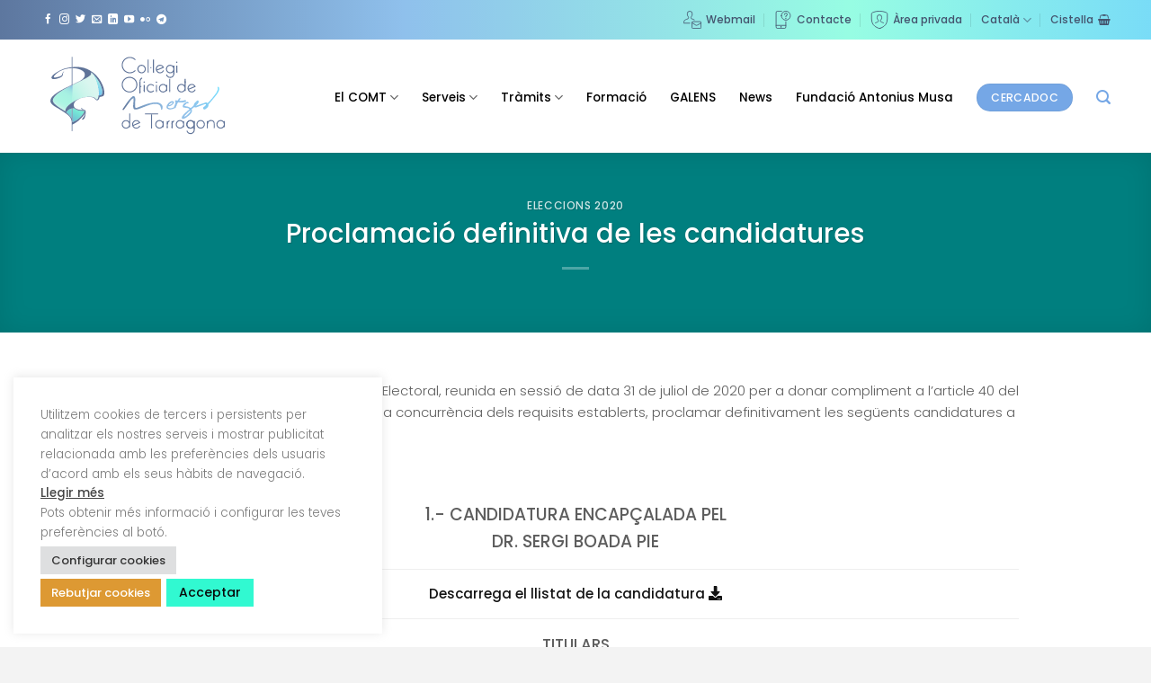

--- FILE ---
content_type: text/html; charset=UTF-8
request_url: https://comt.cat/proclamacio-definitiva-de-les-candidatures-2020/
body_size: 45674
content:
<!DOCTYPE html>
<html lang="ca" class="loading-site no-js">
<head>
	<meta charset="UTF-8" />
	<link rel="profile" href="http://gmpg.org/xfn/11" />
	<link rel="pingback" href="https://comt.cat/xmlrpc.php" />

	<script>(function(html){html.className = html.className.replace(/\bno-js\b/,'js')})(document.documentElement);</script>
<meta name='robots' content='index, follow, max-image-preview:large, max-snippet:-1, max-video-preview:-1' />
<link rel="alternate" hreflang="ca" href="https://comt.cat/proclamacio-definitiva-de-les-candidatures-2020/" />
<link rel="alternate" hreflang="es" href="https://comt.cat/es/proclamacion-definitiva-de-las-candidaturas-2020/" />
<link rel="alternate" hreflang="x-default" href="https://comt.cat/proclamacio-definitiva-de-les-candidatures-2020/" />
<meta name="viewport" content="width=device-width, initial-scale=1" />
	<!-- This site is optimized with the Yoast SEO plugin v26.8 - https://yoast.com/product/yoast-seo-wordpress/ -->
	<title>Proclamació definitiva de les candidatures - COMT</title>
	<link rel="canonical" href="https://comt.cat/proclamacio-definitiva-de-les-candidatures-2020/" />
	<meta property="og:locale" content="ca_ES" />
	<meta property="og:type" content="article" />
	<meta property="og:title" content="Proclamació definitiva de les candidatures - COMT" />
	<meta property="og:description" content="Em  plau comunicar-vos que la Junta Electoral, reunida en sessió de data 31 de juliol de 2020 per a donar compliment a l’article 40 del Estatuts del COMT ha acordat, atesa la concurrència dels requisits establerts, proclamar definitivament les següents candidatures a Junta de Govern:   1.- CANDIDATURA ENCAPÇALADA PELDR. SERGI BOADA PIE  Descarrega el llistat de la candidatura    TITULARS    PRESIDÈNCIA Sergi Boada Pié   Vicepresidència primera Maria del Carme Boqué Oliva   Vicepresidència segona Mireia Garcia Villarrubia Muñoz   Vicepresidència tercera Pere Genaró Jornet   Secretaria General Manuel Carasol Ferrer   Vicesecretaria Raul Puig Bitria   Tresoreria Francisco Jesus Buj Visiedo   Vocalia primera Ana Palau Vendrell   Vocalia segona Miquel Domenech Mestre   Vocalia tercera Óscar Ros Garrigós   Vocalia quarta Maria Antònia Francesch Freixes   Vocalia cinquena Meritxell Arenas Prat      SUPLENTS    PRESIDÈNCIA José Miguel Gómez Albarracin   Vicepresidència primera Ione Montalvo Aguirrezabala   Vicepresidència segona Cristina Grau Salvat   Vicepresidència tercera Irene Bou Tàrrega   Secretaria General Maria Luisa Oliver Pina   Vicesecretaria Evelio de Jesus Blain Llanes   Tresoreria Noelia Rascon Roig   Vocalia primera Carla Meler Claramonte   Vocalia segona Olga Araujo Loperena   Vocalia tercera Jaume Benages Pàmies   Vocalia quarta Eduardo Rafael Ruiz Sainz    Vocalia cinquena Gabriela Carolina Rosario Godoy         2.- CANDIDATURA ENCAPÇALADA PER LADRA. M. REMEDIOS RICO URIOS  Descarrega el llistat de la candidatura    TITULARS    PRESIDÈNCIA M. Remedios Rico Urios   Vicepresidència primera Fortunato Pérez Moreno   Vicepresidència segona José A. Porras Ledantes   Vicepresidència tercera Gustavo H. Yupanqui Sandoval   Secretaria General Francisco Garcia Sayago   Vicesecretaria Juan Alberto Spuch Sánchez   Tresoreria M. Concepción Abril Boren   Vocalia primera Alejandro Moreno Lagunas   Vocalia segona Jaume Fontanet Torres   Vocalia tercera Lourdes Franco López   Vocalia quarta Lada Guirfanova Guirfanova   Vocalia cinquena Silvia Briansó Caballero      SUPLENTS    PRESIDÈNCIA Aurora Alcalde Sesma   Vicepresidència primera Maurizio Giordanengo   Vicepresidència segona M. Amparo Bodi Saera   Vicepresidència tercera Giovanni Maggiore   Secretaria General Elena Segú Badia   Vicesecretaria Francisco Martín Lujan   Tresoreria Rosa Bernat Padrell   Vocalia primera Pere Solé Barreras   Vocalia segona Federico Adan Marín   Vocalia tercera Ignacio Ferrer Peñart   Vocalia quarta Montserrat Ruiz Caselles   Vocalia cinquena Victor del Moral Ronda          També us comuniquem que la Junta Electoral, reunida en sessió de data 31 de juliol de 2020 per a donar compliment a l’article 40 del Estatuts del COMT ha acordat, atesa la concurrència dels requisits establerts, proclamar definitivament les següents candidatures a Delegats de l’Assemblea de Compromissaris:  Descarrega el llistat de candidats a Delegats de l&#039;Assemblea de Compromissaris        Número   Nom i Cognoms   Comarca             4305048  A A QANNETA, RAMI TARRAGONÈS    4307209  ABAD NAVARRO, CORAL BAIX CAMP    4301091  ABRIL BOREN, M. CONCEPCIÓN TARRAGONÈS    4305271  ACHAVAL OBEJERO, JOSE LUIS MONTSIÀ      4306960  ACOSTA ARTEAGA, JOHANA CRISTINA TARRAGONÈS    4300282  ADAN MARÍN, FEDERICO TARRAGONÈS    4303673  AGUILAR BARGALLO, XAVIER BAIX CAMP    4300616  AGUILAR NARANJO, JUAN J. TARRAGONÈS    4306888  ALBARRACIN CONTRERAS, YULEYMI CAROL BAIX EBRE    4301177  ALCALDE SESMA, AURORA TARRAGONÈS    4307218  ALFARO DE LA TORRE, PATRICIA TARRAGONÈS    4300437  ALONSO DEL CAMPO, MANUEL TARRAGONÈS    4305961  ALQUEZAR ARTIEDA, MIREIA TARRAGONÈS    4304276  ALTES GIRONA, JULIO ALT CAMP    4306106  AMILLANO PARRAGA, KEPA BAIX CAMP    4307197  AMORELLI PALLADINO, CARMELINO BAIX EBRE    4306968  ANGLES SANCHO, SARAI ALT  CAMP     4306872  APARICIO GUEVARA, MARIA DEL CARMEN BAIX CAMP    4307116  ARAGUAS MORA, PABLO BAIX CAMP    4303772  ARASA PANISELLO, FRANCESC BAIX EBRE    4303409  ARAUJO LOPERENA, OLGA TARRAGONÈS    4306793  ARAUZO CASEDAS, PAULA TARRAGONÈS    4301662  ARBELOA RIGAU, IGNASI TARRAGONÈS    4304618  ARENAS I PRAT, MERITXELL BAIX CAMP    4306156  ARGAZ, NAOUFAL TARRAGONÈS    4306539  ARQUEZ PIANETTA, MIGUEL BAIX CAMP    4305954  ARTEAGA SAAT, CARMEN ELSA BAIX PENEDÈS    4305872  ASCASO TIL, HELENA TARRAGONÈS    4303831  AUGUET   I QUINTILLA, TERESA BAIX CAMP    4304637  BALSELLS GHIGLIONE, JOSEP BAIX CAMP    4307025  BALTAZAR VIEIRA, GLORIANI MILAGROS BAIX PENEDÈS    4302680  BARDAJI RUIZ, ALFREDO TARRAGONÈS    4305442  BARROS DE SOUSA, MARIA ZELMA TARRAGONÈS    4305984  BARTOLOMÉ MATEU, SANDRA TARRAGONÈS    4303979  BENAGES PAMIES, JAUME TARRAGONÈS    4305660  BERNAL SUANCHA, OSCAR FEDERICO TARRAGONÈS    4302093  BERNAT PADRELL, MARIA ROSA TARRAGONÈS    4306230  BERTO, MANUEL IGNACIO TARRAGONÈS    4306983  BLAIN LLANES, EVELIO DE JESUS BAIX CAMP    4303976  BLANCO BLASCO, SANTIAGO JOSE BAIX CAMP    4305539  BO GUILLEM, ÀNGELA BAIX EBRE    4303608  BOADA PIE, SERGI TARRAGONÈS    4303156  BODÍ SAERA, MARIA TARRAGONÈS    4302972  BONILLA ROBRES, PEDRO MONTSIÀ      4302327  BOQUE OLIVA, M. CARME TARRAGONÈS    4302251  BOQUET LLORENS, JUAN TARRAGONÈS    4305656  BORRULL MARTINEZ, JOSE MARIA BAIX CAMP    4302765  BOSCH FELIP, ENRIC TARRAGONÈS    4307041  BOTTARO PARRA, DAVID RICARDO TARRAGONÈS    4305866  BOU TARREGA, IRENE BAIX EBRE    4304242  BRAVO LARA, ELENA TARRAGONÈS    4304977  BRIA FORNER, MAR MONTSIÀ      4307078  BRIANSÓ CABALLERO, SILVIA TARRAGONÈS    4303416  BUENO IZQUIERDO, JOSE MANUEL TARRAGONÈS    4303722  BUJ VISIEDO, FRANCISCO J. BAIX CAMP    4307031  CABALLERO CASANOVAS, PRISCILA TARRAGONÈS    4301560  CALBET VIDAL, JOSE MARIA ALT CAMP    4305855  CALDUCH NOLL, CRISTINA MONTSIÀ      4306280  CAMPO TAMAYO, WILFRAN EDDER TARRAGONÈS    4302148  CAMPRUBI POTAU, MERCEDES BAIX CAMP    4306440  CANALÍS ARRAYÁS, EMILI TARRAGONÈS    4305520  CAPRILES SELLE, FEDERICO GUY BAIX CAMP    4304367  CARASOL FERRER, MANUEL BAIX PENEDÈS    4301063  CARRASCOSA CARRASCOSA, RAFAEL BAIX CAMP    4306052  CARRILLO LUNA, LUIS HERNANDO TARRAGONÈS    4302212  CARRION DUCH, MARIA DOLORES RIBERA D&#039;EBRE    4304978  CASES ARIÑO, NOELIA TARRAGONÈS    4304007  CASTELLARNAU FIGUERAS, ESTER BAIX CAMP    4303134  CASTILLO ESCUDERO, ALEJANDRO TARRAGONÈS    4304017  CAULES TICOULAT, YOLANDA BAIX CAMP    4302538  CEBRAL MORENO, JOAN TARRAGONÈS    4302452  CHANOVAS BORRAS, MANUEL R. BAIX EBRE    4303252  CHARLEZ MARIN, CRISTINA BAIX CAMP    4307163  CIMERMAN, JACQUELINE YAEL TARRAGONÈS    4306091  CLOSA CLARIA, RICARDO TARRAGONÈS    4306735  COCHS SAROBE, ALBA BAIX CAMP    4306706  COLPRIM GALCERAN, DANIEL BAIX EBRE    4307204  CONCHA MARTINEZ, PABLO AUGUSTO BAIX EBRE    4307189  CONDON ABANTO, ANA ISABEL TARRAGONÈS    4302962  CORNET SISQUELLA, JOAN BAIX PENEDÈS    4303604  CORTIELLA   I MASDEU, ANNA BAIX CAMP    4306902  COSTA PEREZ, LAURA" />
	<meta property="og:url" content="https://comt.cat/proclamacio-definitiva-de-les-candidatures-2020/" />
	<meta property="og:site_name" content="COMT" />
	<meta property="article:published_time" content="2020-07-31T10:40:00+00:00" />
	<meta name="author" content="comt" />
	<meta name="twitter:card" content="summary_large_image" />
	<meta name="twitter:label1" content="Escrit per" />
	<meta name="twitter:data1" content="comt" />
	<meta name="twitter:label2" content="Temps estimat de lectura" />
	<meta name="twitter:data2" content="13 minuts" />
	<script type="application/ld+json" class="yoast-schema-graph">{"@context":"https://schema.org","@graph":[{"@type":"Article","@id":"https://comt.cat/proclamacio-definitiva-de-les-candidatures-2020/#article","isPartOf":{"@id":"https://comt.cat/proclamacio-definitiva-de-les-candidatures-2020/"},"author":{"name":"comt","@id":"https://comt.cat/#/schema/person/e9c884d9eb13a1fd7c15c3899c93dbee"},"headline":"Proclamació definitiva de les candidatures","datePublished":"2020-07-31T10:40:00+00:00","mainEntityOfPage":{"@id":"https://comt.cat/proclamacio-definitiva-de-les-candidatures-2020/"},"wordCount":2674,"commentCount":0,"articleSection":["Eleccions 2020"],"inLanguage":"ca","potentialAction":[{"@type":"CommentAction","name":"Comment","target":["https://comt.cat/proclamacio-definitiva-de-les-candidatures-2020/#respond"]}]},{"@type":"WebPage","@id":"https://comt.cat/proclamacio-definitiva-de-les-candidatures-2020/","url":"https://comt.cat/proclamacio-definitiva-de-les-candidatures-2020/","name":"Proclamació definitiva de les candidatures - COMT","isPartOf":{"@id":"https://comt.cat/#website"},"datePublished":"2020-07-31T10:40:00+00:00","author":{"@id":"https://comt.cat/#/schema/person/e9c884d9eb13a1fd7c15c3899c93dbee"},"breadcrumb":{"@id":"https://comt.cat/proclamacio-definitiva-de-les-candidatures-2020/#breadcrumb"},"inLanguage":"ca","potentialAction":[{"@type":"ReadAction","target":["https://comt.cat/proclamacio-definitiva-de-les-candidatures-2020/"]}]},{"@type":"BreadcrumbList","@id":"https://comt.cat/proclamacio-definitiva-de-les-candidatures-2020/#breadcrumb","itemListElement":[{"@type":"ListItem","position":1,"name":"Home","item":"https://comt.cat/"},{"@type":"ListItem","position":2,"name":"Proclamació definitiva de les candidatures"}]},{"@type":"WebSite","@id":"https://comt.cat/#website","url":"https://comt.cat/","name":"COMT","description":"Col·legi de Metges de Tarragona","potentialAction":[{"@type":"SearchAction","target":{"@type":"EntryPoint","urlTemplate":"https://comt.cat/?s={search_term_string}"},"query-input":{"@type":"PropertyValueSpecification","valueRequired":true,"valueName":"search_term_string"}}],"inLanguage":"ca"},{"@type":"Person","@id":"https://comt.cat/#/schema/person/e9c884d9eb13a1fd7c15c3899c93dbee","name":"comt","image":{"@type":"ImageObject","inLanguage":"ca","@id":"https://comt.cat/#/schema/person/image/","url":"https://secure.gravatar.com/avatar/4973b6e675aecb45ab4d3cc8daea28d3f2f37d475c99290bc0b7e7fcc73af7be?s=96&d=mm&r=g","contentUrl":"https://secure.gravatar.com/avatar/4973b6e675aecb45ab4d3cc8daea28d3f2f37d475c99290bc0b7e7fcc73af7be?s=96&d=mm&r=g","caption":"comt"},"url":"https://comt.cat/author/comt/"}]}</script>
	<!-- / Yoast SEO plugin. -->


<link rel='dns-prefetch' href='//static.addtoany.com' />
<link rel='dns-prefetch' href='//code.jquery.com' />
<link rel='dns-prefetch' href='//use.fontawesome.com' />
<link rel='prefetch' href='https://comt.cat/wp-content/themes/flatsome/assets/js/flatsome.js?ver=e2eddd6c228105dac048' />
<link rel='prefetch' href='https://comt.cat/wp-content/themes/flatsome/assets/js/chunk.slider.js?ver=3.20.4' />
<link rel='prefetch' href='https://comt.cat/wp-content/themes/flatsome/assets/js/chunk.popups.js?ver=3.20.4' />
<link rel='prefetch' href='https://comt.cat/wp-content/themes/flatsome/assets/js/chunk.tooltips.js?ver=3.20.4' />
<link rel='prefetch' href='https://comt.cat/wp-content/themes/flatsome/assets/js/woocommerce.js?ver=1c9be63d628ff7c3ff4c' />
<link rel="alternate" type="application/rss+xml" title="COMT &raquo; Canal d&#039;informació" href="https://comt.cat/feed/" />
<link rel="alternate" type="application/rss+xml" title="COMT &raquo; Canal dels comentaris" href="https://comt.cat/comments/feed/" />
<link rel="alternate" type="application/rss+xml" title="COMT &raquo; Proclamació definitiva de les candidatures Canal dels comentaris" href="https://comt.cat/proclamacio-definitiva-de-les-candidatures-2020/feed/" />
<link rel="alternate" title="oEmbed (JSON)" type="application/json+oembed" href="https://comt.cat/wp-json/oembed/1.0/embed?url=https%3A%2F%2Fcomt.cat%2Fproclamacio-definitiva-de-les-candidatures-2020%2F" />
<link rel="alternate" title="oEmbed (XML)" type="text/xml+oembed" href="https://comt.cat/wp-json/oembed/1.0/embed?url=https%3A%2F%2Fcomt.cat%2Fproclamacio-definitiva-de-les-candidatures-2020%2F&#038;format=xml" />
<style id='wp-img-auto-sizes-contain-inline-css' type='text/css'>
img:is([sizes=auto i],[sizes^="auto," i]){contain-intrinsic-size:3000px 1500px}
/*# sourceURL=wp-img-auto-sizes-contain-inline-css */
</style>
<link rel='stylesheet' id='formidable-css' href='https://comt.cat/wp-content/plugins/formidable/css/formidableforms.css?ver=1282111' type='text/css' media='all' />
<style id='wp-emoji-styles-inline-css' type='text/css'>

	img.wp-smiley, img.emoji {
		display: inline !important;
		border: none !important;
		box-shadow: none !important;
		height: 1em !important;
		width: 1em !important;
		margin: 0 0.07em !important;
		vertical-align: -0.1em !important;
		background: none !important;
		padding: 0 !important;
	}
/*# sourceURL=wp-emoji-styles-inline-css */
</style>
<style id='wp-block-library-inline-css' type='text/css'>
:root{--wp-block-synced-color:#7a00df;--wp-block-synced-color--rgb:122,0,223;--wp-bound-block-color:var(--wp-block-synced-color);--wp-editor-canvas-background:#ddd;--wp-admin-theme-color:#007cba;--wp-admin-theme-color--rgb:0,124,186;--wp-admin-theme-color-darker-10:#006ba1;--wp-admin-theme-color-darker-10--rgb:0,107,160.5;--wp-admin-theme-color-darker-20:#005a87;--wp-admin-theme-color-darker-20--rgb:0,90,135;--wp-admin-border-width-focus:2px}@media (min-resolution:192dpi){:root{--wp-admin-border-width-focus:1.5px}}.wp-element-button{cursor:pointer}:root .has-very-light-gray-background-color{background-color:#eee}:root .has-very-dark-gray-background-color{background-color:#313131}:root .has-very-light-gray-color{color:#eee}:root .has-very-dark-gray-color{color:#313131}:root .has-vivid-green-cyan-to-vivid-cyan-blue-gradient-background{background:linear-gradient(135deg,#00d084,#0693e3)}:root .has-purple-crush-gradient-background{background:linear-gradient(135deg,#34e2e4,#4721fb 50%,#ab1dfe)}:root .has-hazy-dawn-gradient-background{background:linear-gradient(135deg,#faaca8,#dad0ec)}:root .has-subdued-olive-gradient-background{background:linear-gradient(135deg,#fafae1,#67a671)}:root .has-atomic-cream-gradient-background{background:linear-gradient(135deg,#fdd79a,#004a59)}:root .has-nightshade-gradient-background{background:linear-gradient(135deg,#330968,#31cdcf)}:root .has-midnight-gradient-background{background:linear-gradient(135deg,#020381,#2874fc)}:root{--wp--preset--font-size--normal:16px;--wp--preset--font-size--huge:42px}.has-regular-font-size{font-size:1em}.has-larger-font-size{font-size:2.625em}.has-normal-font-size{font-size:var(--wp--preset--font-size--normal)}.has-huge-font-size{font-size:var(--wp--preset--font-size--huge)}.has-text-align-center{text-align:center}.has-text-align-left{text-align:left}.has-text-align-right{text-align:right}.has-fit-text{white-space:nowrap!important}#end-resizable-editor-section{display:none}.aligncenter{clear:both}.items-justified-left{justify-content:flex-start}.items-justified-center{justify-content:center}.items-justified-right{justify-content:flex-end}.items-justified-space-between{justify-content:space-between}.screen-reader-text{border:0;clip-path:inset(50%);height:1px;margin:-1px;overflow:hidden;padding:0;position:absolute;width:1px;word-wrap:normal!important}.screen-reader-text:focus{background-color:#ddd;clip-path:none;color:#444;display:block;font-size:1em;height:auto;left:5px;line-height:normal;padding:15px 23px 14px;text-decoration:none;top:5px;width:auto;z-index:100000}html :where(.has-border-color){border-style:solid}html :where([style*=border-top-color]){border-top-style:solid}html :where([style*=border-right-color]){border-right-style:solid}html :where([style*=border-bottom-color]){border-bottom-style:solid}html :where([style*=border-left-color]){border-left-style:solid}html :where([style*=border-width]){border-style:solid}html :where([style*=border-top-width]){border-top-style:solid}html :where([style*=border-right-width]){border-right-style:solid}html :where([style*=border-bottom-width]){border-bottom-style:solid}html :where([style*=border-left-width]){border-left-style:solid}html :where(img[class*=wp-image-]){height:auto;max-width:100%}:where(figure){margin:0 0 1em}html :where(.is-position-sticky){--wp-admin--admin-bar--position-offset:var(--wp-admin--admin-bar--height,0px)}@media screen and (max-width:600px){html :where(.is-position-sticky){--wp-admin--admin-bar--position-offset:0px}}

/*# sourceURL=wp-block-library-inline-css */
</style><link rel='stylesheet' id='wc-blocks-style-css' href='https://comt.cat/wp-content/plugins/woocommerce/assets/client/blocks/wc-blocks.css?ver=wc-10.4.3' type='text/css' media='all' />
<style id='global-styles-inline-css' type='text/css'>
:root{--wp--preset--aspect-ratio--square: 1;--wp--preset--aspect-ratio--4-3: 4/3;--wp--preset--aspect-ratio--3-4: 3/4;--wp--preset--aspect-ratio--3-2: 3/2;--wp--preset--aspect-ratio--2-3: 2/3;--wp--preset--aspect-ratio--16-9: 16/9;--wp--preset--aspect-ratio--9-16: 9/16;--wp--preset--color--black: #000000;--wp--preset--color--cyan-bluish-gray: #abb8c3;--wp--preset--color--white: #ffffff;--wp--preset--color--pale-pink: #f78da7;--wp--preset--color--vivid-red: #cf2e2e;--wp--preset--color--luminous-vivid-orange: #ff6900;--wp--preset--color--luminous-vivid-amber: #fcb900;--wp--preset--color--light-green-cyan: #7bdcb5;--wp--preset--color--vivid-green-cyan: #00d084;--wp--preset--color--pale-cyan-blue: #8ed1fc;--wp--preset--color--vivid-cyan-blue: #0693e3;--wp--preset--color--vivid-purple: #9b51e0;--wp--preset--color--primary: #131313;--wp--preset--color--secondary: #73c6f6;--wp--preset--color--success: #47dace;--wp--preset--color--alert: #fa7268;--wp--preset--gradient--vivid-cyan-blue-to-vivid-purple: linear-gradient(135deg,rgb(6,147,227) 0%,rgb(155,81,224) 100%);--wp--preset--gradient--light-green-cyan-to-vivid-green-cyan: linear-gradient(135deg,rgb(122,220,180) 0%,rgb(0,208,130) 100%);--wp--preset--gradient--luminous-vivid-amber-to-luminous-vivid-orange: linear-gradient(135deg,rgb(252,185,0) 0%,rgb(255,105,0) 100%);--wp--preset--gradient--luminous-vivid-orange-to-vivid-red: linear-gradient(135deg,rgb(255,105,0) 0%,rgb(207,46,46) 100%);--wp--preset--gradient--very-light-gray-to-cyan-bluish-gray: linear-gradient(135deg,rgb(238,238,238) 0%,rgb(169,184,195) 100%);--wp--preset--gradient--cool-to-warm-spectrum: linear-gradient(135deg,rgb(74,234,220) 0%,rgb(151,120,209) 20%,rgb(207,42,186) 40%,rgb(238,44,130) 60%,rgb(251,105,98) 80%,rgb(254,248,76) 100%);--wp--preset--gradient--blush-light-purple: linear-gradient(135deg,rgb(255,206,236) 0%,rgb(152,150,240) 100%);--wp--preset--gradient--blush-bordeaux: linear-gradient(135deg,rgb(254,205,165) 0%,rgb(254,45,45) 50%,rgb(107,0,62) 100%);--wp--preset--gradient--luminous-dusk: linear-gradient(135deg,rgb(255,203,112) 0%,rgb(199,81,192) 50%,rgb(65,88,208) 100%);--wp--preset--gradient--pale-ocean: linear-gradient(135deg,rgb(255,245,203) 0%,rgb(182,227,212) 50%,rgb(51,167,181) 100%);--wp--preset--gradient--electric-grass: linear-gradient(135deg,rgb(202,248,128) 0%,rgb(113,206,126) 100%);--wp--preset--gradient--midnight: linear-gradient(135deg,rgb(2,3,129) 0%,rgb(40,116,252) 100%);--wp--preset--font-size--small: 13px;--wp--preset--font-size--medium: 20px;--wp--preset--font-size--large: 36px;--wp--preset--font-size--x-large: 42px;--wp--preset--spacing--20: 0.44rem;--wp--preset--spacing--30: 0.67rem;--wp--preset--spacing--40: 1rem;--wp--preset--spacing--50: 1.5rem;--wp--preset--spacing--60: 2.25rem;--wp--preset--spacing--70: 3.38rem;--wp--preset--spacing--80: 5.06rem;--wp--preset--shadow--natural: 6px 6px 9px rgba(0, 0, 0, 0.2);--wp--preset--shadow--deep: 12px 12px 50px rgba(0, 0, 0, 0.4);--wp--preset--shadow--sharp: 6px 6px 0px rgba(0, 0, 0, 0.2);--wp--preset--shadow--outlined: 6px 6px 0px -3px rgb(255, 255, 255), 6px 6px rgb(0, 0, 0);--wp--preset--shadow--crisp: 6px 6px 0px rgb(0, 0, 0);}:where(body) { margin: 0; }.wp-site-blocks > .alignleft { float: left; margin-right: 2em; }.wp-site-blocks > .alignright { float: right; margin-left: 2em; }.wp-site-blocks > .aligncenter { justify-content: center; margin-left: auto; margin-right: auto; }:where(.is-layout-flex){gap: 0.5em;}:where(.is-layout-grid){gap: 0.5em;}.is-layout-flow > .alignleft{float: left;margin-inline-start: 0;margin-inline-end: 2em;}.is-layout-flow > .alignright{float: right;margin-inline-start: 2em;margin-inline-end: 0;}.is-layout-flow > .aligncenter{margin-left: auto !important;margin-right: auto !important;}.is-layout-constrained > .alignleft{float: left;margin-inline-start: 0;margin-inline-end: 2em;}.is-layout-constrained > .alignright{float: right;margin-inline-start: 2em;margin-inline-end: 0;}.is-layout-constrained > .aligncenter{margin-left: auto !important;margin-right: auto !important;}.is-layout-constrained > :where(:not(.alignleft):not(.alignright):not(.alignfull)){margin-left: auto !important;margin-right: auto !important;}body .is-layout-flex{display: flex;}.is-layout-flex{flex-wrap: wrap;align-items: center;}.is-layout-flex > :is(*, div){margin: 0;}body .is-layout-grid{display: grid;}.is-layout-grid > :is(*, div){margin: 0;}body{padding-top: 0px;padding-right: 0px;padding-bottom: 0px;padding-left: 0px;}a:where(:not(.wp-element-button)){text-decoration: none;}:root :where(.wp-element-button, .wp-block-button__link){background-color: #32373c;border-width: 0;color: #fff;font-family: inherit;font-size: inherit;font-style: inherit;font-weight: inherit;letter-spacing: inherit;line-height: inherit;padding-top: calc(0.667em + 2px);padding-right: calc(1.333em + 2px);padding-bottom: calc(0.667em + 2px);padding-left: calc(1.333em + 2px);text-decoration: none;text-transform: inherit;}.has-black-color{color: var(--wp--preset--color--black) !important;}.has-cyan-bluish-gray-color{color: var(--wp--preset--color--cyan-bluish-gray) !important;}.has-white-color{color: var(--wp--preset--color--white) !important;}.has-pale-pink-color{color: var(--wp--preset--color--pale-pink) !important;}.has-vivid-red-color{color: var(--wp--preset--color--vivid-red) !important;}.has-luminous-vivid-orange-color{color: var(--wp--preset--color--luminous-vivid-orange) !important;}.has-luminous-vivid-amber-color{color: var(--wp--preset--color--luminous-vivid-amber) !important;}.has-light-green-cyan-color{color: var(--wp--preset--color--light-green-cyan) !important;}.has-vivid-green-cyan-color{color: var(--wp--preset--color--vivid-green-cyan) !important;}.has-pale-cyan-blue-color{color: var(--wp--preset--color--pale-cyan-blue) !important;}.has-vivid-cyan-blue-color{color: var(--wp--preset--color--vivid-cyan-blue) !important;}.has-vivid-purple-color{color: var(--wp--preset--color--vivid-purple) !important;}.has-primary-color{color: var(--wp--preset--color--primary) !important;}.has-secondary-color{color: var(--wp--preset--color--secondary) !important;}.has-success-color{color: var(--wp--preset--color--success) !important;}.has-alert-color{color: var(--wp--preset--color--alert) !important;}.has-black-background-color{background-color: var(--wp--preset--color--black) !important;}.has-cyan-bluish-gray-background-color{background-color: var(--wp--preset--color--cyan-bluish-gray) !important;}.has-white-background-color{background-color: var(--wp--preset--color--white) !important;}.has-pale-pink-background-color{background-color: var(--wp--preset--color--pale-pink) !important;}.has-vivid-red-background-color{background-color: var(--wp--preset--color--vivid-red) !important;}.has-luminous-vivid-orange-background-color{background-color: var(--wp--preset--color--luminous-vivid-orange) !important;}.has-luminous-vivid-amber-background-color{background-color: var(--wp--preset--color--luminous-vivid-amber) !important;}.has-light-green-cyan-background-color{background-color: var(--wp--preset--color--light-green-cyan) !important;}.has-vivid-green-cyan-background-color{background-color: var(--wp--preset--color--vivid-green-cyan) !important;}.has-pale-cyan-blue-background-color{background-color: var(--wp--preset--color--pale-cyan-blue) !important;}.has-vivid-cyan-blue-background-color{background-color: var(--wp--preset--color--vivid-cyan-blue) !important;}.has-vivid-purple-background-color{background-color: var(--wp--preset--color--vivid-purple) !important;}.has-primary-background-color{background-color: var(--wp--preset--color--primary) !important;}.has-secondary-background-color{background-color: var(--wp--preset--color--secondary) !important;}.has-success-background-color{background-color: var(--wp--preset--color--success) !important;}.has-alert-background-color{background-color: var(--wp--preset--color--alert) !important;}.has-black-border-color{border-color: var(--wp--preset--color--black) !important;}.has-cyan-bluish-gray-border-color{border-color: var(--wp--preset--color--cyan-bluish-gray) !important;}.has-white-border-color{border-color: var(--wp--preset--color--white) !important;}.has-pale-pink-border-color{border-color: var(--wp--preset--color--pale-pink) !important;}.has-vivid-red-border-color{border-color: var(--wp--preset--color--vivid-red) !important;}.has-luminous-vivid-orange-border-color{border-color: var(--wp--preset--color--luminous-vivid-orange) !important;}.has-luminous-vivid-amber-border-color{border-color: var(--wp--preset--color--luminous-vivid-amber) !important;}.has-light-green-cyan-border-color{border-color: var(--wp--preset--color--light-green-cyan) !important;}.has-vivid-green-cyan-border-color{border-color: var(--wp--preset--color--vivid-green-cyan) !important;}.has-pale-cyan-blue-border-color{border-color: var(--wp--preset--color--pale-cyan-blue) !important;}.has-vivid-cyan-blue-border-color{border-color: var(--wp--preset--color--vivid-cyan-blue) !important;}.has-vivid-purple-border-color{border-color: var(--wp--preset--color--vivid-purple) !important;}.has-primary-border-color{border-color: var(--wp--preset--color--primary) !important;}.has-secondary-border-color{border-color: var(--wp--preset--color--secondary) !important;}.has-success-border-color{border-color: var(--wp--preset--color--success) !important;}.has-alert-border-color{border-color: var(--wp--preset--color--alert) !important;}.has-vivid-cyan-blue-to-vivid-purple-gradient-background{background: var(--wp--preset--gradient--vivid-cyan-blue-to-vivid-purple) !important;}.has-light-green-cyan-to-vivid-green-cyan-gradient-background{background: var(--wp--preset--gradient--light-green-cyan-to-vivid-green-cyan) !important;}.has-luminous-vivid-amber-to-luminous-vivid-orange-gradient-background{background: var(--wp--preset--gradient--luminous-vivid-amber-to-luminous-vivid-orange) !important;}.has-luminous-vivid-orange-to-vivid-red-gradient-background{background: var(--wp--preset--gradient--luminous-vivid-orange-to-vivid-red) !important;}.has-very-light-gray-to-cyan-bluish-gray-gradient-background{background: var(--wp--preset--gradient--very-light-gray-to-cyan-bluish-gray) !important;}.has-cool-to-warm-spectrum-gradient-background{background: var(--wp--preset--gradient--cool-to-warm-spectrum) !important;}.has-blush-light-purple-gradient-background{background: var(--wp--preset--gradient--blush-light-purple) !important;}.has-blush-bordeaux-gradient-background{background: var(--wp--preset--gradient--blush-bordeaux) !important;}.has-luminous-dusk-gradient-background{background: var(--wp--preset--gradient--luminous-dusk) !important;}.has-pale-ocean-gradient-background{background: var(--wp--preset--gradient--pale-ocean) !important;}.has-electric-grass-gradient-background{background: var(--wp--preset--gradient--electric-grass) !important;}.has-midnight-gradient-background{background: var(--wp--preset--gradient--midnight) !important;}.has-small-font-size{font-size: var(--wp--preset--font-size--small) !important;}.has-medium-font-size{font-size: var(--wp--preset--font-size--medium) !important;}.has-large-font-size{font-size: var(--wp--preset--font-size--large) !important;}.has-x-large-font-size{font-size: var(--wp--preset--font-size--x-large) !important;}
/*# sourceURL=global-styles-inline-css */
</style>

<style id='font-awesome-svg-styles-default-inline-css' type='text/css'>
.svg-inline--fa {
  display: inline-block;
  height: 1em;
  overflow: visible;
  vertical-align: -.125em;
}
/*# sourceURL=font-awesome-svg-styles-default-inline-css */
</style>
<link rel='stylesheet' id='font-awesome-svg-styles-css' href='https://comt.cat/wp-content/uploads/font-awesome/v5.15.4/css/svg-with-js.css' type='text/css' media='all' />
<style id='font-awesome-svg-styles-inline-css' type='text/css'>
   .wp-block-font-awesome-icon svg::before,
   .wp-rich-text-font-awesome-icon svg::before {content: unset;}
/*# sourceURL=font-awesome-svg-styles-inline-css */
</style>
<link rel='stylesheet' id='cookie-law-info-css' href='https://comt.cat/wp-content/plugins/cookie-law-info/legacy/public/css/cookie-law-info-public.css?ver=3.4.0' type='text/css' media='all' />
<link rel='stylesheet' id='cookie-law-info-gdpr-css' href='https://comt.cat/wp-content/plugins/cookie-law-info/legacy/public/css/cookie-law-info-gdpr.css?ver=3.4.0' type='text/css' media='all' />
<link rel='stylesheet' id='formcraft-common-css' href='https://comt.cat/wp-content/plugins/formcraft3/dist/formcraft-common.css?ver=3.8.22' type='text/css' media='all' />
<link rel='stylesheet' id='formcraft-form-css' href='https://comt.cat/wp-content/plugins/formcraft3/dist/form.css?ver=3.8.22' type='text/css' media='all' />
<link rel='stylesheet' id='pago-redsys-grafreak-css' href='https://comt.cat/wp-content/plugins/pago-redsys-tpv-grafreak/public/css/pago-redsys-grafreak-public.css?ver=1.0.0' type='text/css' media='all' />
<link rel='stylesheet' id='uaf_client_css-css' href='https://comt.cat/wp-content/uploads/useanyfont/uaf.css?ver=1764947555' type='text/css' media='all' />
<link rel='stylesheet' id='store-styles-css' href='https://comt.cat/wp-content/plugins/wc-pickup-store/assets/css/stores.min.css?ver=6.9' type='text/css' media='all' />
<style id='woocommerce-inline-inline-css' type='text/css'>
.woocommerce form .form-row .required { visibility: visible; }
/*# sourceURL=woocommerce-inline-inline-css */
</style>
<link rel='stylesheet' id='wpml-legacy-horizontal-list-0-css' href='https://comt.cat/wp-content/plugins/sitepress-multilingual-cms/templates/language-switchers/legacy-list-horizontal/style.min.css?ver=1' type='text/css' media='all' />
<link rel='stylesheet' id='wpml-legacy-post-translations-0-css' href='https://comt.cat/wp-content/plugins/sitepress-multilingual-cms/templates/language-switchers/legacy-post-translations/style.min.css?ver=1' type='text/css' media='all' />
<link rel='stylesheet' id='wpml-menu-item-0-css' href='https://comt.cat/wp-content/plugins/sitepress-multilingual-cms/templates/language-switchers/menu-item/style.min.css?ver=1' type='text/css' media='all' />
<link rel='stylesheet' id='woo-variation-swatches-css' href='https://comt.cat/wp-content/plugins/woo-variation-swatches/assets/css/frontend.min.css?ver=1763169781' type='text/css' media='all' />
<style id='woo-variation-swatches-inline-css' type='text/css'>
:root {
--wvs-tick:url("data:image/svg+xml;utf8,%3Csvg filter='drop-shadow(0px 0px 2px rgb(0 0 0 / .8))' xmlns='http://www.w3.org/2000/svg'  viewBox='0 0 30 30'%3E%3Cpath fill='none' stroke='%23ffffff' stroke-linecap='round' stroke-linejoin='round' stroke-width='4' d='M4 16L11 23 27 7'/%3E%3C/svg%3E");

--wvs-cross:url("data:image/svg+xml;utf8,%3Csvg filter='drop-shadow(0px 0px 5px rgb(255 255 255 / .6))' xmlns='http://www.w3.org/2000/svg' width='72px' height='72px' viewBox='0 0 24 24'%3E%3Cpath fill='none' stroke='%23ff0000' stroke-linecap='round' stroke-width='0.6' d='M5 5L19 19M19 5L5 19'/%3E%3C/svg%3E");
--wvs-single-product-item-width:30px;
--wvs-single-product-item-height:30px;
--wvs-single-product-item-font-size:16px}
/*# sourceURL=woo-variation-swatches-inline-css */
</style>
<link rel='stylesheet' id='comt-required-css' href='https://comt.cat/wp-content/themes/flatsome-child/style.css?ver=1756918687' type='text/css' media='all' />
<link rel='stylesheet' id='comt-jquery-ui-css' href='//code.jquery.com/ui/1.12.1/themes/base/jquery-ui.css?ver=6.9' type='text/css' media='all' />
<link rel='stylesheet' id='comt-revista-css' href='https://comt.cat/wp-content/themes/flatsome-child/revista.css?ver=1699608401' type='text/css' media='all' />
<link rel='stylesheet' id='wpdiscuz-frontend-css-css' href='https://comt.cat/wp-content/plugins/wpdiscuz/themes/default/style.css?ver=7.6.45' type='text/css' media='all' />
<style id='wpdiscuz-frontend-css-inline-css' type='text/css'>
 #wpdcom .wpd-blog-administrator .wpd-comment-label{color:#ffffff;background-color:#00B38F;border:none}#wpdcom .wpd-blog-administrator .wpd-comment-author, #wpdcom .wpd-blog-administrator .wpd-comment-author a{color:#00B38F}#wpdcom.wpd-layout-1 .wpd-comment .wpd-blog-administrator .wpd-avatar img{border-color:#00B38F}#wpdcom.wpd-layout-2 .wpd-comment.wpd-reply .wpd-comment-wrap.wpd-blog-administrator{border-left:3px solid #00B38F}#wpdcom.wpd-layout-2 .wpd-comment .wpd-blog-administrator .wpd-avatar img{border-bottom-color:#00B38F}#wpdcom.wpd-layout-3 .wpd-blog-administrator .wpd-comment-subheader{border-top:1px dashed #00B38F}#wpdcom.wpd-layout-3 .wpd-reply .wpd-blog-administrator .wpd-comment-right{border-left:1px solid #00B38F}#wpdcom .wpd-blog-editor .wpd-comment-label{color:#ffffff;background-color:#00B38F;border:none}#wpdcom .wpd-blog-editor .wpd-comment-author, #wpdcom .wpd-blog-editor .wpd-comment-author a{color:#00B38F}#wpdcom.wpd-layout-1 .wpd-comment .wpd-blog-editor .wpd-avatar img{border-color:#00B38F}#wpdcom.wpd-layout-2 .wpd-comment.wpd-reply .wpd-comment-wrap.wpd-blog-editor{border-left:3px solid #00B38F}#wpdcom.wpd-layout-2 .wpd-comment .wpd-blog-editor .wpd-avatar img{border-bottom-color:#00B38F}#wpdcom.wpd-layout-3 .wpd-blog-editor .wpd-comment-subheader{border-top:1px dashed #00B38F}#wpdcom.wpd-layout-3 .wpd-reply .wpd-blog-editor .wpd-comment-right{border-left:1px solid #00B38F}#wpdcom .wpd-blog-author .wpd-comment-label{color:#ffffff;background-color:#00B38F;border:none}#wpdcom .wpd-blog-author .wpd-comment-author, #wpdcom .wpd-blog-author .wpd-comment-author a{color:#00B38F}#wpdcom.wpd-layout-1 .wpd-comment .wpd-blog-author .wpd-avatar img{border-color:#00B38F}#wpdcom.wpd-layout-2 .wpd-comment .wpd-blog-author .wpd-avatar img{border-bottom-color:#00B38F}#wpdcom.wpd-layout-3 .wpd-blog-author .wpd-comment-subheader{border-top:1px dashed #00B38F}#wpdcom.wpd-layout-3 .wpd-reply .wpd-blog-author .wpd-comment-right{border-left:1px solid #00B38F}#wpdcom .wpd-blog-contributor .wpd-comment-label{color:#ffffff;background-color:#00B38F;border:none}#wpdcom .wpd-blog-contributor .wpd-comment-author, #wpdcom .wpd-blog-contributor .wpd-comment-author a{color:#00B38F}#wpdcom.wpd-layout-1 .wpd-comment .wpd-blog-contributor .wpd-avatar img{border-color:#00B38F}#wpdcom.wpd-layout-2 .wpd-comment .wpd-blog-contributor .wpd-avatar img{border-bottom-color:#00B38F}#wpdcom.wpd-layout-3 .wpd-blog-contributor .wpd-comment-subheader{border-top:1px dashed #00B38F}#wpdcom.wpd-layout-3 .wpd-reply .wpd-blog-contributor .wpd-comment-right{border-left:1px solid #00B38F}#wpdcom .wpd-blog-subscriber .wpd-comment-label{color:#ffffff;background-color:#00B38F;border:none}#wpdcom .wpd-blog-subscriber .wpd-comment-author, #wpdcom .wpd-blog-subscriber .wpd-comment-author a{color:#00B38F}#wpdcom.wpd-layout-2 .wpd-comment .wpd-blog-subscriber .wpd-avatar img{border-bottom-color:#00B38F}#wpdcom.wpd-layout-3 .wpd-blog-subscriber .wpd-comment-subheader{border-top:1px dashed #00B38F}#wpdcom .wpd-blog-customer .wpd-comment-label{color:#ffffff;background-color:#00B38F;border:none}#wpdcom .wpd-blog-customer .wpd-comment-author, #wpdcom .wpd-blog-customer .wpd-comment-author a{color:#00B38F}#wpdcom.wpd-layout-1 .wpd-comment .wpd-blog-customer .wpd-avatar img{border-color:#00B38F}#wpdcom.wpd-layout-2 .wpd-comment .wpd-blog-customer .wpd-avatar img{border-bottom-color:#00B38F}#wpdcom.wpd-layout-3 .wpd-blog-customer .wpd-comment-subheader{border-top:1px dashed #00B38F}#wpdcom.wpd-layout-3 .wpd-reply .wpd-blog-customer .wpd-comment-right{border-left:1px solid #00B38F}#wpdcom .wpd-blog-shop_manager .wpd-comment-label{color:#ffffff;background-color:#00B38F;border:none}#wpdcom .wpd-blog-shop_manager .wpd-comment-author, #wpdcom .wpd-blog-shop_manager .wpd-comment-author a{color:#00B38F}#wpdcom.wpd-layout-1 .wpd-comment .wpd-blog-shop_manager .wpd-avatar img{border-color:#00B38F}#wpdcom.wpd-layout-2 .wpd-comment .wpd-blog-shop_manager .wpd-avatar img{border-bottom-color:#00B38F}#wpdcom.wpd-layout-3 .wpd-blog-shop_manager .wpd-comment-subheader{border-top:1px dashed #00B38F}#wpdcom.wpd-layout-3 .wpd-reply .wpd-blog-shop_manager .wpd-comment-right{border-left:1px solid #00B38F}#wpdcom .wpd-blog-wpseo_manager .wpd-comment-label{color:#ffffff;background-color:#00B38F;border:none}#wpdcom .wpd-blog-wpseo_manager .wpd-comment-author, #wpdcom .wpd-blog-wpseo_manager .wpd-comment-author a{color:#00B38F}#wpdcom.wpd-layout-1 .wpd-comment .wpd-blog-wpseo_manager .wpd-avatar img{border-color:#00B38F}#wpdcom.wpd-layout-2 .wpd-comment .wpd-blog-wpseo_manager .wpd-avatar img{border-bottom-color:#00B38F}#wpdcom.wpd-layout-3 .wpd-blog-wpseo_manager .wpd-comment-subheader{border-top:1px dashed #00B38F}#wpdcom.wpd-layout-3 .wpd-reply .wpd-blog-wpseo_manager .wpd-comment-right{border-left:1px solid #00B38F}#wpdcom .wpd-blog-wpseo_editor .wpd-comment-label{color:#ffffff;background-color:#00B38F;border:none}#wpdcom .wpd-blog-wpseo_editor .wpd-comment-author, #wpdcom .wpd-blog-wpseo_editor .wpd-comment-author a{color:#00B38F}#wpdcom.wpd-layout-1 .wpd-comment .wpd-blog-wpseo_editor .wpd-avatar img{border-color:#00B38F}#wpdcom.wpd-layout-2 .wpd-comment .wpd-blog-wpseo_editor .wpd-avatar img{border-bottom-color:#00B38F}#wpdcom.wpd-layout-3 .wpd-blog-wpseo_editor .wpd-comment-subheader{border-top:1px dashed #00B38F}#wpdcom.wpd-layout-3 .wpd-reply .wpd-blog-wpseo_editor .wpd-comment-right{border-left:1px solid #00B38F}#wpdcom .wpd-blog-post_author .wpd-comment-label{color:#ffffff;background-color:#00B38F;border:none}#wpdcom .wpd-blog-post_author .wpd-comment-author, #wpdcom .wpd-blog-post_author .wpd-comment-author a{color:#00B38F}#wpdcom .wpd-blog-post_author .wpd-avatar img{border-color:#00B38F}#wpdcom.wpd-layout-1 .wpd-comment .wpd-blog-post_author .wpd-avatar img{border-color:#00B38F}#wpdcom.wpd-layout-2 .wpd-comment.wpd-reply .wpd-comment-wrap.wpd-blog-post_author{border-left:3px solid #00B38F}#wpdcom.wpd-layout-2 .wpd-comment .wpd-blog-post_author .wpd-avatar img{border-bottom-color:#00B38F}#wpdcom.wpd-layout-3 .wpd-blog-post_author .wpd-comment-subheader{border-top:1px dashed #00B38F}#wpdcom.wpd-layout-3 .wpd-reply .wpd-blog-post_author .wpd-comment-right{border-left:1px solid #00B38F}#wpdcom .wpd-blog-guest .wpd-comment-label{color:#ffffff;background-color:#00B38F;border:none}#wpdcom .wpd-blog-guest .wpd-comment-author, #wpdcom .wpd-blog-guest .wpd-comment-author a{color:#00B38F}#wpdcom.wpd-layout-3 .wpd-blog-guest .wpd-comment-subheader{border-top:1px dashed #00B38F}#comments, #respond, .comments-area, #wpdcom{}#wpdcom .ql-editor > *{color:#777777}#wpdcom .ql-editor::before{}#wpdcom .ql-toolbar{border:1px solid #DDDDDD;border-top:none}#wpdcom .ql-container{border:1px solid #DDDDDD;border-bottom:none}#wpdcom .wpd-form-row .wpdiscuz-item input[type="text"], #wpdcom .wpd-form-row .wpdiscuz-item input[type="email"], #wpdcom .wpd-form-row .wpdiscuz-item input[type="url"], #wpdcom .wpd-form-row .wpdiscuz-item input[type="color"], #wpdcom .wpd-form-row .wpdiscuz-item input[type="date"], #wpdcom .wpd-form-row .wpdiscuz-item input[type="datetime"], #wpdcom .wpd-form-row .wpdiscuz-item input[type="datetime-local"], #wpdcom .wpd-form-row .wpdiscuz-item input[type="month"], #wpdcom .wpd-form-row .wpdiscuz-item input[type="number"], #wpdcom .wpd-form-row .wpdiscuz-item input[type="time"], #wpdcom textarea, #wpdcom select{border:1px solid #DDDDDD;color:#777777}#wpdcom .wpd-form-row .wpdiscuz-item textarea{border:1px solid #DDDDDD}#wpdcom input::placeholder, #wpdcom textarea::placeholder, #wpdcom input::-moz-placeholder, #wpdcom textarea::-webkit-input-placeholder{}#wpdcom .wpd-comment-text{color:#777777}#wpdcom .wpd-thread-head .wpd-thread-info{border-bottom:2px solid #00B38F}#wpdcom .wpd-thread-head .wpd-thread-info.wpd-reviews-tab svg{fill:#00B38F}#wpdcom .wpd-thread-head .wpdiscuz-user-settings{border-bottom:2px solid #00B38F}#wpdcom .wpd-thread-head .wpdiscuz-user-settings:hover{color:#00B38F}#wpdcom .wpd-comment .wpd-follow-link:hover{color:#00B38F}#wpdcom .wpd-comment-status .wpd-sticky{color:#00B38F}#wpdcom .wpd-thread-filter .wpdf-active{color:#00B38F;border-bottom-color:#00B38F}#wpdcom .wpd-comment-info-bar{border:1px dashed #33c3a6;background:#e6f8f4}#wpdcom .wpd-comment-info-bar .wpd-current-view i{color:#00B38F}#wpdcom .wpd-filter-view-all:hover{background:#00B38F}#wpdcom .wpdiscuz-item .wpdiscuz-rating > label{color:#DDDDDD}#wpdcom .wpdiscuz-item .wpdiscuz-rating:not(:checked) > label:hover, .wpdiscuz-rating:not(:checked) > label:hover ~ label{}#wpdcom .wpdiscuz-item .wpdiscuz-rating > input ~ label:hover, #wpdcom .wpdiscuz-item .wpdiscuz-rating > input:not(:checked) ~ label:hover ~ label, #wpdcom .wpdiscuz-item .wpdiscuz-rating > input:not(:checked) ~ label:hover ~ label{color:#FFED85}#wpdcom .wpdiscuz-item .wpdiscuz-rating > input:checked ~ label:hover, #wpdcom .wpdiscuz-item .wpdiscuz-rating > input:checked ~ label:hover, #wpdcom .wpdiscuz-item .wpdiscuz-rating > label:hover ~ input:checked ~ label, #wpdcom .wpdiscuz-item .wpdiscuz-rating > input:checked + label:hover ~ label, #wpdcom .wpdiscuz-item .wpdiscuz-rating > input:checked ~ label:hover ~ label, .wpd-custom-field .wcf-active-star, #wpdcom .wpdiscuz-item .wpdiscuz-rating > input:checked ~ label{color:#FFD700}#wpd-post-rating .wpd-rating-wrap .wpd-rating-stars svg .wpd-star{fill:#DDDDDD}#wpd-post-rating .wpd-rating-wrap .wpd-rating-stars svg .wpd-active{fill:#FFD700}#wpd-post-rating .wpd-rating-wrap .wpd-rate-starts svg .wpd-star{fill:#DDDDDD}#wpd-post-rating .wpd-rating-wrap .wpd-rate-starts:hover svg .wpd-star{fill:#FFED85}#wpd-post-rating.wpd-not-rated .wpd-rating-wrap .wpd-rate-starts svg:hover ~ svg .wpd-star{fill:#DDDDDD}.wpdiscuz-post-rating-wrap .wpd-rating .wpd-rating-wrap .wpd-rating-stars svg .wpd-star{fill:#DDDDDD}.wpdiscuz-post-rating-wrap .wpd-rating .wpd-rating-wrap .wpd-rating-stars svg .wpd-active{fill:#FFD700}#wpdcom .wpd-comment .wpd-follow-active{color:#ff7a00}#wpdcom .page-numbers{color:#555;border:#555 1px solid}#wpdcom span.current{background:#555}#wpdcom.wpd-layout-1 .wpd-new-loaded-comment > .wpd-comment-wrap > .wpd-comment-right{background:#FFFAD6}#wpdcom.wpd-layout-2 .wpd-new-loaded-comment.wpd-comment > .wpd-comment-wrap > .wpd-comment-right{background:#FFFAD6}#wpdcom.wpd-layout-2 .wpd-new-loaded-comment.wpd-comment.wpd-reply > .wpd-comment-wrap > .wpd-comment-right{background:transparent}#wpdcom.wpd-layout-2 .wpd-new-loaded-comment.wpd-comment.wpd-reply > .wpd-comment-wrap{background:#FFFAD6}#wpdcom.wpd-layout-3 .wpd-new-loaded-comment.wpd-comment > .wpd-comment-wrap > .wpd-comment-right{background:#FFFAD6}#wpdcom .wpd-follow:hover i, #wpdcom .wpd-unfollow:hover i, #wpdcom .wpd-comment .wpd-follow-active:hover i{color:#00B38F}#wpdcom .wpdiscuz-readmore{cursor:pointer;color:#00B38F}.wpd-custom-field .wcf-pasiv-star, #wpcomm .wpdiscuz-item .wpdiscuz-rating > label{color:#DDDDDD}.wpd-wrapper .wpd-list-item.wpd-active{border-top:3px solid #00B38F}#wpdcom.wpd-layout-2 .wpd-comment.wpd-reply.wpd-unapproved-comment .wpd-comment-wrap{border-left:3px solid #FFFAD6}#wpdcom.wpd-layout-3 .wpd-comment.wpd-reply.wpd-unapproved-comment .wpd-comment-right{border-left:1px solid #FFFAD6}#wpdcom .wpd-prim-button{background-color:#07B290;color:#FFFFFF}#wpdcom .wpd_label__check i.wpdicon-on{color:#07B290;border:1px solid #83d9c8}#wpd-bubble-wrapper #wpd-bubble-all-comments-count{color:#1DB99A}#wpd-bubble-wrapper > div{background-color:#1DB99A}#wpd-bubble-wrapper > #wpd-bubble #wpd-bubble-add-message{background-color:#1DB99A}#wpd-bubble-wrapper > #wpd-bubble #wpd-bubble-add-message::before{border-left-color:#1DB99A;border-right-color:#1DB99A}#wpd-bubble-wrapper.wpd-right-corner > #wpd-bubble #wpd-bubble-add-message::before{border-left-color:#1DB99A;border-right-color:#1DB99A}.wpd-inline-icon-wrapper path.wpd-inline-icon-first{fill:#1DB99A}.wpd-inline-icon-count{background-color:#1DB99A}.wpd-inline-icon-count::before{border-right-color:#1DB99A}.wpd-inline-form-wrapper::before{border-bottom-color:#1DB99A}.wpd-inline-form-question{background-color:#1DB99A}.wpd-inline-form{background-color:#1DB99A}.wpd-last-inline-comments-wrapper{border-color:#1DB99A}.wpd-last-inline-comments-wrapper::before{border-bottom-color:#1DB99A}.wpd-last-inline-comments-wrapper .wpd-view-all-inline-comments{background:#1DB99A}.wpd-last-inline-comments-wrapper .wpd-view-all-inline-comments:hover,.wpd-last-inline-comments-wrapper .wpd-view-all-inline-comments:active,.wpd-last-inline-comments-wrapper .wpd-view-all-inline-comments:focus{background-color:#1DB99A}#wpdcom .ql-snow .ql-tooltip[data-mode="link"]::before{content:"Enter link:"}#wpdcom .ql-snow .ql-tooltip.ql-editing a.ql-action::after{content:"Save"}.comments-area{width:auto}
/*# sourceURL=wpdiscuz-frontend-css-inline-css */
</style>
<link rel='stylesheet' id='wpdiscuz-fa-css' href='https://comt.cat/wp-content/plugins/wpdiscuz/assets/third-party/font-awesome-5.13.0/css/fa.min.css?ver=7.6.45' type='text/css' media='all' />
<link rel='stylesheet' id='quill-css-css' href='https://comt.cat/wp-content/plugins/wpdiscuz/assets/third-party/quill/quill.snow.css?ver=1.3.6' type='text/css' media='all' />
<link rel='stylesheet' id='wmu-colorbox-css-css' href='https://comt.cat/wp-content/plugins/wpdiscuz/assets/third-party/colorbox/colorbox.css?ver=6.9' type='text/css' media='all' />
<link rel='stylesheet' id='wpdiscuz-mu-css-css' href='https://comt.cat/wp-content/plugins/wpdiscuz/assets/css/wpdiscuz-mu-frontend.css?ver=6.9' type='text/css' media='all' />
<link rel='stylesheet' id='addtoany-css' href='https://comt.cat/wp-content/plugins/add-to-any/addtoany.min.css?ver=1.16' type='text/css' media='all' />
<link rel='stylesheet' id='flatsome-main-css' href='https://comt.cat/wp-content/themes/flatsome/assets/css/flatsome.css?ver=3.20.4' type='text/css' media='all' />
<style id='flatsome-main-inline-css' type='text/css'>
@font-face {
				font-family: "fl-icons";
				font-display: block;
				src: url(https://comt.cat/wp-content/themes/flatsome/assets/css/icons/fl-icons.eot?v=3.20.4);
				src:
					url(https://comt.cat/wp-content/themes/flatsome/assets/css/icons/fl-icons.eot#iefix?v=3.20.4) format("embedded-opentype"),
					url(https://comt.cat/wp-content/themes/flatsome/assets/css/icons/fl-icons.woff2?v=3.20.4) format("woff2"),
					url(https://comt.cat/wp-content/themes/flatsome/assets/css/icons/fl-icons.ttf?v=3.20.4) format("truetype"),
					url(https://comt.cat/wp-content/themes/flatsome/assets/css/icons/fl-icons.woff?v=3.20.4) format("woff"),
					url(https://comt.cat/wp-content/themes/flatsome/assets/css/icons/fl-icons.svg?v=3.20.4#fl-icons) format("svg");
			}
/*# sourceURL=flatsome-main-inline-css */
</style>
<link rel='stylesheet' id='flatsome-shop-css' href='https://comt.cat/wp-content/themes/flatsome/assets/css/flatsome-shop.css?ver=3.20.4' type='text/css' media='all' />
<link rel='stylesheet' id='flatsome-style-css' href='https://comt.cat/wp-content/themes/flatsome-child/style.css?ver=3.0' type='text/css' media='all' />
<script type="text/javascript" id="addtoany-core-js-before">
/* <![CDATA[ */
window.a2a_config=window.a2a_config||{};a2a_config.callbacks=[];a2a_config.overlays=[];a2a_config.templates={};a2a_localize = {
	Share: "Comparteix",
	Save: "Desa",
	Subscribe: "Subscriure's",
	Email: "Correu electrònic",
	Bookmark: "Preferit",
	ShowAll: "Mostra tots",
	ShowLess: "Mostra'n menys",
	FindServices: "Cerca servei(s)",
	FindAnyServiceToAddTo: "Troba instantàniament qualsevol servei per a afegir a",
	PoweredBy: "Potenciat per",
	ShareViaEmail: "Comparteix per correu electrònic",
	SubscribeViaEmail: "Subscriu-me per correu electrònic",
	BookmarkInYourBrowser: "Afegiu l'adreça d'interès al vostre navegador",
	BookmarkInstructions: "Premeu Ctrl+D o \u2318+D per afegir als preferits aquesta pàgina",
	AddToYourFavorites: "Afegiu als vostres favorits",
	SendFromWebOrProgram: "Envia des de qualsevol adreça o programa de correu electrònic",
	EmailProgram: "Programa de correu electrònic",
	More: "Més&#8230;",
	ThanksForSharing: "Gràcies per compartir!",
	ThanksForFollowing: "Gràcies per seguir!"
};


//# sourceURL=addtoany-core-js-before
/* ]]> */
</script>
<script type="text/javascript" defer src="https://static.addtoany.com/menu/page.js" id="addtoany-core-js"></script>
<script type="text/javascript" src="https://comt.cat/wp-includes/js/jquery/jquery.min.js?ver=3.7.1" id="jquery-core-js"></script>
<script type="text/javascript" src="https://comt.cat/wp-includes/js/jquery/jquery-migrate.min.js?ver=3.4.1" id="jquery-migrate-js"></script>
<script type="text/javascript" defer src="https://comt.cat/wp-content/plugins/add-to-any/addtoany.min.js?ver=1.1" id="addtoany-jquery-js"></script>
<script type="text/javascript" id="cookie-law-info-js-extra">
/* <![CDATA[ */
var Cli_Data = {"nn_cookie_ids":[],"cookielist":[],"non_necessary_cookies":[],"ccpaEnabled":"","ccpaRegionBased":"","ccpaBarEnabled":"","strictlyEnabled":["necessary","obligatoire"],"ccpaType":"gdpr","js_blocking":"1","custom_integration":"","triggerDomRefresh":"","secure_cookies":""};
var cli_cookiebar_settings = {"animate_speed_hide":"500","animate_speed_show":"500","background":"#FFF","border":"#b1a6a6c2","border_on":"","button_1_button_colour":"#61a229","button_1_button_hover":"#4e8221","button_1_link_colour":"#fff","button_1_as_button":"1","button_1_new_win":"","button_2_button_colour":"#333","button_2_button_hover":"#292929","button_2_link_colour":"#444","button_2_as_button":"","button_2_hidebar":"","button_3_button_colour":"#dd9933","button_3_button_hover":"#b17a29","button_3_link_colour":"#ffffff","button_3_as_button":"1","button_3_new_win":"","button_4_button_colour":"#dedfe0","button_4_button_hover":"#b2b2b3","button_4_link_colour":"#333333","button_4_as_button":"1","button_7_button_colour":"#31f9d1","button_7_button_hover":"#27c7a7","button_7_link_colour":"#0a0a0a","button_7_as_button":"1","button_7_new_win":"","font_family":"inherit","header_fix":"","notify_animate_hide":"1","notify_animate_show":"1","notify_div_id":"#cookie-law-info-bar","notify_position_horizontal":"right","notify_position_vertical":"bottom","scroll_close":"","scroll_close_reload":"","accept_close_reload":"","reject_close_reload":"","showagain_tab":"","showagain_background":"#fff","showagain_border":"#000","showagain_div_id":"#cookie-law-info-again","showagain_x_position":"100px","text":"#7a7a7a","show_once_yn":"","show_once":"10000","logging_on":"","as_popup":"","popup_overlay":"1","bar_heading_text":"","cookie_bar_as":"widget","popup_showagain_position":"bottom-right","widget_position":"left"};
var log_object = {"ajax_url":"https://comt.cat/wp-admin/admin-ajax.php"};
//# sourceURL=cookie-law-info-js-extra
/* ]]> */
</script>
<script type="text/javascript" src="https://comt.cat/wp-content/plugins/cookie-law-info/legacy/public/js/cookie-law-info-public.js?ver=3.4.0" id="cookie-law-info-js"></script>
<script type="text/javascript" id="pago-redsys-grafreak-js-extra">
/* <![CDATA[ */
var the_ajax_script = {"ajaxurl":"https://comt.cat/wp-admin/admin-ajax.php"};
//# sourceURL=pago-redsys-grafreak-js-extra
/* ]]> */
</script>
<script type="text/javascript" src="https://comt.cat/wp-content/plugins/pago-redsys-tpv-grafreak/public/js/pago-redsys-grafreak-public.js?ver=1.0.0" id="pago-redsys-grafreak-js"></script>
<script type="text/javascript" src="https://comt.cat/wp-content/plugins/woocommerce/assets/js/jquery-blockui/jquery.blockUI.min.js?ver=2.7.0-wc.10.4.3" id="wc-jquery-blockui-js" data-wp-strategy="defer"></script>
<script type="text/javascript" id="wc-add-to-cart-js-extra">
/* <![CDATA[ */
var wc_add_to_cart_params = {"ajax_url":"/wp-admin/admin-ajax.php","wc_ajax_url":"/?wc-ajax=%%endpoint%%","i18n_view_cart":"Visualitza la cistella","cart_url":"https://comt.cat/finalitza-la-compra/","is_cart":"","cart_redirect_after_add":"yes"};
//# sourceURL=wc-add-to-cart-js-extra
/* ]]> */
</script>
<script type="text/javascript" src="https://comt.cat/wp-content/plugins/woocommerce/assets/js/frontend/add-to-cart.min.js?ver=10.4.3" id="wc-add-to-cart-js" defer="defer" data-wp-strategy="defer"></script>
<script type="text/javascript" src="https://comt.cat/wp-content/plugins/woocommerce/assets/js/js-cookie/js.cookie.min.js?ver=2.1.4-wc.10.4.3" id="wc-js-cookie-js" data-wp-strategy="defer"></script>
<script type="text/javascript" src="https://comt.cat/wp-content/themes/flatsome-child/script.js?ver=1751622821" id="comt-required-js"></script>
<script type="text/javascript" src="https://comt.cat/wp-content/themes/flatsome-child/directory.js?ver=1756762978" id="comt-required-directory-js"></script>
<script type="text/javascript" src="//code.jquery.com/ui/1.12.1/jquery-ui.js?ver=6.9" id="comt-jquery-ui-js"></script>
<script type="text/javascript" src="https://comt.cat/wp-content/themes/flatsome-child/turn.min.js?ver=1686944141" id="comt-turnjs-js"></script>
<script type="text/javascript" src="https://comt.cat/wp-content/themes/flatsome-child/revista.js?ver=1713821793" id="comt-revista-js"></script>
<script defer crossorigin="anonymous" integrity="sha384-rOA1PnstxnOBLzCLMcre8ybwbTmemjzdNlILg8O7z1lUkLXozs4DHonlDtnE7fpc" type="text/javascript" src="https://use.fontawesome.com/releases/v5.15.4/js/all.js" id="font-awesome-official-js"></script>
<script defer crossorigin="anonymous" integrity="sha384-bx00wqJq+zY9QLCMa/zViZPu1f0GJ3VXwF4GSw3GbfjwO28QCFr4qadCrNmJQ/9N" type="text/javascript" src="https://use.fontawesome.com/releases/v5.15.4/js/v4-shims.js" id="font-awesome-official-v4shim-js"></script>
<link rel="https://api.w.org/" href="https://comt.cat/wp-json/" /><link rel="alternate" title="JSON" type="application/json" href="https://comt.cat/wp-json/wp/v2/posts/7784" /><link rel="EditURI" type="application/rsd+xml" title="RSD" href="https://comt.cat/xmlrpc.php?rsd" />
<meta name="generator" content="WordPress 6.9" />
<meta name="generator" content="WooCommerce 10.4.3" />
<link rel='shortlink' href='https://comt.cat/?p=7784' />
<meta name="generator" content="WPML ver:4.8.6 stt:8,2;" />
	<style type="text/css">
		.shipping-pickup-store td .title {
			float: left;
			line-height: 30px;
		}
		.shipping-pickup-store td span.text {
			float: right;
		}
		.shipping-pickup-store td span.description {
			clear: both;
		}
		.shipping-pickup-store td > span:not([class*="select"]) {
			display: block;
			font-size: 14px;
			font-weight: normal;
			line-height: 1.4;
			margin-bottom: 0;
			padding: 6px 0;
			text-align: justify;
		}
		.shipping-pickup-store td #shipping-pickup-store-select {
			width: 100%;
		}
		.wps-store-details iframe {
			width: 100%;
		}
	</style>
	<!-- This site is powered by WooCommerce Redsys Gateway Light v.6.5.0 - https://es.wordpress.org/plugins/woo-redsys-gateway-light/ --><script>document.documentElement.className += " js";</script>
<!-- Global site tag (gtag.js) - Google Analytics -->
<script async src="https://www.googletagmanager.com/gtag/js?id=UA-52652179-1"></script>
<script>
  window.dataLayer = window.dataLayer || [];
  function gtag(){dataLayer.push(arguments);}
  gtag('js', new Date());

  gtag('config', 'UA-52652179-1');
</script>


<link rel="stylesheet" href="https://cdnjs.cloudflare.com/ajax/libs/font-awesome/4.7.0/css/font-awesome.min.css">

<script src="https://kit.fontawesome.com/25545cfc7d.js" crossorigin="anonymous"></script>

<script> 
    window.onload = function () {
     const bmvScript = document.createElement('script');
     bmvScript.src = 'https://widget.bemyvega.com/build/bmvPlugin.js';
     bmvScript.addEventListener('load', () => {
       const settings = {};
       BmvPlugin.setConfig(settings);
     });
     document.head.appendChild(bmvScript); 
  }; 
</script>

<!-- Google Tag Manager -->
<script>(function(w,d,s,l,i){w[l]=w[l]||[];w[l].push({'gtm.start':
new Date().getTime(),event:'gtm.js'});var f=d.getElementsByTagName(s)[0],
j=d.createElement(s),dl=l!='dataLayer'?'&l='+l:'';j.async=true;j.src=
'https://www.googletagmanager.com/gtm.js?id='+i+dl;f.parentNode.insertBefore(j,f);
})(window,document,'script','dataLayer','GTM-MNCZQJZ2');</script>
<!-- End Google Tag Manager -->	<noscript><style>.woocommerce-product-gallery{ opacity: 1 !important; }</style></noscript>
	<link rel="icon" href="https://comt.cat/wp-content/uploads/2021/10/cropped-fav2-32x32.png" sizes="32x32" />
<link rel="icon" href="https://comt.cat/wp-content/uploads/2021/10/cropped-fav2-192x192.png" sizes="192x192" />
<link rel="apple-touch-icon" href="https://comt.cat/wp-content/uploads/2021/10/cropped-fav2-180x180.png" />
<meta name="msapplication-TileImage" content="https://comt.cat/wp-content/uploads/2021/10/cropped-fav2-270x270.png" />
<style id="custom-css" type="text/css">:root {--primary-color: #131313;--fs-color-primary: #131313;--fs-color-secondary: #73c6f6;--fs-color-success: #47dace;--fs-color-alert: #fa7268;--fs-color-base: #5e5e5e;--fs-experimental-link-color: #131313;--fs-experimental-link-color-hover: #16dece;}.tooltipster-base {--tooltip-color: #fff;--tooltip-bg-color: #000;}.off-canvas-right .mfp-content, .off-canvas-left .mfp-content {--drawer-width: 300px;}.off-canvas .mfp-content.off-canvas-cart {--drawer-width: 360px;}.container-width, .full-width .ubermenu-nav, .container, .row{max-width: 1220px}.row.row-collapse{max-width: 1190px}.row.row-small{max-width: 1212.5px}.row.row-large{max-width: 1250px}.header-main{height: 126px}#logo img{max-height: 126px}#logo{width:220px;}.header-top{min-height: 44px}.transparent .header-main{height: 90px}.transparent #logo img{max-height: 90px}.has-transparent + .page-title:first-of-type,.has-transparent + #main > .page-title,.has-transparent + #main > div > .page-title,.has-transparent + #main .page-header-wrapper:first-of-type .page-title{padding-top: 120px;}.header.show-on-scroll,.stuck .header-main{height:70px!important}.stuck #logo img{max-height: 70px!important}.header-bg-color {background-color: #ffffff}.header-bottom {background-color: #f1f1f1}.top-bar-nav > li > a{line-height: 16px }.header-wrapper:not(.stuck) .header-main .header-nav{margin-top: 3px }.stuck .header-main .nav > li > a{line-height: 50px }@media (max-width: 549px) {.header-main{height: 179px}#logo img{max-height: 179px}}.nav-dropdown{font-size:90%}.nav-dropdown-has-arrow li.has-dropdown:after{border-bottom-color: #ffffff;}.nav .nav-dropdown{background-color: #ffffff}.header-top{background-color:#aef9e5!important;}.blog-wrapper{background-color: #ffffff;}h1,h2,h3,h4,h5,h6,.heading-font{color: #5e5e5e;}body{font-size: 94%;}@media screen and (max-width: 549px){body{font-size: 100%;}}body{font-family: Poppins, sans-serif;}body {font-weight: 300;font-style: normal;}.nav > li > a {font-family: Poppins, sans-serif;}.mobile-sidebar-levels-2 .nav > li > ul > li > a {font-family: Poppins, sans-serif;}.nav > li > a,.mobile-sidebar-levels-2 .nav > li > ul > li > a {font-weight: 500;font-style: normal;}h1,h2,h3,h4,h5,h6,.heading-font, .off-canvas-center .nav-sidebar.nav-vertical > li > a{font-family: Poppins, sans-serif;}h1,h2,h3,h4,h5,h6,.heading-font,.banner h1,.banner h2 {font-weight: 500;font-style: normal;}.alt-font{font-family: "Dancing Script", sans-serif;}.alt-font {font-weight: 400!important;font-style: normal!important;}.breadcrumbs{text-transform: none;}button,.button{text-transform: none;}.nav > li > a, .links > li > a{text-transform: none;}.section-title span{text-transform: none;}h3.widget-title,span.widget-title{text-transform: none;}.header:not(.transparent) .top-bar-nav > li > a {color: #44546e;}.header:not(.transparent) .header-nav-main.nav > li > a {color: #000000;}.header:not(.transparent) .header-nav-main.nav > li > a:hover,.header:not(.transparent) .header-nav-main.nav > li.active > a,.header:not(.transparent) .header-nav-main.nav > li.current > a,.header:not(.transparent) .header-nav-main.nav > li > a.active,.header:not(.transparent) .header-nav-main.nav > li > a.current{color: #fa7268;}.header-nav-main.nav-line-bottom > li > a:before,.header-nav-main.nav-line-grow > li > a:before,.header-nav-main.nav-line > li > a:before,.header-nav-main.nav-box > li > a:hover,.header-nav-main.nav-box > li.active > a,.header-nav-main.nav-pills > li > a:hover,.header-nav-main.nav-pills > li.active > a{color:#FFF!important;background-color: #fa7268;}.is-divider{background-color: #73c6f6;}.current .breadcrumb-step, [data-icon-label]:after, .button#place_order,.button.checkout,.checkout-button,.single_add_to_cart_button.button, .sticky-add-to-cart-select-options-button{background-color: #aecfae!important }@media screen and (min-width: 550px){.products .box-vertical .box-image{min-width: 300px!important;width: 300px!important;}}.header-main .social-icons,.header-main .cart-icon strong,.header-main .menu-title,.header-main .header-button > .button.is-outline,.header-main .nav > li > a > i:not(.icon-angle-down){color: #75a7e6!important;}.header-main .header-button > .button.is-outline,.header-main .cart-icon strong:after,.header-main .cart-icon strong{border-color: #75a7e6!important;}.header-main .header-button > .button:not(.is-outline){background-color: #75a7e6!important;}.header-main .current-dropdown .cart-icon strong,.header-main .header-button > .button:hover,.header-main .header-button > .button:hover i,.header-main .header-button > .button:hover span{color:#FFF!important;}.header-main .menu-title:hover,.header-main .social-icons a:hover,.header-main .header-button > .button.is-outline:hover,.header-main .nav > li > a:hover > i:not(.icon-angle-down){color: #75a7e6!important;}.header-main .current-dropdown .cart-icon strong,.header-main .header-button > .button:hover{background-color: #75a7e6!important;}.header-main .current-dropdown .cart-icon strong:after,.header-main .current-dropdown .cart-icon strong,.header-main .header-button > .button:hover{border-color: #75a7e6!important;}.absolute-footer, html{background-color: #f3f3f3}.nav-vertical-fly-out > li + li {border-top-width: 1px; border-top-style: solid;}/* Custom CSS */#cookie-law-info-bar{text-align: left;padding: 30px !important;font-size: 90%;}.cli-plugin-button {margin-left: 0;margin-right: 6px;}.wpd-vote { display: none !important; }.text-box-content .text-center .img .img-inner.dark { display: none; }.header-top {/* Permalink - use to edit and share this gradient: https://colorzilla.com/gradient-editor/#5d779f+0,8fc0ec+35,97fde3+74,79dcf7+100 */background: #5d779f; /* Old browsers */background: -moz-linear-gradient(left,#5d779f 0%, #8fc0ec 35%, #97fde3 74%, #79dcf7 100%); /* FF3.6-15 */background: -webkit-linear-gradient(left,#5d779f 0%,#8fc0ec 35%,#97fde3 74%,#79dcf7 100%); /* Chrome10-25,Safari5.1-6 */background: linear-gradient(to right,#5d779f 0%,#8fc0ec 35%,#97fde3 74%,#79dcf7 100%); /* W3C, IE10+, FF16+, Chrome26+, Opera12+, Safari7+ */filter: progid:DXImageTransform.Microsoft.gradient( startColorstr='#5d779f', endColorstr='#79dcf7',GradientType=1 ); /* IE6-9 */}.social-icons {display: inline-block;vertical-align: middle;font-size: .85em;color: #fff;}.accordion-title.active, .has-icon-bg .icon .icon-inner, .logo a, .primary.is-underline, .primary.is-link, .badge-outline .badge-inner, .nav-outline > li.active> a, .nav-outline >li.active > a, .cart-icon strong, [data-color='primary'], .is-outline.primary {color: #6682ad;}.nav-vertical.nav-tabs > li.active > a, .scroll-to-bullets a.active, .nav-pagination > li > .current, .nav-pagination > li > span:hover, .nav-pagination > li > a:hover, .has-hover:hover .badge-outline .badge-inner, .accordion-title.active, .featured-table, .is-outline:hover, .tagcloud a:hover, blockquote, .has-border, .cart-icon strong:after, .cart-icon strong, .blockUI:before, .processing:before, .loading-spin, .slider-nav-circle .flickity-prev-next-button:hover svg, .slider-nav-circle .flickity-prev-next-button:hover .arrow, .primary.is-outline:hover {border-color: #1accd4;}.cli-style-v2 {font-size: 10pt;line-height: 21px;font-weight: normal;}#cookie-law-info-bar { width: 410px !important;}.featured-title {background-color: aqua;}label, legend {font-weight: 300;display: block;font-size: .9em;margin-bottom: 0.4em;}.icon-pinterest:before {content: "" !important;}.addtoany_content {clear: both;margin: 16px auto;padding-top: 50px;}.sticky-mobile-menu {position: fixed;left: -30px;bottom: 20px;z-index: 999;}.sticky-mobile-menu .icon-box-center .icon-box-img {margin: 0 auto 4px;}@media (max-width: 549px) {#footer {margin-bottom: 90px;}}.product-stacked-info {padding: 1vh 5% 2vh;}#wpdcom .wpd-sbs-toggle { display: none;}#comments {margin: -100px auto;}#wrapped .page-title .page-title-inner {padding-bottom: 21px;padding-top: 38px;min-height: 0px !important;}.featured-title .page-title-inner {margin-bottom: -50px;margin-top: -50px;}.frm_rootline_title {font-size: 14px;font-family: arial narrow;color: #468599;}.frm_current_page .frm_rootline_title {color: #333;}.accordion-inner {display: none;padding: 10px 0em;}label, legend {font-family: roboto;font-size: 1em;}.product-info p.stock {display: none;}.label-new.menu-item > a:after{content:"Nou";}.label-hot.menu-item > a:after{content:"Calent";}.label-sale.menu-item > a:after{content:"Oferta";}.label-popular.menu-item > a:after{content:"Popular";}</style><style id="kirki-inline-styles">/* devanagari */
@font-face {
  font-family: 'Poppins';
  font-style: normal;
  font-weight: 300;
  font-display: swap;
  src: url(https://comt.cat/wp-content/fonts/poppins/pxiByp8kv8JHgFVrLDz8Z11lFc-K.woff2) format('woff2');
  unicode-range: U+0900-097F, U+1CD0-1CF9, U+200C-200D, U+20A8, U+20B9, U+20F0, U+25CC, U+A830-A839, U+A8E0-A8FF, U+11B00-11B09;
}
/* latin-ext */
@font-face {
  font-family: 'Poppins';
  font-style: normal;
  font-weight: 300;
  font-display: swap;
  src: url(https://comt.cat/wp-content/fonts/poppins/pxiByp8kv8JHgFVrLDz8Z1JlFc-K.woff2) format('woff2');
  unicode-range: U+0100-02BA, U+02BD-02C5, U+02C7-02CC, U+02CE-02D7, U+02DD-02FF, U+0304, U+0308, U+0329, U+1D00-1DBF, U+1E00-1E9F, U+1EF2-1EFF, U+2020, U+20A0-20AB, U+20AD-20C0, U+2113, U+2C60-2C7F, U+A720-A7FF;
}
/* latin */
@font-face {
  font-family: 'Poppins';
  font-style: normal;
  font-weight: 300;
  font-display: swap;
  src: url(https://comt.cat/wp-content/fonts/poppins/pxiByp8kv8JHgFVrLDz8Z1xlFQ.woff2) format('woff2');
  unicode-range: U+0000-00FF, U+0131, U+0152-0153, U+02BB-02BC, U+02C6, U+02DA, U+02DC, U+0304, U+0308, U+0329, U+2000-206F, U+20AC, U+2122, U+2191, U+2193, U+2212, U+2215, U+FEFF, U+FFFD;
}
/* devanagari */
@font-face {
  font-family: 'Poppins';
  font-style: normal;
  font-weight: 500;
  font-display: swap;
  src: url(https://comt.cat/wp-content/fonts/poppins/pxiByp8kv8JHgFVrLGT9Z11lFc-K.woff2) format('woff2');
  unicode-range: U+0900-097F, U+1CD0-1CF9, U+200C-200D, U+20A8, U+20B9, U+20F0, U+25CC, U+A830-A839, U+A8E0-A8FF, U+11B00-11B09;
}
/* latin-ext */
@font-face {
  font-family: 'Poppins';
  font-style: normal;
  font-weight: 500;
  font-display: swap;
  src: url(https://comt.cat/wp-content/fonts/poppins/pxiByp8kv8JHgFVrLGT9Z1JlFc-K.woff2) format('woff2');
  unicode-range: U+0100-02BA, U+02BD-02C5, U+02C7-02CC, U+02CE-02D7, U+02DD-02FF, U+0304, U+0308, U+0329, U+1D00-1DBF, U+1E00-1E9F, U+1EF2-1EFF, U+2020, U+20A0-20AB, U+20AD-20C0, U+2113, U+2C60-2C7F, U+A720-A7FF;
}
/* latin */
@font-face {
  font-family: 'Poppins';
  font-style: normal;
  font-weight: 500;
  font-display: swap;
  src: url(https://comt.cat/wp-content/fonts/poppins/pxiByp8kv8JHgFVrLGT9Z1xlFQ.woff2) format('woff2');
  unicode-range: U+0000-00FF, U+0131, U+0152-0153, U+02BB-02BC, U+02C6, U+02DA, U+02DC, U+0304, U+0308, U+0329, U+2000-206F, U+20AC, U+2122, U+2191, U+2193, U+2212, U+2215, U+FEFF, U+FFFD;
}/* vietnamese */
@font-face {
  font-family: 'Dancing Script';
  font-style: normal;
  font-weight: 400;
  font-display: swap;
  src: url(https://comt.cat/wp-content/fonts/dancing-script/If2cXTr6YS-zF4S-kcSWSVi_sxjsohD9F50Ruu7BMSo3Rep8ltA.woff2) format('woff2');
  unicode-range: U+0102-0103, U+0110-0111, U+0128-0129, U+0168-0169, U+01A0-01A1, U+01AF-01B0, U+0300-0301, U+0303-0304, U+0308-0309, U+0323, U+0329, U+1EA0-1EF9, U+20AB;
}
/* latin-ext */
@font-face {
  font-family: 'Dancing Script';
  font-style: normal;
  font-weight: 400;
  font-display: swap;
  src: url(https://comt.cat/wp-content/fonts/dancing-script/If2cXTr6YS-zF4S-kcSWSVi_sxjsohD9F50Ruu7BMSo3ROp8ltA.woff2) format('woff2');
  unicode-range: U+0100-02BA, U+02BD-02C5, U+02C7-02CC, U+02CE-02D7, U+02DD-02FF, U+0304, U+0308, U+0329, U+1D00-1DBF, U+1E00-1E9F, U+1EF2-1EFF, U+2020, U+20A0-20AB, U+20AD-20C0, U+2113, U+2C60-2C7F, U+A720-A7FF;
}
/* latin */
@font-face {
  font-family: 'Dancing Script';
  font-style: normal;
  font-weight: 400;
  font-display: swap;
  src: url(https://comt.cat/wp-content/fonts/dancing-script/If2cXTr6YS-zF4S-kcSWSVi_sxjsohD9F50Ruu7BMSo3Sup8.woff2) format('woff2');
  unicode-range: U+0000-00FF, U+0131, U+0152-0153, U+02BB-02BC, U+02C6, U+02DA, U+02DC, U+0304, U+0308, U+0329, U+2000-206F, U+20AC, U+2122, U+2191, U+2193, U+2212, U+2215, U+FEFF, U+FFFD;
}</style><link rel='stylesheet' id='cookie-law-info-table-css' href='https://comt.cat/wp-content/plugins/cookie-law-info/legacy/public/css/cookie-law-info-table.css?ver=3.4.0' type='text/css' media='all' />
</head>

<body class="wp-singular post-template-default single single-post postid-7784 single-format-standard wp-theme-flatsome wp-child-theme-flatsome-child theme-flatsome woocommerce-no-js woo-variation-swatches wvs-behavior-blur wvs-theme-flatsome-child wvs-show-label wvs-tooltip lightbox nav-dropdown-has-arrow mobile-submenu-toggle">

<style>
/* dont move to .css. needs to be inline for speed reasons */
.slider .image-cover img {
    display: none;
}
</style>

<!-- Google Tag Manager (noscript) -->
<noscript><iframe src="https://www.googletagmanager.com/ns.html?id=GTM-MNCZQJZ2"
height="0" width="0" style="display:none;visibility:hidden"></iframe></noscript>
<!-- End Google Tag Manager (noscript) -->
<a class="skip-link screen-reader-text" href="#main">Skip to content</a>

<div id="wrapper">

	
	<header id="header" class="header has-sticky sticky-jump">
		<div class="header-wrapper">
			<div id="top-bar" class="header-top ">
    <div class="flex-row container">
      <div class="flex-col hide-for-medium flex-left">
          <ul class="nav nav-left medium-nav-center nav-small  nav-divided">
              <li class="html header-social-icons ml-0">
	<div class="social-icons follow-icons" ><a href="https://www.facebook.com/comtgna" target="_blank" data-label="Facebook" class="icon plain tooltip facebook" title="Seguiu-nos a Facebook" aria-label="Seguiu-nos a Facebook" rel="noopener nofollow"><i class="icon-facebook" aria-hidden="true"></i></a><a href="https://www.instagram.com/comtgn/" target="_blank" data-label="Instagram" class="icon plain tooltip instagram" title="Seguiu-nos a Instagram" aria-label="Seguiu-nos a Instagram" rel="noopener nofollow"><i class="icon-instagram" aria-hidden="true"></i></a><a href="https://twitter.com/comtgna" data-label="Twitter" target="_blank" class="icon plain tooltip twitter" title="Seguiu-nos a Twitter" aria-label="Seguiu-nos a Twitter" rel="noopener nofollow"><i class="icon-twitter" aria-hidden="true"></i></a><a href="mailto:comt@comt.cat" data-label="E-mail" target="_blank" class="icon plain tooltip email" title="Envia&#039;ns un email" aria-label="Envia&#039;ns un email" rel="nofollow noopener"><i class="icon-envelop" aria-hidden="true"></i></a><a href="https://es.linkedin.com/company/col·legi-de-metges-de-tarragona" data-label="LinkedIn" target="_blank" class="icon plain tooltip linkedin" title="Follow on LinkedIn" aria-label="Follow on LinkedIn" rel="noopener nofollow"><i class="icon-linkedin" aria-hidden="true"></i></a><a href="https://www.youtube.com/user/COMTgna" data-label="YouTube" target="_blank" class="icon plain tooltip youtube" title="Seguiu-nos a Youtube" aria-label="Seguiu-nos a Youtube" rel="noopener nofollow"><i class="icon-youtube" aria-hidden="true"></i></a><a href="https://www.flickr.com/photos/133153685@N04/" data-label="Flickr" target="_blank" class="icon plain tooltip flickr" title="Flickr" aria-label="Flickr" rel="noopener nofollow"><i class="icon-flickr" aria-hidden="true"></i></a><a href="https://t.me/comtarragona" data-label="Telegram" target="_blank" class="icon plain tooltip telegram" title="Follow on Telegram" aria-label="Follow on Telegram" rel="noopener nofollow"><i class="icon-telegram" aria-hidden="true"></i></a></div></li>
          </ul>
      </div>

      <div class="flex-col hide-for-medium flex-center">
          <ul class="nav nav-center nav-small  nav-divided">
                        </ul>
      </div>

      <div class="flex-col hide-for-medium flex-right">
         <ul class="nav top-bar-nav nav-right nav-small  nav-divided">
              <li id="menu-item-11885" class="menu-item menu-item-type-custom menu-item-object-custom menu-item-11885 menu-item-design-default has-icon-left"><a target="_blank" href="https://webmail.comt.cat/" class="nav-top-link"><img class="ux-menu-icon" width="20" height="20" src="https://comt.cat/wp-content/uploads/2021/10/streamline-icon-single-neutral-actions-email@20x20.svg" alt="" />Webmail</a></li>
<li id="menu-item-9587" class="menu-item menu-item-type-post_type menu-item-object-page menu-item-9587 menu-item-design-default has-icon-left"><a href="https://comt.cat/contacte/" class="nav-top-link"><img class="ux-menu-icon" width="20" height="20" src="https://comt.cat/wp-content/uploads/2021/08/streamline-icon-phone-action-question-1@20x20.svg" alt="" />Contacte</a></li>
<li id="menu-item-35304" class="menu-item menu-item-type-custom menu-item-object-custom menu-item-35304 menu-item-design-default has-icon-left"><a href="https://panel.comt.cat/" class="nav-top-link"><img class="ux-menu-icon" width="20" height="20" src="https://comt.cat/wp-content/uploads/2021/08/streamline-icon-single-neutral-shield@20x20.svg" alt="" />Àrea privada</a></li>
<li id="menu-item-wpml-ls-447-ca" class="menu-item wpml-ls-slot-447 wpml-ls-item wpml-ls-item-ca wpml-ls-current-language wpml-ls-menu-item wpml-ls-first-item menu-item-type-wpml_ls_menu_item menu-item-object-wpml_ls_menu_item menu-item-has-children menu-item-wpml-ls-447-ca menu-item-design-default has-dropdown"><a href="https://comt.cat/proclamacio-definitiva-de-les-candidatures-2020/" role="menuitem" class="nav-top-link" aria-expanded="false" aria-haspopup="menu"><span class="wpml-ls-native" lang="ca">Català</span><i class="icon-angle-down" aria-hidden="true"></i></a>
<ul class="sub-menu nav-dropdown nav-dropdown-simple">
	<li id="menu-item-wpml-ls-447-es" class="menu-item wpml-ls-slot-447 wpml-ls-item wpml-ls-item-es wpml-ls-menu-item wpml-ls-last-item menu-item-type-wpml_ls_menu_item menu-item-object-wpml_ls_menu_item menu-item-wpml-ls-447-es"><a href="https://comt.cat/es/proclamacion-definitiva-de-las-candidaturas-2020/" title="Switch to Español" aria-label="Switch to Español" role="menuitem"><span class="wpml-ls-native" lang="es">Español</span></a></li>
</ul>
</li>
<li class="cart-item has-icon">

<a href="https://comt.cat/cistella-2/" class="header-cart-link nav-top-link is-small" title="Cistella" aria-label="Visualitza la cistella">

<span class="header-cart-title">
   Cistella     </span>

    <i class="icon-shopping-basket" aria-hidden="true" data-icon-label="0"></i>  </a>


</li>
          </ul>
      </div>

            <div class="flex-col show-for-medium flex-grow">
          <ul class="nav nav-center nav-small mobile-nav  nav-divided">
              <li class="menu-item menu-item-type-custom menu-item-object-custom menu-item-11885 menu-item-design-default has-icon-left"><a target="_blank" href="https://webmail.comt.cat/" class="nav-top-link"><img class="ux-menu-icon" width="20" height="20" src="https://comt.cat/wp-content/uploads/2021/10/streamline-icon-single-neutral-actions-email@20x20.svg" alt="" />Webmail</a></li>
<li class="menu-item menu-item-type-post_type menu-item-object-page menu-item-9587 menu-item-design-default has-icon-left"><a href="https://comt.cat/contacte/" class="nav-top-link"><img class="ux-menu-icon" width="20" height="20" src="https://comt.cat/wp-content/uploads/2021/08/streamline-icon-phone-action-question-1@20x20.svg" alt="" />Contacte</a></li>
<li class="menu-item menu-item-type-custom menu-item-object-custom menu-item-35304 menu-item-design-default has-icon-left"><a href="https://panel.comt.cat/" class="nav-top-link"><img class="ux-menu-icon" width="20" height="20" src="https://comt.cat/wp-content/uploads/2021/08/streamline-icon-single-neutral-shield@20x20.svg" alt="" />Àrea privada</a></li>
<li class="menu-item wpml-ls-slot-447 wpml-ls-item wpml-ls-item-ca wpml-ls-current-language wpml-ls-menu-item wpml-ls-first-item menu-item-type-wpml_ls_menu_item menu-item-object-wpml_ls_menu_item menu-item-has-children menu-item-wpml-ls-447-ca menu-item-design-default has-dropdown"><a href="https://comt.cat/proclamacio-definitiva-de-les-candidatures-2020/" role="menuitem" class="nav-top-link" aria-expanded="false" aria-haspopup="menu"><span class="wpml-ls-native" lang="ca">Català</span><i class="icon-angle-down" aria-hidden="true"></i></a>
<ul class="sub-menu nav-dropdown nav-dropdown-simple">
	<li class="menu-item wpml-ls-slot-447 wpml-ls-item wpml-ls-item-es wpml-ls-menu-item wpml-ls-last-item menu-item-type-wpml_ls_menu_item menu-item-object-wpml_ls_menu_item menu-item-wpml-ls-447-es"><a href="https://comt.cat/es/proclamacion-definitiva-de-las-candidaturas-2020/" title="Switch to Español" aria-label="Switch to Español" role="menuitem"><span class="wpml-ls-native" lang="es">Español</span></a></li>
</ul>
</li>
<li class="cart-item has-icon">

<a href="https://comt.cat/cistella-2/" class="header-cart-link nav-top-link is-small" title="Cistella" aria-label="Visualitza la cistella">

<span class="header-cart-title">
   Cistella     </span>

    <i class="icon-shopping-basket" aria-hidden="true" data-icon-label="0"></i>  </a>


</li>
          </ul>
      </div>
      
    </div>
</div>
<div id="masthead" class="header-main has-sticky-logo">
      <div class="header-inner flex-row container logo-left medium-logo-center" role="navigation">

          <!-- Logo -->
          <div id="logo" class="flex-col logo">
            
<!-- Header logo -->
<a href="https://comt.cat/" title="COMT - Col·legi de Metges de Tarragona" rel="home">
		<img width="1" height="1" src="https://comt.cat/wp-content/uploads/2021/10/Logo-Corto.svg" class="header-logo-sticky" alt="COMT"/><img width="1" height="1" src="https://comt.cat/wp-content/uploads/2021/10/Logo-comt.svg" class="header_logo header-logo" alt="COMT"/><img  width="1" height="1" src="https://comt.cat/wp-content/uploads/2021/10/Logo-blanc.svg" class="header-logo-dark" alt="COMT"/></a>
          </div>

          <!-- Mobile Left Elements -->
          <div class="flex-col show-for-medium flex-left">
            <ul class="mobile-nav nav nav-left ">
              <li class="nav-icon has-icon">
			<a href="#" class="is-small" data-open="#main-menu" data-pos="left" data-bg="main-menu-overlay" role="button" aria-label="Menu" aria-controls="main-menu" aria-expanded="false" aria-haspopup="dialog" data-flatsome-role-button>
			<i class="icon-menu" aria-hidden="true"></i>					</a>
	</li>
            </ul>
          </div>

          <!-- Left Elements -->
          <div class="flex-col hide-for-medium flex-left
            flex-grow">
            <ul class="header-nav header-nav-main nav nav-left  nav-line-bottom nav-size-medium nav-spacing-xlarge" >
                          </ul>
          </div>

          <!-- Right Elements -->
          <div class="flex-col hide-for-medium flex-right">
            <ul class="header-nav header-nav-main nav nav-right  nav-line-bottom nav-size-medium nav-spacing-xlarge">
              <li id="menu-item-9454" class="menu-item menu-item-type-custom menu-item-object-custom menu-item-9454 menu-item-design-full-width menu-item-has-block has-dropdown"><a href="#" class="nav-top-link" aria-expanded="false" aria-haspopup="menu">El COMT<i class="icon-angle-down" aria-hidden="true"></i></a><div class="sub-menu nav-dropdown"><div class="row row-collapse"  id="row-1697207868">


	<div id="col-747133328" class="col small-12 large-12"  >
				<div class="col-inner"  >
			
			

<div class="row row-large"  id="row-16779936">


	<div id="col-917861126" class="col medium-6 small-12 large-6"  >
				<div class="col-inner"  >
			
			

<div class="row"  id="row-1781333451">


	<div id="col-297916472" class="col medium-6 small-12 large-6"  >
				<div class="col-inner"  >
			
			

	<div class="ux-menu stack stack-col justify-start ux-menu--divider-solid">
		

	<div class="ux-menu-link flex menu-item">
		<a class="ux-menu-link__link flex" href="https://comt.cat/que-es-el-comt/" >
			<i class="ux-menu-link__icon text-center icon-angle-right" aria-hidden="true"></i>			<span class="ux-menu-link__text">
				Què és el COMT			</span>
		</a>
	</div>
	

	<div class="ux-menu-link flex menu-item">
		<a class="ux-menu-link__link flex" href="https://comt.cat/organigrama-funcional/" >
			<i class="ux-menu-link__icon text-center icon-angle-right" aria-hidden="true"></i>			<span class="ux-menu-link__text">
				Organigrama funcional			</span>
		</a>
	</div>
	

	<div class="ux-menu-link flex menu-item">
		<a class="ux-menu-link__link flex" href="https://comt.cat/junta-de-govern/" >
			<i class="ux-menu-link__icon text-center icon-angle-right" aria-hidden="true"></i>			<span class="ux-menu-link__text">
				Junta de govern			</span>
		</a>
	</div>
	

	<div class="ux-menu-link flex menu-item">
		<a class="ux-menu-link__link flex" href="https://comt.cat/comissio-deontologica/" >
			<i class="ux-menu-link__icon text-center icon-angle-right" aria-hidden="true"></i>			<span class="ux-menu-link__text">
				Comissió deontològica			</span>
		</a>
	</div>
	

	<div class="ux-menu-link flex menu-item">
		<a class="ux-menu-link__link flex" href="https://comt.cat/seccions-collegials/" >
			<i class="ux-menu-link__icon text-center icon-angle-right" aria-hidden="true"></i>			<span class="ux-menu-link__text">
				Seccions col·legials			</span>
		</a>
	</div>
	

	<div class="ux-menu-link flex menu-item">
		<a class="ux-menu-link__link flex" href="https://comt.cat/lequip-del-comt/" >
			<i class="ux-menu-link__icon text-center icon-angle-right" aria-hidden="true"></i>			<span class="ux-menu-link__text">
				L&#039;equip del COMT			</span>
		</a>
	</div>
	

	<div class="ux-menu-link flex menu-item">
		<a class="ux-menu-link__link flex" href="https://comt.cat/portal-transparencia/" >
			<i class="ux-menu-link__icon text-center icon-angle-right" aria-hidden="true"></i>			<span class="ux-menu-link__text">
				Portal transparència			</span>
		</a>
	</div>
	

	<div class="ux-menu-link flex menu-item">
		<a class="ux-menu-link__link flex" href="https://comt.cat/memories-anuals/" >
			<i class="ux-menu-link__icon text-center icon-angle-right" aria-hidden="true"></i>			<span class="ux-menu-link__text">
				Memòries anuals			</span>
		</a>
	</div>
	


	</div>
	

		</div>
					</div>

	

	<div id="col-217977447" class="col medium-6 small-12 large-6"  >
				<div class="col-inner"  >
			
			

	<div class="ux-menu stack stack-col justify-start ux-menu--divider-solid">
		

	<div class="ux-menu-link flex menu-item">
		<a class="ux-menu-link__link flex" href="https://fundacioantoniusmusa.com/" target="_blank" rel="noopener">
			<i class="ux-menu-link__icon text-center icon-angle-right" aria-hidden="true"></i>			<span class="ux-menu-link__text">
				Fundació Antonius Musa			</span>
		</a>
	</div>
	

	<div class="ux-menu-link flex menu-item">
		<a class="ux-menu-link__link flex" href="https://comt.cat/programa-atencio-integral-metge-malalt/" target="_blank" rel="noopener">
			<i class="ux-menu-link__icon text-center icon-angle-right" aria-hidden="true"></i>			<span class="ux-menu-link__text">
				Programa Atenció Integral Metge Malalt (PAIMM)			</span>
		</a>
	</div>
	

	<div class="ux-menu-title flex">
		Posicionaments	</div>
	

	<div class="ux-menu-link flex menu-item">
		<a class="ux-menu-link__link flex" href="https://comt.cat/category/posicionaments-comt/" >
			<i class="ux-menu-link__icon text-center icon-angle-right" aria-hidden="true"></i>			<span class="ux-menu-link__text">
				COMT			</span>
		</a>
	</div>
	

	<div class="ux-menu-link flex menu-item">
		<a class="ux-menu-link__link flex" href="https://www.ccmc.cat/ca/publicacions/home" target="_blank" rel="noopener">
			<i class="ux-menu-link__icon text-center icon-angle-right" aria-hidden="true"></i>			<span class="ux-menu-link__text">
				CCMC			</span>
		</a>
	</div>
	

	<div class="ux-menu-title flex">
		Premis COMT	</div>
	

	<div class="ux-menu-link flex menu-item">
		<a class="ux-menu-link__link flex" href="https://comt.cat/premis-comt-2024/" target="_blank" rel="noopener">
			<i class="ux-menu-link__icon text-center icon-angle-right" aria-hidden="true"></i>			<span class="ux-menu-link__text">
				Premis Antonius Musa			</span>
		</a>
	</div>
	


	</div>
	

		</div>
					</div>

	

</div>

		</div>
					</div>

	

	<div id="col-1121017156" class="col medium-6 small-12 large-6"  >
				<div class="col-inner"  >
			
			

<div class="row"  id="row-1364062716">


	<div id="col-1953754100" class="col small-12 large-12"  >
				<div class="col-inner" style="background-color:rgb(245, 245, 245);" >
			
			

<h4><span data-text-color="secondary">Darreres notícies</span></h4>

  
    <div class="row large-columns-2 medium-columns-1 small-columns-1 row-full-width" >
  <div class="col post-item" >
			<div class="col-inner">
				<div class="box box-normal box-text-bottom box-blog-post has-hover">
            					<div class="box-image" >
  						<div class="image-cover" style="padding-top:56.25%;">
							<a href="https://comt.cat/comt-podcast-el-pla-doci-del-comt-2026/" class="plain" aria-label="COMT PÒDCAST – El Pla d’Oci del COMT 2026">
								<img width="300" height="136" src="https://comt.cat/wp-content/uploads/2026/01/DESTACADA-PODCAST26-300x136.png" class="attachment-medium size-medium wp-post-image" alt="" decoding="async" srcset="https://comt.cat/wp-content/uploads/2026/01/DESTACADA-PODCAST26-300x136.png 300w, https://comt.cat/wp-content/uploads/2026/01/DESTACADA-PODCAST26-1024x465.png 1024w, https://comt.cat/wp-content/uploads/2026/01/DESTACADA-PODCAST26-768x349.png 768w, https://comt.cat/wp-content/uploads/2026/01/DESTACADA-PODCAST26-1536x698.png 1536w, https://comt.cat/wp-content/uploads/2026/01/DESTACADA-PODCAST26-600x273.png 600w, https://comt.cat/wp-content/uploads/2026/01/DESTACADA-PODCAST26.png 1540w" sizes="(max-width: 300px) 100vw, 300px" />							</a>
  							  							  						</div>
  						  					</div>
          					<div class="box-text text-left" >
					<div class="box-text-inner blog-post-inner">

					
										<h5 class="post-title is-large ">
						<a href="https://comt.cat/comt-podcast-el-pla-doci-del-comt-2026/" class="plain">COMT PÒDCAST – El Pla d’Oci del COMT 2026</a>
					</h5>
					<div class="post-meta is-small op-8">gener 27, 2026</div>					<div class="is-divider"></div>
					                    
											<a href="https://comt.cat/comt-podcast-el-pla-doci-del-comt-2026/" class="button success is-bevel is-small mb-0">
							Llegir més						</a>
					
					
					</div>
					</div>
									</div>
			</div>
		</div><div class="col post-item" >
			<div class="col-inner">
				<div class="box box-normal box-text-bottom box-blog-post has-hover">
            					<div class="box-image" >
  						<div class="image-cover" style="padding-top:56.25%;">
							<a href="https://comt.cat/galens-211-gener-2026/" class="plain" aria-label="Ja disponible l&#8217;edició de la revista Galens de gener de 2026">
								<img width="300" height="136" src="https://comt.cat/wp-content/uploads/2026/01/DESATACADA-GALENS-211-300x136.png" class="attachment-medium size-medium wp-post-image" alt="" decoding="async" srcset="https://comt.cat/wp-content/uploads/2026/01/DESATACADA-GALENS-211-300x136.png 300w, https://comt.cat/wp-content/uploads/2026/01/DESATACADA-GALENS-211-1024x465.png 1024w, https://comt.cat/wp-content/uploads/2026/01/DESATACADA-GALENS-211-768x349.png 768w, https://comt.cat/wp-content/uploads/2026/01/DESATACADA-GALENS-211-1536x698.png 1536w, https://comt.cat/wp-content/uploads/2026/01/DESATACADA-GALENS-211-600x273.png 600w, https://comt.cat/wp-content/uploads/2026/01/DESATACADA-GALENS-211.png 1540w" sizes="(max-width: 300px) 100vw, 300px" />							</a>
  							  							  						</div>
  						  					</div>
          					<div class="box-text text-left" >
					<div class="box-text-inner blog-post-inner">

					
										<h5 class="post-title is-large ">
						<a href="https://comt.cat/galens-211-gener-2026/" class="plain">Ja disponible l&#8217;edició de la revista Galens de gener de 2026</a>
					</h5>
					<div class="post-meta is-small op-8">gener 26, 2026</div>					<div class="is-divider"></div>
					                    
											<a href="https://comt.cat/galens-211-gener-2026/" class="button success is-bevel is-small mb-0">
							Llegir més						</a>
					
					
					</div>
					</div>
									</div>
			</div>
		</div></div>


		</div>
				
<style>
#col-1953754100 > .col-inner {
  padding: 22px 0px 0px 30px;
  margin: 0px 0px -31px 0px;
}
</style>
	</div>

	

</div>

		</div>
					</div>

	

</div>

		</div>
				
<style>
#col-747133328 > .col-inner {
  padding: 60px 0px 0px 0px;
}
</style>
	</div>

	

</div></div></li>
<li id="menu-item-9456" class="menu-item menu-item-type-custom menu-item-object-custom menu-item-9456 menu-item-design-full-width menu-item-has-block has-dropdown"><a href="#" class="nav-top-link" aria-expanded="false" aria-haspopup="menu">Serveis<i class="icon-angle-down" aria-hidden="true"></i></a><div class="sub-menu nav-dropdown"><div class="row row-collapse"  id="row-1068590399">


	<div id="col-1204365163" class="col small-12 large-12"  >
				<div class="col-inner"  >
			
			

<div class="row row-large"  id="row-1727997610">


	<div id="col-643006189" class="col medium-6 small-12 large-6"  >
				<div class="col-inner"  >
			
			

<div class="row"  id="row-1683529111">


	<div id="col-847365711" class="col medium-6 small-12 large-6"  >
				<div class="col-inner"  >
			
			

	<div class="ux-menu stack stack-col justify-start ux-menu--divider-solid">
		

	<div class="ux-menu-title flex">
		REGISTRE	</div>
	

	<div class="ux-menu-link flex menu-item">
		<a class="ux-menu-link__link flex" href="https://comt.cat/verificacio-collegiacio/" target="_blank" rel="noopener">
			<i class="ux-menu-link__icon text-center icon-angle-right" aria-hidden="true"></i>			<span class="ux-menu-link__text">
				Verificació col·legiació per a centres sanitaris/organitzacions			</span>
		</a>
	</div>
	

	<div class="ux-menu-link flex menu-item">
		<a class="ux-menu-link__link flex" href="https://comt.cat/registre-metges/" >
			<i class="ux-menu-link__icon text-center icon-angle-right" aria-hidden="true"></i>			<span class="ux-menu-link__text">
				Registre de Metges Col·legiats			</span>
		</a>
	</div>
	

	<div class="ux-menu-link flex menu-item">
		<a class="ux-menu-link__link flex" href="https://comt.cat/registre-societats-professionals/" >
			<i class="ux-menu-link__icon text-center icon-angle-right" aria-hidden="true"></i>			<span class="ux-menu-link__text">
				Registre de Societats Professionals			</span>
		</a>
	</div>
	

	<div class="ux-menu-title flex">
		Borsa de treball	</div>
	

	<div class="ux-menu-link flex menu-item">
		<a class="ux-menu-link__link flex" href="https://comt.cat/ofertes-de-treball/" >
			<i class="ux-menu-link__icon text-center icon-angle-right" aria-hidden="true"></i>			<span class="ux-menu-link__text">
				Ofertes publicades			</span>
		</a>
	</div>
	

	<div class="ux-menu-link flex menu-item">
		<a class="ux-menu-link__link flex" href="https://comt.cat/publicar-oferta/" >
			<i class="ux-menu-link__icon text-center icon-angle-right" aria-hidden="true"></i>			<span class="ux-menu-link__text">
				Publicar una oferta			</span>
		</a>
	</div>
	

	<div class="ux-menu-title flex">
		alertes	</div>
	

	<div class="ux-menu-link flex menu-item">
		<a class="ux-menu-link__link flex" href="https://comt.cat/alertes-farma/" >
						<span class="ux-menu-link__text">
				Alertes Farmacològiques			</span>
		</a>
	</div>
	

	<div class="ux-menu-link flex menu-item">
		<a class="ux-menu-link__link flex" href="https://comt.cat/wp-content/uploads/2024/11/202410-Informe-Cismed-Octubre-2024.pdf" target="_blank" rel="noopener">
						<span class="ux-menu-link__text">
				Fàrmacs amb problemes de subminstrament			</span>
		</a>
	</div>
	


	</div>
	

		</div>
					</div>

	

	<div id="col-1296697187" class="col medium-6 small-12 large-6"  >
				<div class="col-inner"  >
			
			

	<div class="ux-menu stack stack-col justify-start ux-menu--divider-solid">
		

	<div class="ux-menu-title flex">
		Formació	</div>
	

	<div class="ux-menu-link flex menu-item">
		<a class="ux-menu-link__link flex" href="https://www.ifmil.com/ca/home" target="_blank" rel="noopener">
			<i class="ux-menu-link__icon text-center icon-angle-right" aria-hidden="true"></i>			<span class="ux-menu-link__text">
				IFMIL			</span>
		</a>
	</div>
	

	<div class="ux-menu-link flex menu-item">
		<a class="ux-menu-link__link flex" href="https://www.cgcom.es/" target="_blank" rel="noopener">
			<i class="ux-menu-link__icon text-center icon-angle-right" aria-hidden="true"></i>			<span class="ux-menu-link__text">
				OMC			</span>
		</a>
	</div>
	

	<div class="ux-menu-title flex">
		Acadèmia de les Ciències Mèdiques	</div>
	

	<div class="ux-menu-link flex menu-item">
		<a class="ux-menu-link__link flex" href="http://www.acmt.cat/" target="_blank" rel="noopener">
			<i class="ux-menu-link__icon text-center icon-angle-right" aria-hidden="true"></i>			<span class="ux-menu-link__text">
				Acadèmia Tarragona			</span>
		</a>
	</div>
	

	<div class="ux-menu-link flex menu-item">
		<a class="ux-menu-link__link flex" href="https://filial.academia.cat/reus" target="_blank" rel="noopener">
			<i class="ux-menu-link__icon text-center icon-angle-right" aria-hidden="true"></i>			<span class="ux-menu-link__text">
				Acadèmia Reus			</span>
		</a>
	</div>
	

	<div class="ux-menu-link flex menu-item">
		<a class="ux-menu-link__link flex" href="http://www.academiaebre.cat/" target="_blank" rel="noopener">
			<i class="ux-menu-link__icon text-center icon-angle-right" aria-hidden="true"></i>			<span class="ux-menu-link__text">
				Acadèmia Terres de l&#039;Ebre			</span>
		</a>
	</div>
	

	<div class="ux-menu-title flex">
		oci	</div>
	

	<div class="ux-menu-link flex menu-item">
		<a class="ux-menu-link__link flex" href="https://club.comt.cat/login-input.action" >
						<span class="ux-menu-link__text">
				Club COMT			</span>
		</a>
	</div>
	

	<div class="ux-menu-link flex menu-item">
		<a class="ux-menu-link__link flex" href="https://comt.cat/pla-doci/" >
						<span class="ux-menu-link__text">
				Pla d&#039;oci del COMT			</span>
		</a>
	</div>
	

	<div class="ux-menu-link flex menu-item">
		<a class="ux-menu-link__link flex" href="https://comt.cat/comt-esports/" target="_blank" rel="noopener">
						<span class="ux-menu-link__text">
				COMT Esports			</span>
		</a>
	</div>
	


	</div>
	

		</div>
					</div>

	

</div>

		</div>
					</div>

	

	<div id="col-450211204" class="col medium-6 small-12 large-6"  >
				<div class="col-inner"  >
			
			

<div class="row"  id="row-1493223184">


	<div id="col-2115325795" class="col medium-6 small-12 large-6"  >
				<div class="col-inner"  >
			
			

	<div class="ux-menu stack stack-col justify-start ux-menu--divider-solid">
		

	<div class="ux-menu-title flex">
		SERVEIS professionals	</div>
	

	<div class="ux-menu-link flex menu-item">
		<a class="ux-menu-link__link flex" href="https://issuu.com/home/docs/xernvukf88l" >
						<span class="ux-menu-link__text">
				Guia de serveis			</span>
		</a>
	</div>
	

	<div class="ux-menu-link flex menu-item">
		<a class="ux-menu-link__link flex" href="https://comt.cat/directori-medicina-privada-comt/" >
						<span class="ux-menu-link__text">
				CercaDOC			</span>
		</a>
	</div>
	

	<div class="ux-menu-link flex menu-item">
		<a class="ux-menu-link__link flex" href="https://www.fgalatea.org/es/home" target="_blank" rel="noopener">
						<span class="ux-menu-link__text">
				Fundació Galatea			</span>
		</a>
	</div>
	

	<div class="ux-menu-link flex menu-item">
		<a class="ux-menu-link__link flex" href="https://comt.cat/responsabilitat-civil-professional/" >
						<span class="ux-menu-link__text">
				Responsabilitat Civil Professional			</span>
		</a>
	</div>
	

	<div class="ux-menu-link flex menu-item">
		<a class="ux-menu-link__link flex" href="https://comt.cat/comt-living/" >
						<span class="ux-menu-link__text">
				COMTliving (Allotjament)			</span>
		</a>
	</div>
	

	<div class="ux-menu-link flex menu-item">
		<a class="ux-menu-link__link flex" href="https://comt.cat/servei-dassegurances/" >
						<span class="ux-menu-link__text">
				Assegurances (Medicorasse)			</span>
		</a>
	</div>
	

	<div class="ux-menu-link flex menu-item">
		<a class="ux-menu-link__link flex" href="https://comt.cat/serveis-juridics/" >
						<span class="ux-menu-link__text">
				Assessorament jurídic			</span>
		</a>
	</div>
	

	<div class="ux-menu-link flex menu-item">
		<a class="ux-menu-link__link flex" href="https://comt.cat/serveis-bancaris/" >
						<span class="ux-menu-link__text">
				Serveis bancaris			</span>
		</a>
	</div>
	

	<div class="ux-menu-link flex menu-item">
		<a class="ux-menu-link__link flex" href="https://comt.cat/idiomes/" >
						<span class="ux-menu-link__text">
				Idiomes			</span>
		</a>
	</div>
	

	<div class="ux-menu-link flex menu-item">
		<a class="ux-menu-link__link flex" href="https://comt.cat/el-comt-i-la-plataforma-rempe-signen-un-conveni-de-collaboracio/" >
						<span class="ux-menu-link__text">
				Recepta electrònica privada			</span>
		</a>
	</div>
	

	<div class="ux-menu-link flex menu-item">
		<a class="ux-menu-link__link flex" href="https://comt.cat/declaracio-de-la-renda/" >
						<span class="ux-menu-link__text">
				Declaració de la renda			</span>
		</a>
	</div>
	

	<div class="ux-menu-title flex">
		prescriu esport	</div>
	

	<div class="ux-menu-link flex menu-item">
		<a class="ux-menu-link__link flex" href="https://www.lasalutsentrena.cat/directori/" >
						<span class="ux-menu-link__text">
				La Salut s&#039;entrena			</span>
		</a>
	</div>
	


	</div>
	

		</div>
					</div>

	

	<div id="col-1670941757" class="col medium-6 small-12 large-6"  >
				<div class="col-inner"  >
			
			

	<div class="ux-menu stack stack-col justify-start ux-menu--divider-solid">
		

	<div class="ux-menu-title flex">
		TAULELL D&#039;ANUNCIS DEL COMT	</div>
	

	<div class="ux-menu-link flex menu-item">
		<a class="ux-menu-link__link flex" href="https://comt.cat/taulell-danuncis/" target="_blank" rel="noopener">
						<span class="ux-menu-link__text">
				Taulell d&#039;anuncis			</span>
		</a>
	</div>
	

	<div class="ux-menu-link flex menu-item">
		<a class="ux-menu-link__link flex" href="https://comt.cat/ca-publicar-oferta-de-venta-o-donacion/" target="_blank" rel="noopener">
						<span class="ux-menu-link__text">
				Vull vendre / llogar			</span>
		</a>
	</div>
	

	<div class="ux-menu-link flex menu-item">
		<a class="ux-menu-link__link flex" href="https://comt.cat/ca-publicar-oferta-de-compra/" target="_blank" rel="noopener">
						<span class="ux-menu-link__text">
				Què necessites?			</span>
		</a>
	</div>
	

	<div class="ux-menu-title flex">
		IDIOMES	</div>
	

	<div class="ux-menu-link flex menu-item">
		<a class="ux-menu-link__link flex" href="https://comt.cat/millora-el-teu-angles-o-apren-un-idioma-amb-lajuda-del-comt/" target="_blank" rel="noopener">
						<span class="ux-menu-link__text">
				Vols apendre idiomes?			</span>
		</a>
	</div>
	

	<div class="ux-menu-link flex menu-item">
		<a class="ux-menu-link__link flex" href="https://fundacioantoniusmusa.com/vols-aprendre-catala-des-del-comt-et-donem-un-cop-de-ma/" target="_blank" rel="noopener">
						<span class="ux-menu-link__text">
				El català i la salut			</span>
		</a>
	</div>
	

	<div class="ux-menu-title flex">
		lloguer de sales	</div>
	

	<div class="ux-menu-link flex menu-item">
		<a class="ux-menu-link__link flex" href="https://comt.cat/sales-i-espais-de-treball-del-comt/" >
						<span class="ux-menu-link__text">
				Sales i espais de treball			</span>
		</a>
	</div>
	


	</div>
	

		</div>
					</div>

	

</div>
	<div id="gap-841502106" class="gap-element clearfix" style="display:block; height:auto;">
		
<style>
#gap-841502106 {
  padding-top: 133px;
}
</style>
	</div>
	


		</div>
					</div>

	

</div>

		</div>
				
<style>
#col-1204365163 > .col-inner {
  padding: 60px 0px 0px 0px;
}
</style>
	</div>

	

</div></div></li>
<li id="menu-item-9455" class="menu-item menu-item-type-custom menu-item-object-custom menu-item-9455 menu-item-design-full-width menu-item-has-block has-dropdown"><a href="#" class="nav-top-link" aria-expanded="false" aria-haspopup="menu">Tràmits<i class="icon-angle-down" aria-hidden="true"></i></a><div class="sub-menu nav-dropdown"><div class="row row-collapse"  id="row-2042158069">


	<div id="col-1848739714" class="col small-12 large-12"  >
				<div class="col-inner"  >
			
			

<div class="row row-large"  id="row-943379050">


	<div id="col-2091875616" class="col small-12 large-12"  >
				<div class="col-inner"  >
			
			

<div class="row"  id="row-336633560">


	<div id="col-62850788" class="col medium-5 small-12 large-5"  >
				<div class="col-inner"  >
			
			

	<div class="ux-menu stack stack-col justify-start ux-menu--divider-solid">
		

	<div class="ux-menu-title flex">
		General	</div>
	

	<div class="ux-menu-link flex menu-item">
		<a class="ux-menu-link__link flex" href="https://comt.cat/alta-collegiacio/" >
			<i class="ux-menu-link__icon text-center icon-angle-right" aria-hidden="true"></i>			<span class="ux-menu-link__text">
				Alta col·legiació			</span>
		</a>
	</div>
	

	<div class="ux-menu-link flex menu-item">
		<a class="ux-menu-link__link flex" href="https://comt.cat/alta-societats-professionals-2/" >
			<i class="ux-menu-link__icon text-center icon-angle-right" aria-hidden="true"></i>			<span class="ux-menu-link__text">
				Alta Societats Professionals			</span>
		</a>
	</div>
	

	<div class="ux-menu-link flex menu-item">
		<a class="ux-menu-link__link flex" href="https://comt.cat/baixa-collegiacio/" >
			<i class="ux-menu-link__icon text-center icon-angle-right" aria-hidden="true"></i>			<span class="ux-menu-link__text">
				Baixa col·legiació			</span>
		</a>
	</div>
	

	<div class="ux-menu-link flex menu-item">
		<a class="ux-menu-link__link flex" href="https://comt.cat/baixa-societats-professionals/" >
			<i class="ux-menu-link__icon text-center icon-angle-right" aria-hidden="true"></i>			<span class="ux-menu-link__text">
				Baixa Societats Professionals			</span>
		</a>
	</div>
	

	<div class="ux-menu-link flex menu-item">
		<a class="ux-menu-link__link flex" href="https://comt.cat/precollegiacio/" >
			<i class="ux-menu-link__icon text-center icon-angle-right" aria-hidden="true"></i>			<span class="ux-menu-link__text">
				Precol·legiació estudiants			</span>
		</a>
	</div>
	

	<div class="ux-menu-link flex menu-item">
		<a class="ux-menu-link__link flex" href="https://comt.cat/alta-societats-professionals/" >
			<i class="ux-menu-link__icon text-center icon-angle-right" aria-hidden="true"></i>			<span class="ux-menu-link__text">
				Autorització administrativa de consultes mèdiques			</span>
		</a>
	</div>
	

	<div class="ux-menu-link flex menu-item">
		<a class="ux-menu-link__link flex" href="https://comt.cat/carnet-collegial-certificat-digital/" >
			<i class="ux-menu-link__icon text-center icon-angle-right" aria-hidden="true"></i>			<span class="ux-menu-link__text">
				Carnet col·legial / certificat digital			</span>
		</a>
	</div>
	

	<div class="ux-menu-link flex menu-item">
		<a class="ux-menu-link__link flex" href="https://panel.comt.cat/login" >
			<i class="ux-menu-link__icon text-center icon-angle-right" aria-hidden="true"></i>			<span class="ux-menu-link__text">
				Modificació de dades col·legials (Àrea privada)			</span>
		</a>
	</div>
	

	<div class="ux-menu-link flex menu-item">
		<a class="ux-menu-link__link flex" href="https://comt.cat/registre-de-titol-despecialista/" >
			<i class="ux-menu-link__icon text-center icon-angle-right" aria-hidden="true"></i>			<span class="ux-menu-link__text">
				Registre de títol d&#039;especialista			</span>
		</a>
	</div>
	


	</div>
	

		</div>
					</div>

	

	<div id="col-980401182" class="col medium-4 small-12 large-4"  >
				<div class="col-inner"  >
			
			

	<div class="ux-menu stack stack-col justify-start ux-menu--divider-solid">
		

	<div class="ux-menu-title flex">
		Colegiados	</div>
	

	<div class="ux-menu-link flex menu-item">
		<a class="ux-menu-link__link flex" href="https://comt.cat/certificats-collegials/" >
			<i class="ux-menu-link__icon text-center icon-angle-right" aria-hidden="true"></i>			<span class="ux-menu-link__text">
				Certificats col·legials			</span>
		</a>
	</div>
	

	<div class="ux-menu-link flex menu-item">
		<a class="ux-menu-link__link flex" href="https://comt.cat/quotes-collegials/" >
			<i class="ux-menu-link__icon text-center icon-angle-right" aria-hidden="true"></i>			<span class="ux-menu-link__text">
				Quotes col·legials			</span>
		</a>
	</div>
	

	<div class="ux-menu-link flex menu-item">
		<a class="ux-menu-link__link flex" href="https://comt.cat/reduccio-de-quotes/" >
			<i class="ux-menu-link__icon text-center icon-angle-right" aria-hidden="true"></i>			<span class="ux-menu-link__text">
				Reducció de quotes			</span>
		</a>
	</div>
	

	<div class="ux-menu-link flex menu-item">
		<a class="ux-menu-link__link flex" href="https://comt.cat/alta-baixa-seccions-collegials/" >
			<i class="ux-menu-link__icon text-center icon-angle-right" aria-hidden="true"></i>			<span class="ux-menu-link__text">
				Alta / baixa seccions col·legials			</span>
		</a>
	</div>
	

	<div class="ux-menu-link flex menu-item">
		<a class="ux-menu-link__link flex" href="https://comt.cat/talonaris-de-receptes-del-servei-catala-de-la-salut/" >
			<i class="ux-menu-link__icon text-center icon-angle-right" aria-hidden="true"></i>			<span class="ux-menu-link__text">
				Talonaris de receptes del Servei Català de la Salut			</span>
		</a>
	</div>
	


	</div>
	
	<div id="gap-832204011" class="gap-element clearfix" style="display:block; height:auto;">
		
<style>
#gap-832204011 {
  padding-top: 166px;
}
</style>
	</div>
	


		</div>
					</div>

	

	<div id="col-1918635245" class="col medium-3 small-12 large-3"  >
				<div class="col-inner" style="background-color:rgb(245, 245, 245);" >
			
			

<h4><span data-text-color="secondary"><strong>Cita prèvia</strong></span></h4>
<p>Reserva un dia i hora per a realitzar un tràmit al COMT.</p>
	<div id="gap-1366612529" class="gap-element clearfix" style="display:block; height:auto;">
		
<style>
#gap-1366612529 {
  padding-top: 21px;
}
</style>
	</div>
	

<a href="https://comt.quimeras.cat/contacte/" class="button secondary expand" >
		<span>Contacta amb nosaltres</span>
	</a>


	<div id="gap-1157314255" class="gap-element clearfix" style="display:block; height:auto;">
		
<style>
#gap-1157314255 {
  padding-top: 13px;
}
</style>
	</div>
	


		</div>
				
<style>
#col-1918635245 > .col-inner {
  padding: 30px 50px 30px 50px;
  margin: 0 0px 0px 0px;
}
</style>
	</div>

	

</div>

		</div>
					</div>

	

</div>

		</div>
				
<style>
#col-1848739714 > .col-inner {
  padding: 60px 0px 0px 0px;
}
</style>
	</div>

	

</div></div></li>
<li id="menu-item-15494" class="menu-item menu-item-type-post_type menu-item-object-page menu-item-15494 menu-item-design-default"><a href="https://comt.cat/comt-formacio/" class="nav-top-link">Formació</a></li>
<li id="menu-item-27076" class="menu-item menu-item-type-custom menu-item-object-custom menu-item-27076 menu-item-design-default"><a href="https://galens.comt.cat/" class="nav-top-link">GALENS</a></li>
<li id="menu-item-9811" class="menu-item menu-item-type-post_type menu-item-object-page menu-item-9811 menu-item-design-default"><a href="https://comt.cat/galens-comunicacio/" class="nav-top-link">News</a></li>
<li id="menu-item-9812" class="menu-item menu-item-type-custom menu-item-object-custom menu-item-9812 menu-item-design-default"><a target="_blank" href="http://fundacioantoniusmusa.com/" class="nav-top-link">Fundació Antonius Musa</a></li>
<li id="menu-item-wpml-ls-446-ca" class="menu-item wpml-ls-slot-446 wpml-ls-item wpml-ls-item-ca wpml-ls-current-language wpml-ls-menu-item wpml-ls-first-item menu-item-type-wpml_ls_menu_item menu-item-object-wpml_ls_menu_item menu-item-has-children menu-item-wpml-ls-446-ca menu-item-design-default has-dropdown"><a href="https://comt.cat/proclamacio-definitiva-de-les-candidatures-2020/" role="menuitem" class="nav-top-link" aria-expanded="false" aria-haspopup="menu"><span class="wpml-ls-native" lang="ca">Català</span><i class="icon-angle-down" aria-hidden="true"></i></a>
<ul class="sub-menu nav-dropdown nav-dropdown-simple">
	<li id="menu-item-wpml-ls-446-es" class="menu-item wpml-ls-slot-446 wpml-ls-item wpml-ls-item-es wpml-ls-menu-item wpml-ls-last-item menu-item-type-wpml_ls_menu_item menu-item-object-wpml_ls_menu_item menu-item-wpml-ls-446-es"><a href="https://comt.cat/es/proclamacion-definitiva-de-las-candidaturas-2020/" title="Switch to Español" aria-label="Switch to Español" role="menuitem"><span class="wpml-ls-native" lang="es">Español</span></a></li>
</ul>
</li>
<li class="html header-button-1">
	<div class="header-button">
		<a href="https://comt.cat/directori-medicina-privada-comt/" class="button primary" style="border-radius:99px;">
		<span>CERCADOC</span>
	</a>
	</div>
</li>
<li class="header-search header-search-lightbox has-icon">
			<a href="#search-lightbox" class="is-small" aria-label="Cerca" data-open="#search-lightbox" data-focus="input.search-field" role="button" aria-expanded="false" aria-haspopup="dialog" aria-controls="search-lightbox" data-flatsome-role-button><i class="icon-search" aria-hidden="true" style="font-size:16px;"></i></a>		
	<div id="search-lightbox" class="mfp-hide dark text-center">
		<div class="searchform-wrapper ux-search-box relative form-flat is-large"><form role="search" method="get" class="searchform" action="https://comt.cat/">
	<div class="flex-row relative">
						<div class="flex-col flex-grow">
			<label class="screen-reader-text" for="woocommerce-product-search-field-0">Cerca:</label>
			<input type="search" id="woocommerce-product-search-field-0" class="search-field mb-0" placeholder="Buscar" value="" name="s" />
			<input type="hidden" name="post_type" value="product" />
							<input type="hidden" name="lang" value="ca" />
					</div>
		<div class="flex-col">
			<button type="submit" value="Cerca" class="ux-search-submit submit-button secondary button  icon mb-0" aria-label="Submit">
				<i class="icon-search" aria-hidden="true"></i>			</button>
		</div>
	</div>
	<div class="live-search-results text-left z-top"></div>
</form>
</div>	</div>
</li>
            </ul>
          </div>

          <!-- Mobile Right Elements -->
          <div class="flex-col show-for-medium flex-right">
            <ul class="mobile-nav nav nav-right ">
                          </ul>
          </div>

      </div>

      </div>

<div class="header-bg-container fill"><div class="header-bg-image fill"></div><div class="header-bg-color fill"></div></div>		</div>
	</header>

	  <div class="page-title blog-featured-title featured-title no-overflow">

  	<div class="page-title-bg fill">
  		  		<div class="title-overlay fill" style="background-color: rgba(0,0,0,.5)"></div>
  	</div>

  	<div class="page-title-inner container  flex-row  dark is-large" style="min-height: 300px">
  	 	<div class="flex-col flex-center text-center">
  			<h6 class="entry-category is-xsmall"><a href="https://comt.cat/category/actualitat-i-publicacions/eleccions/eleccions-2020/" rel="category tag">Eleccions 2020</a></h6><h1 class="entry-title">Proclamació definitiva de les candidatures</h1><div class="entry-divider is-divider small"></div>
  	 	</div>
  	</div>
  </div>

	<main id="main" class="">

<div id="content" class="blog-wrapper blog-single page-wrapper">
	
<div class="row align-center">
	<div class="large-10 col">
	
	


<article id="post-7784" class="post-7784 post type-post status-publish format-standard hentry category-eleccions-2020">
	<div class="article-inner ">
				<div class="entry-content single-page">

	<p>Em  plau comunicar-vos que la Junta Electoral, reunida en sessió de data 31 de juliol de 2020 per a donar compliment a l’article 40 del Estatuts del COMT ha acordat, atesa la concurrència dels requisits establerts, proclamar definitivament les següents candidatures a Junta de Govern:</p>
<p> </p>
<h3 style="text-align: center;">1.- CANDIDATURA ENCAPÇALADA PEL<br />DR. SERGI BOADA PIE</h3>
<hr />
<h5 style="text-align: center;"><a href="/wp-content/uploads/joomla_images/stories/candidaturaDr.SergiBoada.pdf">Descarrega el llistat de la candidatura <span class="fa fa-download"> </span></a></h5>
<hr />
<h4 style="text-align: center;">TITULARS</h4>
<table style="margin: 0 auto; border-collapse: collapse;" width="80%">
<tbody>
<tr style="color: #8b3b70; background-color: #e8d8e3; border: none; height: 15.4688px;">
<td style="margin: 10px; padding: 10px; text-align: right; height: 15.4688px;" valign="TOP" width="50%"><strong>PRESIDÈNCIA</strong></td>
<td style="margin: 10px; padding: 10px; text-align: left; height: 15.4688px;" valign="TOP" width="50%"><strong>Sergi Boada Pié</strong></td>
</tr>
<tr style="height: 15px;">
<td style="margin: 10px; padding: 10px; text-align: right; height: 15px;" valign="TOP" width="50%"><strong>Vicepresidència primera</strong></td>
<td style="margin: 10px; padding: 10px; text-align: left; height: 15px;" valign="TOP" width="50%">Maria del Carme Boqué Oliva</td>
</tr>
<tr style="height: 15px;">
<td style="margin: 10px; padding: 10px; text-align: right; height: 15px;" valign="TOP" width="50%"><strong>Vicepresidència segona</strong></td>
<td style="margin: 10px; padding: 10px; text-align: left; height: 15px;" valign="TOP" width="50%">Mireia Garcia Villarrubia Muñoz</td>
</tr>
<tr style="height: 15px;">
<td style="margin: 10px; padding: 10px; text-align: right; height: 15px;" valign="TOP" width="50%"><strong>Vicepresidència tercera</strong></td>
<td style="margin: 10px; padding: 10px; text-align: left; height: 15px;" valign="TOP" width="50%">Pere Genaró Jornet</td>
</tr>
<tr style="height: 15px;">
<td style="margin: 10px; padding: 10px; text-align: right; height: 15px;" valign="TOP" width="50%"><strong>Secretaria General</strong></td>
<td style="margin: 10px; padding: 10px; text-align: left; height: 15px;" valign="TOP" width="50%">Manuel Carasol Ferrer</td>
</tr>
<tr style="height: 15px;">
<td style="margin: 10px; padding: 10px; text-align: right; height: 15px;" valign="TOP" width="50%"><strong>Vicesecretaria</strong></td>
<td style="margin: 10px; padding: 10px; text-align: left; height: 15px;" valign="TOP" width="50%">Raul Puig Bitria</td>
</tr>
<tr style="height: 15px;">
<td style="margin: 10px; padding: 10px; text-align: right; height: 15px;" valign="TOP" width="50%"><strong>Tresoreria</strong></td>
<td style="margin: 10px; padding: 10px; text-align: left; height: 15px;" valign="TOP" width="50%">Francisco Jesus Buj Visiedo</td>
</tr>
<tr style="height: 15px;">
<td style="margin: 10px; padding: 10px; text-align: right; height: 15px;" valign="TOP" width="50%"><strong>Vocalia primera</strong></td>
<td style="margin: 10px; padding: 10px; text-align: left; height: 15px;" valign="TOP" width="50%">Ana Palau Vendrell</td>
</tr>
<tr style="height: 15px;">
<td style="margin: 10px; padding: 10px; text-align: right; height: 15px;" valign="TOP" width="50%"><strong>Vocalia segona</strong></td>
<td style="margin: 10px; padding: 10px; text-align: left; height: 15px;" valign="TOP" width="50%">Miquel Domenech Mestre</td>
</tr>
<tr style="height: 15px;">
<td style="margin: 10px; padding: 10px; text-align: right; height: 15px;" valign="TOP" width="50%"><strong>Vocalia tercera</strong></td>
<td style="margin: 10px; padding: 10px; text-align: left; height: 15px;" valign="TOP" width="50%">Óscar Ros Garrigós</td>
</tr>
<tr style="height: 15px;">
<td style="margin: 10px; padding: 10px; text-align: right; height: 15px;" valign="TOP" width="50%"><strong>Vocalia quarta</strong></td>
<td style="margin: 10px; padding: 10px; text-align: left; height: 15px;" valign="TOP" width="50%">Maria Antònia Francesch Freixes</td>
</tr>
<tr style="height: 15px;">
<td style="margin: 10px; padding: 10px; text-align: right; height: 15px;" valign="TOP" width="50%"><strong>Vocalia cinquena</strong></td>
<td style="margin: 10px; padding: 10px; text-align: left; height: 15px;" valign="TOP" width="50%">Meritxell Arenas Prat</td>
</tr>
</tbody>
</table>
<p> </p>
<h4 style="text-align: center;">SUPLENTS</h4>
<table style="margin: 0 auto; border-collapse: collapse;" width="80%">
<tbody>
<tr style="color: #8b3b70; background-color: #e8d8e3; border: none; height: 15.4688px;">
<td style="margin: 10px; padding: 10px; text-align: right; height: 15.4688px;" valign="TOP" width="50%"><strong>PRESIDÈNCIA</strong></td>
<td style="margin: 10px; padding: 10px; text-align: left; height: 15.4688px;" valign="TOP" width="50%"><strong>José Miguel Gómez Albarracin</strong></td>
</tr>
<tr style="height: 15px;">
<td style="margin: 10px; padding: 10px; text-align: right; height: 15px;" valign="TOP" width="50%"><strong>Vicepresidència primera</strong></td>
<td style="margin: 10px; padding: 10px; text-align: left; height: 15px;" valign="TOP" width="50%">Ione Montalvo Aguirrezabala</td>
</tr>
<tr style="height: 15px;">
<td style="margin: 10px; padding: 10px; text-align: right; height: 15px;" valign="TOP" width="50%"><strong>Vicepresidència segona</strong></td>
<td style="margin: 10px; padding: 10px; text-align: left; height: 15px;" valign="TOP" width="50%">Cristina Grau Salvat</td>
</tr>
<tr style="height: 15px;">
<td style="margin: 10px; padding: 10px; text-align: right; height: 15px;" valign="TOP" width="50%"><strong>Vicepresidència tercera</strong></td>
<td style="margin: 10px; padding: 10px; text-align: left; height: 15px;" valign="TOP" width="50%">Irene Bou Tàrrega</td>
</tr>
<tr style="height: 15px;">
<td style="margin: 10px; padding: 10px; text-align: right; height: 15px;" valign="TOP" width="50%"><strong>Secretaria General</strong></td>
<td style="margin: 10px; padding: 10px; text-align: left; height: 15px;" valign="TOP" width="50%">Maria Luisa Oliver Pina</td>
</tr>
<tr style="height: 15px;">
<td style="margin: 10px; padding: 10px; text-align: right; height: 15px;" valign="TOP" width="50%"><strong>Vicesecretaria</strong></td>
<td style="margin: 10px; padding: 10px; text-align: left; height: 15px;" valign="TOP" width="50%">Evelio de Jesus Blain Llanes</td>
</tr>
<tr style="height: 15px;">
<td style="margin: 10px; padding: 10px; text-align: right; height: 15px;" valign="TOP" width="50%"><strong>Tresoreria</strong></td>
<td style="margin: 10px; padding: 10px; text-align: left; height: 15px;" valign="TOP" width="50%">Noelia Rascon Roig</td>
</tr>
<tr style="height: 15px;">
<td style="margin: 10px; padding: 10px; text-align: right; height: 15px;" valign="TOP" width="50%"><strong>Vocalia primera</strong></td>
<td style="margin: 10px; padding: 10px; text-align: left; height: 15px;" valign="TOP" width="50%">Carla Meler Claramonte</td>
</tr>
<tr style="height: 15px;">
<td style="margin: 10px; padding: 10px; text-align: right; height: 15px;" valign="TOP" width="50%"><strong>Vocalia segona</strong></td>
<td style="margin: 10px; padding: 10px; text-align: left; height: 15px;" valign="TOP" width="50%">Olga Araujo Loperena</td>
</tr>
<tr style="height: 15px;">
<td style="margin: 10px; padding: 10px; text-align: right; height: 15px;" valign="TOP" width="50%"><strong>Vocalia tercera</strong></td>
<td style="margin: 10px; padding: 10px; text-align: left; height: 15px;" valign="TOP" width="50%">Jaume Benages Pàmies</td>
</tr>
<tr style="height: 15px;">
<td style="margin: 10px; padding: 10px; text-align: right; height: 15px;" valign="TOP" width="50%"><strong>Vocalia quarta</strong></td>
<td style="margin: 10px; padding: 10px; text-align: left; height: 15px;" valign="TOP" width="50%">Eduardo Rafael Ruiz Sainz </td>
</tr>
<tr style="height: 15px;">
<td style="margin: 10px; padding: 10px; text-align: right; height: 15px;" valign="TOP" width="50%"><strong>Vocalia cinquena</strong></td>
<td style="margin: 10px; padding: 10px; text-align: left; height: 15px;" valign="TOP" width="50%">Gabriela Carolina Rosario Godoy</td>
</tr>
</tbody>
</table>
<p> </p>
<p> </p>
<h3 style="text-align: center;"> 2.- CANDIDATURA ENCAPÇALADA PER LA<br />DRA. M. REMEDIOS RICO URIOS</h3>
<hr />
<h5 style="text-align: center;"><a href="/wp-content/uploads/joomla_images/stories/candidaturaDra.M.RemediosRico.pdf">Descarrega el llistat de la candidatura <span class="fa fa-download"> </span></a></h5>
<hr />
<h4 style="text-align: center;">TITULARS</h4>
<table style="margin: 0 auto; border-collapse: collapse;" width="80%">
<tbody>
<tr style="color: #8b3b70; background-color: #e8d8e3; border: none;">
<td style="margin: 10px; padding: 10px; text-align: right;" valign="TOP" width="40%"><strong>PRESIDÈNCIA</strong></td>
<td style="margin: 10px; padding: 10px; text-align: left;" valign="TOP" width="60%"><strong>M. Remedios Rico Urios</strong></td>
</tr>
<tr>
<td style="margin: 10px; padding: 10px; text-align: right;" valign="TOP" width="50%"><strong>Vicepresidència primera</strong></td>
<td style="margin: 10px; padding: 10px; text-align: left;" valign="TOP" width="50%">Fortunato Pérez Moreno</td>
</tr>
<tr>
<td style="margin: 10px; padding: 10px; text-align: right;" valign="TOP" width="50%"><strong>Vicepresidència segona</strong></td>
<td style="margin: 10px; padding: 10px; text-align: left;" valign="TOP" width="50%">José A. Porras Ledantes</td>
</tr>
<tr>
<td style="margin: 10px; padding: 10px; text-align: right;" valign="TOP" width="50%"><strong>Vicepresidència tercera</strong></td>
<td style="margin: 10px; padding: 10px; text-align: left;" valign="TOP" width="50%">Gustavo H. Yupanqui Sandoval</td>
</tr>
<tr>
<td style="margin: 10px; padding: 10px; text-align: right;" valign="TOP" width="50%"><strong>Secretaria General</strong></td>
<td style="margin: 10px; padding: 10px; text-align: left;" valign="TOP" width="50%">Francisco Garcia Sayago</td>
</tr>
<tr>
<td style="margin: 10px; padding: 10px; text-align: right;" valign="TOP" width="50%"><strong>Vicesecretaria</strong></td>
<td style="margin: 10px; padding: 10px; text-align: left;" valign="TOP" width="50%">Juan Alberto Spuch Sánchez</td>
</tr>
<tr>
<td style="margin: 10px; padding: 10px; text-align: right;" valign="TOP" width="50%"><strong>Tresoreria</strong></td>
<td style="margin: 10px; padding: 10px; text-align: left;" valign="TOP" width="50%">M. Concepción Abril Boren</td>
</tr>
<tr>
<td style="margin: 10px; padding: 10px; text-align: right;" valign="TOP" width="50%"><strong>Vocalia primera</strong></td>
<td style="margin: 10px; padding: 10px; text-align: left;" valign="TOP" width="50%">Alejandro Moreno Lagunas</td>
</tr>
<tr>
<td style="margin: 10px; padding: 10px; text-align: right;" valign="TOP" width="50%"><strong>Vocalia segona</strong></td>
<td style="margin: 10px; padding: 10px; text-align: left;" valign="TOP" width="50%">Jaume Fontanet Torres</td>
</tr>
<tr>
<td style="margin: 10px; padding: 10px; text-align: right;" valign="TOP" width="50%"><strong>Vocalia tercera</strong></td>
<td style="margin: 10px; padding: 10px; text-align: left;" valign="TOP" width="50%">Lourdes Franco López</td>
</tr>
<tr>
<td style="margin: 10px; padding: 10px; text-align: right;" valign="TOP" width="50%"><strong>Vocalia quarta</strong></td>
<td style="margin: 10px; padding: 10px; text-align: left;" valign="TOP" width="50%">Lada Guirfanova Guirfanova</td>
</tr>
<tr>
<td style="margin: 10px; padding: 10px; text-align: right;" valign="TOP" width="50%"><strong>Vocalia cinquena</strong></td>
<td style="margin: 10px; padding: 10px; text-align: left;" valign="TOP" width="50%">Silvia Briansó Caballero</td>
</tr>
</tbody>
</table>
<p> </p>
<h4 style="text-align: center;">SUPLENTS</h4>
<table style="margin: 0 auto; border-collapse: collapse;" width="80%">
<tbody>
<tr style="color: #8b3b70; background-color: #e8d8e3; border: none; height: 15.4688px;">
<td style="margin: 10px; padding: 10px; text-align: right; height: 15.4688px;" valign="TOP" width="50%"><strong>PRESIDÈNCIA</strong></td>
<td style="margin: 10px; padding: 10px; text-align: left; height: 15.4688px;" valign="TOP" width="50%"><strong>Aurora Alcalde Sesma</strong></td>
</tr>
<tr style="height: 15px;">
<td style="margin: 10px; padding: 10px; text-align: right; height: 15px;" valign="TOP" width="50%"><strong>Vicepresidència primera</strong></td>
<td style="margin: 10px; padding: 10px; text-align: left; height: 15px;" valign="TOP" width="50%">Maurizio Giordanengo</td>
</tr>
<tr style="height: 15px;">
<td style="margin: 10px; padding: 10px; text-align: right; height: 15px;" valign="TOP" width="50%"><strong>Vicepresidència segona</strong></td>
<td style="margin: 10px; padding: 10px; text-align: left; height: 15px;" valign="TOP" width="50%">M. Amparo Bodi Saera</td>
</tr>
<tr style="height: 15px;">
<td style="margin: 10px; padding: 10px; text-align: right; height: 15px;" valign="TOP" width="50%"><strong>Vicepresidència tercera</strong></td>
<td style="margin: 10px; padding: 10px; text-align: left; height: 15px;" valign="TOP" width="50%">Giovanni Maggiore</td>
</tr>
<tr style="height: 15px;">
<td style="margin: 10px; padding: 10px; text-align: right; height: 15px;" valign="TOP" width="50%"><strong>Secretaria General</strong></td>
<td style="margin: 10px; padding: 10px; text-align: left; height: 15px;" valign="TOP" width="50%">Elena Segú Badia</td>
</tr>
<tr style="height: 15px;">
<td style="margin: 10px; padding: 10px; text-align: right; height: 15px;" valign="TOP" width="50%"><strong>Vicesecretaria</strong></td>
<td style="margin: 10px; padding: 10px; text-align: left; height: 15px;" valign="TOP" width="50%">Francisco Martín Lujan</td>
</tr>
<tr style="height: 15px;">
<td style="margin: 10px; padding: 10px; text-align: right; height: 15px;" valign="TOP" width="50%"><strong>Tresoreria</strong></td>
<td style="margin: 10px; padding: 10px; text-align: left; height: 15px;" valign="TOP" width="50%">Rosa Bernat Padrell</td>
</tr>
<tr style="height: 15px;">
<td style="margin: 10px; padding: 10px; text-align: right; height: 15px;" valign="TOP" width="50%"><strong>Vocalia primera</strong></td>
<td style="margin: 10px; padding: 10px; text-align: left; height: 15px;" valign="TOP" width="50%">Pere Solé Barreras</td>
</tr>
<tr style="height: 15px;">
<td style="margin: 10px; padding: 10px; text-align: right; height: 15px;" valign="TOP" width="50%"><strong>Vocalia segona</strong></td>
<td style="margin: 10px; padding: 10px; text-align: left; height: 15px;" valign="TOP" width="50%">Federico Adan Marín</td>
</tr>
<tr style="height: 15px;">
<td style="margin: 10px; padding: 10px; text-align: right; height: 15px;" valign="TOP" width="50%"><strong>Vocalia tercera</strong></td>
<td style="margin: 10px; padding: 10px; text-align: left; height: 15px;" valign="TOP" width="50%">Ignacio Ferrer Peñart</td>
</tr>
<tr style="height: 15px;">
<td style="margin: 10px; padding: 10px; text-align: right; height: 15px;" valign="TOP" width="50%"><strong>Vocalia quarta</strong></td>
<td style="margin: 10px; padding: 10px; text-align: left; height: 15px;" valign="TOP" width="50%">Montserrat Ruiz Caselles</td>
</tr>
<tr style="height: 15px;">
<td style="margin: 10px; padding: 10px; text-align: right; height: 15px;" valign="TOP" width="50%"><strong>Vocalia cinquena</strong></td>
<td style="margin: 10px; padding: 10px; text-align: left; height: 15px;" valign="TOP" width="50%">Victor del Moral Ronda</td>
</tr>
</tbody>
</table>
<p> </p>
<p> </p>
<p> </p>
<p>També us comuniquem que la Junta Electoral, reunida en sessió de data 31 de juliol de 2020 per a donar compliment a l’article 40 del Estatuts del COMT ha acordat, atesa la concurrència dels requisits establerts, proclamar definitivament les següents candidatures a Delegats de l’Assemblea de Compromissaris:</p>
<hr />
<h5 style="text-align: center;"><a href="/wp-content/uploads/joomla_images/stories/candidaturaDelegatsAssambleaCompromissaris.pdf">Descarrega el llistat de candidats a Delegats de l&#8217;Assemblea de Compromissaris <span class="fa fa-download"> </span></a></h5>
<hr />
<table style="margin: 0 auto; border-collapse: collapse;" width="80%">
<tbody>
<tr style="color: #8b3b70; background-color: #e8d8e3; border: none;">
<td style="margin: 5px; padding: 15px 5px 0 5px;" valign="middle" width="10%">
<p style="text-align: center;" align="center"><strong>Número</strong></p>
</td>
<td style="margin: 5px; padding: 15px 5px 0 5px;" valign="middle" width="55%">
<p style="text-align: left;" align="left"><strong>Nom i Cognoms</strong></p>
</td>
<td style="margin: 5px; padding: 15px 5px 0 5px;" valign="middle" width="35%">
<p style="text-align: center;" align="center"><strong>Comarca</strong></p>
</td>
</tr>
<tr>
<td style="margin: 10px; padding: 10px;" valign="TOP" width="10%"> </td>
<td style="margin: 10px; padding: 10px;" valign="TOP" width="60%"> </td>
<td style="margin: 10px; padding: 10px;" valign="TOP" width="30%"> </td>
</tr>
<tr>
<td style="margin: 10px; padding: 10px;" valign="TOP" width="10%">
<p style="text-align: center;" align="center">4305048</p>
</td>
<td style="margin: 10px; padding: 10px;" valign="TOP" width="60%">A A QANNETA, RAMI</td>
<td style="margin: 10px; padding: 10px; text-align: center;" align="center" valign="TOP" width="30%">TARRAGONÈS</td>
</tr>
<tr>
<td style="margin: 10px; padding: 10px;" valign="TOP" width="10%">
<p style="text-align: center;" align="center">4307209</p>
</td>
<td style="margin: 10px; padding: 10px;" valign="TOP" width="60%">ABAD NAVARRO, CORAL</td>
<td style="margin: 10px; padding: 10px; text-align: center;" align="center" valign="TOP" width="30%">BAIX CAMP</td>
</tr>
<tr>
<td style="margin: 10px; padding: 10px;" valign="TOP" width="10%">
<p style="text-align: center;" align="center">4301091</p>
</td>
<td style="margin: 10px; padding: 10px;" valign="TOP" width="60%">ABRIL BOREN, M. CONCEPCIÓN</td>
<td style="margin: 10px; padding: 10px; text-align: center;" align="center" valign="TOP" width="30%">TARRAGONÈS</td>
</tr>
<tr>
<td style="margin: 10px; padding: 10px;" valign="TOP" width="10%">
<p style="text-align: center;" align="center">4305271</p>
</td>
<td style="margin: 10px; padding: 10px;" valign="TOP" width="60%">ACHAVAL OBEJERO, JOSE LUIS</td>
<td style="margin: 10px; padding: 10px; text-align: center;" align="center" valign="TOP" width="30%">MONTSIÀ  </td>
</tr>
<tr>
<td style="margin: 10px; padding: 10px;" valign="TOP" width="10%">
<p style="text-align: center;" align="center">4306960</p>
</td>
<td style="margin: 10px; padding: 10px;" valign="TOP" width="60%">ACOSTA ARTEAGA, JOHANA CRISTINA</td>
<td style="margin: 10px; padding: 10px; text-align: center;" align="center" valign="TOP" width="30%">TARRAGONÈS</td>
</tr>
<tr>
<td style="margin: 10px; padding: 10px;" valign="TOP" width="10%">
<p style="text-align: center;" align="center">4300282</p>
</td>
<td style="margin: 10px; padding: 10px;" valign="TOP" width="60%">ADAN MARÍN, FEDERICO</td>
<td style="margin: 10px; padding: 10px; text-align: center;" align="center" valign="TOP" width="30%">TARRAGONÈS</td>
</tr>
<tr>
<td style="margin: 10px; padding: 10px;" valign="TOP" width="10%">
<p style="text-align: center;" align="center">4303673</p>
</td>
<td style="margin: 10px; padding: 10px;" valign="TOP" width="60%">AGUILAR BARGALLO, XAVIER</td>
<td style="margin: 10px; padding: 10px; text-align: center;" align="center" valign="TOP" width="30%">BAIX CAMP</td>
</tr>
<tr>
<td style="margin: 10px; padding: 10px;" valign="TOP" width="10%">
<p style="text-align: center;" align="center">4300616</p>
</td>
<td style="margin: 10px; padding: 10px;" valign="TOP" width="60%">AGUILAR NARANJO, JUAN J.</td>
<td style="margin: 10px; padding: 10px; text-align: center;" align="center" valign="TOP" width="30%">TARRAGONÈS</td>
</tr>
<tr style="mso-yfti-irow: 8; height: 15.0pt;">
<td style="margin: 10px; padding: 10px;" valign="TOP" width="10%">
<p style="text-align: center;" align="center">4306888</p>
</td>
<td style="margin: 10px; padding: 10px;" valign="TOP" width="60%">ALBARRACIN CONTRERAS, YULEYMI CAROL</td>
<td style="margin: 10px; padding: 10px; text-align: center;" align="center" valign="TOP" width="30%">BAIX EBRE</td>
</tr>
<tr style="mso-yfti-irow: 9; height: 15.0pt;">
<td style="margin: 10px; padding: 10px;" valign="TOP" width="10%">
<p style="text-align: center;" align="center">4301177</p>
</td>
<td style="margin: 10px; padding: 10px;" valign="TOP" width="60%">ALCALDE SESMA, AURORA</td>
<td style="margin: 10px; padding: 10px; text-align: center;" align="center" valign="TOP" width="30%">TARRAGONÈS</td>
</tr>
<tr style="mso-yfti-irow: 10; height: 15.0pt;">
<td style="margin: 10px; padding: 10px;" valign="TOP" width="10%">
<p style="text-align: center;" align="center">4307218</p>
</td>
<td style="margin: 10px; padding: 10px;" valign="TOP" width="60%">ALFARO DE LA TORRE, PATRICIA</td>
<td style="margin: 10px; padding: 10px; text-align: center;" align="center" valign="TOP" width="30%">TARRAGONÈS</td>
</tr>
<tr style="mso-yfti-irow: 11; height: 15.0pt;">
<td style="margin: 10px; padding: 10px;" valign="TOP" width="10%">
<p style="text-align: center;" align="center">4300437</p>
</td>
<td style="margin: 10px; padding: 10px;" valign="TOP" width="60%">ALONSO DEL CAMPO, MANUEL</td>
<td style="margin: 10px; padding: 10px; text-align: center;" align="center" valign="TOP" width="30%">TARRAGONÈS</td>
</tr>
<tr style="mso-yfti-irow: 12; height: 15.0pt;">
<td style="margin: 10px; padding: 10px;" valign="TOP" width="10%">
<p style="text-align: center;" align="center">4305961</p>
</td>
<td style="margin: 10px; padding: 10px;" valign="TOP" width="60%">ALQUEZAR ARTIEDA, MIREIA</td>
<td style="margin: 10px; padding: 10px; text-align: center;" align="center" valign="TOP" width="30%">TARRAGONÈS</td>
</tr>
<tr style="mso-yfti-irow: 13; height: 15.0pt;">
<td style="margin: 10px; padding: 10px;" valign="TOP" width="10%">
<p style="text-align: center;" align="center">4304276</p>
</td>
<td style="margin: 10px; padding: 10px;" valign="TOP" width="60%">ALTES GIRONA, JULIO</td>
<td style="margin: 10px; padding: 10px; text-align: center;" align="center" valign="TOP" width="30%">ALT CAMP</td>
</tr>
<tr style="mso-yfti-irow: 14; height: 15.0pt;">
<td style="margin: 10px; padding: 10px;" valign="TOP" width="10%">
<p style="text-align: center;" align="center">4306106</p>
</td>
<td style="margin: 10px; padding: 10px;" valign="TOP" width="60%">AMILLANO PARRAGA, KEPA</td>
<td style="margin: 10px; padding: 10px; text-align: center;" align="center" valign="TOP" width="30%">BAIX CAMP</td>
</tr>
<tr style="mso-yfti-irow: 15; height: 15.0pt;">
<td style="margin: 10px; padding: 10px;" valign="TOP" width="10%">
<p style="text-align: center;" align="center">4307197</p>
</td>
<td style="margin: 10px; padding: 10px;" valign="TOP" width="60%">AMORELLI PALLADINO, CARMELINO</td>
<td style="margin: 10px; padding: 10px; text-align: center;" align="center" valign="TOP" width="30%">BAIX EBRE</td>
</tr>
<tr style="mso-yfti-irow: 16; height: 15.0pt;">
<td style="margin: 10px; padding: 10px;" valign="TOP" width="10%">
<p style="text-align: center;" align="center">4306968</p>
</td>
<td style="margin: 10px; padding: 10px;" valign="TOP" width="60%">ANGLES SANCHO, SARAI</td>
<td style="margin: 10px; padding: 10px; text-align: center;" align="center" valign="TOP" width="30%"><span class="GramE">ALT  CAMP </span></td>
</tr>
<tr style="mso-yfti-irow: 17; height: 15.0pt;">
<td style="margin: 10px; padding: 10px;" valign="TOP" width="10%">
<p style="text-align: center;" align="center">4306872</p>
</td>
<td style="margin: 10px; padding: 10px;" valign="TOP" width="60%">APARICIO GUEVARA, MARIA DEL CARMEN</td>
<td style="margin: 10px; padding: 10px; text-align: center;" align="center" valign="TOP" width="30%">BAIX CAMP</td>
</tr>
<tr style="mso-yfti-irow: 18; height: 15.0pt;">
<td style="margin: 10px; padding: 10px;" valign="TOP" width="10%">
<p style="text-align: center;" align="center">4307116</p>
</td>
<td style="margin: 10px; padding: 10px;" valign="TOP" width="60%">ARAGUAS MORA, PABLO</td>
<td style="margin: 10px; padding: 10px; text-align: center;" align="center" valign="TOP" width="30%">BAIX CAMP</td>
</tr>
<tr style="mso-yfti-irow: 19; height: 15.0pt;">
<td style="margin: 10px; padding: 10px;" valign="TOP" width="10%">
<p style="text-align: center;" align="center">4303772</p>
</td>
<td style="margin: 10px; padding: 10px;" valign="TOP" width="60%">ARASA PANISELLO, FRANCESC</td>
<td style="margin: 10px; padding: 10px; text-align: center;" align="center" valign="TOP" width="30%">BAIX EBRE</td>
</tr>
<tr style="mso-yfti-irow: 20; height: 15.0pt;">
<td style="margin: 10px; padding: 10px;" valign="TOP" width="10%">
<p style="text-align: center;" align="center">4303409</p>
</td>
<td style="margin: 10px; padding: 10px;" valign="TOP" width="60%">ARAUJO LOPERENA, OLGA</td>
<td style="margin: 10px; padding: 10px; text-align: center;" align="center" valign="TOP" width="30%">TARRAGONÈS</td>
</tr>
<tr style="mso-yfti-irow: 21; height: 15.0pt;">
<td style="margin: 10px; padding: 10px;" valign="TOP" width="10%">
<p style="text-align: center;" align="center">4306793</p>
</td>
<td style="margin: 10px; padding: 10px;" valign="TOP" width="60%">ARAUZO CASEDAS, PAULA</td>
<td style="margin: 10px; padding: 10px; text-align: center;" align="center" valign="TOP" width="30%">TARRAGONÈS</td>
</tr>
<tr style="mso-yfti-irow: 22; height: 15.0pt;">
<td style="margin: 10px; padding: 10px;" valign="TOP" width="10%">
<p style="text-align: center;" align="center">4301662</p>
</td>
<td style="margin: 10px; padding: 10px;" valign="TOP" width="60%">ARBELOA RIGAU, IGNASI</td>
<td style="margin: 10px; padding: 10px; text-align: center;" align="center" valign="TOP" width="30%">TARRAGONÈS</td>
</tr>
<tr style="mso-yfti-irow: 23; height: 15.0pt;">
<td style="margin: 10px; padding: 10px;" valign="TOP" width="10%">
<p style="text-align: center;" align="center">4304618</p>
</td>
<td style="margin: 10px; padding: 10px;" valign="TOP" width="60%">ARENAS I PRAT, MERITXELL</td>
<td style="margin: 10px; padding: 10px; text-align: center;" align="center" valign="TOP" width="30%">BAIX CAMP</td>
</tr>
<tr style="mso-yfti-irow: 24; height: 15.0pt;">
<td style="margin: 10px; padding: 10px;" valign="TOP" width="10%">
<p style="text-align: center;" align="center">4306156</p>
</td>
<td style="margin: 10px; padding: 10px;" valign="TOP" width="60%">ARGAZ, NAOUFAL</td>
<td style="margin: 10px; padding: 10px; text-align: center;" align="center" valign="TOP" width="30%">TARRAGONÈS</td>
</tr>
<tr style="mso-yfti-irow: 25; height: 15.0pt;">
<td style="margin: 10px; padding: 10px;" valign="TOP" width="10%">
<p style="text-align: center;" align="center">4306539</p>
</td>
<td style="margin: 10px; padding: 10px;" valign="TOP" width="60%">ARQUEZ PIANETTA, MIGUEL</td>
<td style="margin: 10px; padding: 10px; text-align: center;" align="center" valign="TOP" width="30%">BAIX CAMP</td>
</tr>
<tr style="mso-yfti-irow: 26; height: 15.0pt;">
<td style="margin: 10px; padding: 10px;" valign="TOP" width="10%">
<p style="text-align: center;" align="center">4305954</p>
</td>
<td style="margin: 10px; padding: 10px;" valign="TOP" width="60%">ARTEAGA SAAT, CARMEN ELSA</td>
<td style="margin: 10px; padding: 10px; text-align: center;" align="center" valign="TOP" width="30%">BAIX PENEDÈS</td>
</tr>
<tr style="mso-yfti-irow: 27; height: 15.0pt;">
<td style="margin: 10px; padding: 10px;" valign="TOP" width="10%">
<p style="text-align: center;" align="center">4305872</p>
</td>
<td style="margin: 10px; padding: 10px;" valign="TOP" width="60%">ASCASO TIL, HELENA</td>
<td style="margin: 10px; padding: 10px; text-align: center;" align="center" valign="TOP" width="30%">TARRAGONÈS</td>
</tr>
<tr style="mso-yfti-irow: 28; height: 15.0pt;">
<td style="margin: 10px; padding: 10px;" valign="TOP" width="10%">
<p style="text-align: center;" align="center">4303831</p>
</td>
<td style="margin: 10px; padding: 10px;" valign="TOP" width="60%">AUGUET   I QUINTILLA, TERESA</td>
<td style="margin: 10px; padding: 10px; text-align: center;" align="center" valign="TOP" width="30%">BAIX CAMP</td>
</tr>
<tr style="mso-yfti-irow: 29; height: 15.0pt;">
<td style="margin: 10px; padding: 10px;" valign="TOP" width="10%">
<p style="text-align: center;" align="center">4304637</p>
</td>
<td style="margin: 10px; padding: 10px;" valign="TOP" width="60%">BALSELLS GHIGLIONE, JOSEP</td>
<td style="margin: 10px; padding: 10px; text-align: center;" align="center" valign="TOP" width="30%">BAIX CAMP</td>
</tr>
<tr style="mso-yfti-irow: 30; height: 15.0pt;">
<td style="margin: 10px; padding: 10px;" valign="TOP" width="10%">
<p style="text-align: center;" align="center">4307025</p>
</td>
<td style="margin: 10px; padding: 10px;" valign="TOP" width="60%">BALTAZAR VIEIRA, GLORIANI MILAGROS</td>
<td style="margin: 10px; padding: 10px; text-align: center;" align="center" valign="TOP" width="30%">BAIX PENEDÈS</td>
</tr>
<tr style="mso-yfti-irow: 31; height: 15.0pt;">
<td style="margin: 10px; padding: 10px;" valign="TOP" width="10%">
<p style="text-align: center;" align="center">4302680</p>
</td>
<td style="margin: 10px; padding: 10px;" valign="TOP" width="60%">BARDAJI RUIZ, ALFREDO</td>
<td style="margin: 10px; padding: 10px; text-align: center;" align="center" valign="TOP" width="30%">TARRAGONÈS</td>
</tr>
<tr style="mso-yfti-irow: 32; height: 15.0pt;">
<td style="margin: 10px; padding: 10px;" valign="TOP" width="10%">
<p style="text-align: center;" align="center">4305442</p>
</td>
<td style="margin: 10px; padding: 10px;" valign="TOP" width="60%">BARROS DE SOUSA, MARIA ZELMA</td>
<td style="margin: 10px; padding: 10px; text-align: center;" align="center" valign="TOP" width="30%">TARRAGONÈS</td>
</tr>
<tr style="mso-yfti-irow: 33; height: 15.0pt;">
<td style="margin: 10px; padding: 10px;" valign="TOP" width="10%">
<p style="text-align: center;" align="center">4305984</p>
</td>
<td style="margin: 10px; padding: 10px;" valign="TOP" width="60%">BARTOLOMÉ MATEU, SANDRA</td>
<td style="margin: 10px; padding: 10px; text-align: center;" align="center" valign="TOP" width="30%">TARRAGONÈS</td>
</tr>
<tr style="mso-yfti-irow: 34; height: 15.0pt;">
<td style="margin: 10px; padding: 10px;" valign="TOP" width="10%">
<p style="text-align: center;" align="center">4303979</p>
</td>
<td style="margin: 10px; padding: 10px;" valign="TOP" width="60%">BENAGES PAMIES, JAUME</td>
<td style="margin: 10px; padding: 10px; text-align: center;" align="center" valign="TOP" width="30%">TARRAGONÈS</td>
</tr>
<tr style="mso-yfti-irow: 35; height: 15.0pt;">
<td style="margin: 10px; padding: 10px;" valign="TOP" width="10%">
<p style="text-align: center;" align="center">4305660</p>
</td>
<td style="margin: 10px; padding: 10px;" valign="TOP" width="60%">BERNAL SUANCHA, OSCAR FEDERICO</td>
<td style="margin: 10px; padding: 10px; text-align: center;" align="center" valign="TOP" width="30%">TARRAGONÈS</td>
</tr>
<tr style="mso-yfti-irow: 36; height: 15.0pt;">
<td style="margin: 10px; padding: 10px;" valign="TOP" width="10%">
<p style="text-align: center;" align="center">4302093</p>
</td>
<td style="margin: 10px; padding: 10px;" valign="TOP" width="60%">BERNAT PADRELL, MARIA ROSA</td>
<td style="margin: 10px; padding: 10px; text-align: center;" align="center" valign="TOP" width="30%">TARRAGONÈS</td>
</tr>
<tr style="mso-yfti-irow: 37; height: 15.0pt;">
<td style="margin: 10px; padding: 10px;" valign="TOP" width="10%">
<p style="text-align: center;" align="center">4306230</p>
</td>
<td style="margin: 10px; padding: 10px;" valign="TOP" width="60%">BERTO, MANUEL IGNACIO</td>
<td style="margin: 10px; padding: 10px; text-align: center;" align="center" valign="TOP" width="30%">TARRAGONÈS</td>
</tr>
<tr style="mso-yfti-irow: 38; height: 15.0pt;">
<td style="margin: 10px; padding: 10px;" valign="TOP" width="10%">
<p style="text-align: center;" align="center">4306983</p>
</td>
<td style="margin: 10px; padding: 10px;" valign="TOP" width="60%">BLAIN LLANES, EVELIO DE JESUS</td>
<td style="margin: 10px; padding: 10px; text-align: center;" align="center" valign="TOP" width="30%">BAIX CAMP</td>
</tr>
<tr style="mso-yfti-irow: 39; height: 15.0pt;">
<td style="margin: 10px; padding: 10px;" valign="TOP" width="10%">
<p style="text-align: center;" align="center">4303976</p>
</td>
<td style="margin: 10px; padding: 10px;" valign="TOP" width="60%">BLANCO BLASCO, SANTIAGO JOSE</td>
<td style="margin: 10px; padding: 10px; text-align: center;" align="center" valign="TOP" width="30%">BAIX CAMP</td>
</tr>
<tr style="mso-yfti-irow: 40; height: 15.0pt;">
<td style="margin: 10px; padding: 10px;" valign="TOP" width="10%">
<p style="text-align: center;" align="center">4305539</p>
</td>
<td style="margin: 10px; padding: 10px;" valign="TOP" width="60%">BO GUILLEM, ÀNGELA</td>
<td style="margin: 10px; padding: 10px; text-align: center;" align="center" valign="TOP" width="30%">BAIX EBRE</td>
</tr>
<tr style="mso-yfti-irow: 41; height: 15.0pt;">
<td style="margin: 10px; padding: 10px;" valign="TOP" width="10%">
<p style="text-align: center;" align="center">4303608</p>
</td>
<td style="margin: 10px; padding: 10px;" valign="TOP" width="60%">BOADA PIE, SERGI</td>
<td style="margin: 10px; padding: 10px; text-align: center;" align="center" valign="TOP" width="30%">TARRAGONÈS</td>
</tr>
<tr style="mso-yfti-irow: 42; height: 15.0pt;">
<td style="margin: 10px; padding: 10px;" valign="TOP" width="10%">
<p style="text-align: center;" align="center">4303156</p>
</td>
<td style="margin: 10px; padding: 10px;" valign="TOP" width="60%">BODÍ SAERA, MARIA</td>
<td style="margin: 10px; padding: 10px; text-align: center;" align="center" valign="TOP" width="30%">TARRAGONÈS</td>
</tr>
<tr style="mso-yfti-irow: 43; height: 15.0pt;">
<td style="margin: 10px; padding: 10px;" valign="TOP" width="10%">
<p style="text-align: center;" align="center">4302972</p>
</td>
<td style="margin: 10px; padding: 10px;" valign="TOP" width="60%">BONILLA ROBRES, PEDRO</td>
<td style="margin: 10px; padding: 10px; text-align: center;" align="center" valign="TOP" width="30%">MONTSIÀ  </td>
</tr>
<tr style="mso-yfti-irow: 44; height: 15.0pt;">
<td style="margin: 10px; padding: 10px;" valign="TOP" width="10%">
<p style="text-align: center;" align="center">4302327</p>
</td>
<td style="margin: 10px; padding: 10px;" valign="TOP" width="60%">BOQUE OLIVA, M. CARME</td>
<td style="margin: 10px; padding: 10px; text-align: center;" align="center" valign="TOP" width="30%">TARRAGONÈS</td>
</tr>
<tr style="mso-yfti-irow: 45; height: 15.0pt;">
<td style="margin: 10px; padding: 10px;" valign="TOP" width="10%">
<p style="text-align: center;" align="center">4302251</p>
</td>
<td style="margin: 10px; padding: 10px;" valign="TOP" width="60%">BOQUET LLORENS, JUAN</td>
<td style="margin: 10px; padding: 10px; text-align: center;" align="center" valign="TOP" width="30%">TARRAGONÈS</td>
</tr>
<tr style="mso-yfti-irow: 46; height: 15.0pt;">
<td style="margin: 10px; padding: 10px;" valign="TOP" width="10%">
<p style="text-align: center;" align="center">4305656</p>
</td>
<td style="margin: 10px; padding: 10px;" valign="TOP" width="60%">BORRULL MARTINEZ, JOSE MARIA</td>
<td style="margin: 10px; padding: 10px; text-align: center;" align="center" valign="TOP" width="30%">BAIX CAMP</td>
</tr>
<tr style="mso-yfti-irow: 47; height: 15.0pt;">
<td style="margin: 10px; padding: 10px;" valign="TOP" width="10%">
<p style="text-align: center;" align="center">4302765</p>
</td>
<td style="margin: 10px; padding: 10px;" valign="TOP" width="60%">BOSCH FELIP, ENRIC</td>
<td style="margin: 10px; padding: 10px; text-align: center;" align="center" valign="TOP" width="30%">TARRAGONÈS</td>
</tr>
<tr style="mso-yfti-irow: 48; height: 15.0pt;">
<td style="margin: 10px; padding: 10px;" valign="TOP" width="10%">
<p style="text-align: center;" align="center">4307041</p>
</td>
<td style="margin: 10px; padding: 10px;" valign="TOP" width="60%">BOTTARO PARRA, DAVID RICARDO</td>
<td style="margin: 10px; padding: 10px; text-align: center;" align="center" valign="TOP" width="30%">TARRAGONÈS</td>
</tr>
<tr style="mso-yfti-irow: 49; height: 15.0pt;">
<td style="margin: 10px; padding: 10px;" valign="TOP" width="10%">
<p style="text-align: center;" align="center">4305866</p>
</td>
<td style="margin: 10px; padding: 10px;" valign="TOP" width="60%">BOU TARREGA, IRENE</td>
<td style="margin: 10px; padding: 10px; text-align: center;" align="center" valign="TOP" width="30%">BAIX EBRE</td>
</tr>
<tr style="mso-yfti-irow: 50; height: 15.0pt;">
<td style="margin: 10px; padding: 10px;" valign="TOP" width="10%">
<p style="text-align: center;" align="center">4304242</p>
</td>
<td style="margin: 10px; padding: 10px;" valign="TOP" width="60%">BRAVO LARA, ELENA</td>
<td style="margin: 10px; padding: 10px; text-align: center;" align="center" valign="TOP" width="30%">TARRAGONÈS</td>
</tr>
<tr style="mso-yfti-irow: 51; height: 15.0pt;">
<td style="margin: 10px; padding: 10px;" valign="TOP" width="10%">
<p style="text-align: center;" align="center">4304977</p>
</td>
<td style="margin: 10px; padding: 10px;" valign="TOP" width="60%">BRIA FORNER, MAR</td>
<td style="margin: 10px; padding: 10px; text-align: center;" align="center" valign="TOP" width="30%">MONTSIÀ  </td>
</tr>
<tr style="mso-yfti-irow: 52; height: 15.0pt;">
<td style="margin: 10px; padding: 10px;" valign="TOP" width="10%">
<p style="text-align: center;" align="center">4307078</p>
</td>
<td style="margin: 10px; padding: 10px;" valign="TOP" width="60%">BRIANSÓ CABALLERO, SILVIA</td>
<td style="margin: 10px; padding: 10px; text-align: center;" align="center" valign="TOP" width="30%">TARRAGONÈS</td>
</tr>
<tr style="mso-yfti-irow: 53; height: 15.0pt;">
<td style="margin: 10px; padding: 10px;" valign="TOP" width="10%">
<p style="text-align: center;" align="center">4303416</p>
</td>
<td style="margin: 10px; padding: 10px;" valign="TOP" width="60%">BUENO IZQUIERDO, JOSE MANUEL</td>
<td style="margin: 10px; padding: 10px; text-align: center;" align="center" valign="TOP" width="30%">TARRAGONÈS</td>
</tr>
<tr style="mso-yfti-irow: 54; height: 15.0pt;">
<td style="margin: 10px; padding: 10px;" valign="TOP" width="10%">
<p style="text-align: center;" align="center">4303722</p>
</td>
<td style="margin: 10px; padding: 10px;" valign="TOP" width="60%">BUJ VISIEDO, FRANCISCO J.</td>
<td style="margin: 10px; padding: 10px; text-align: center;" align="center" valign="TOP" width="30%">BAIX CAMP</td>
</tr>
<tr style="mso-yfti-irow: 55; height: 15.0pt;">
<td style="margin: 10px; padding: 10px;" valign="TOP" width="10%">
<p style="text-align: center;" align="center">4307031</p>
</td>
<td style="margin: 10px; padding: 10px;" valign="TOP" width="60%">CABALLERO CASANOVAS, PRISCILA</td>
<td style="margin: 10px; padding: 10px; text-align: center;" align="center" valign="TOP" width="30%">TARRAGONÈS</td>
</tr>
<tr style="mso-yfti-irow: 56; height: 15.0pt;">
<td style="margin: 10px; padding: 10px;" valign="TOP" width="10%">
<p style="text-align: center;" align="center">4301560</p>
</td>
<td style="margin: 10px; padding: 10px;" valign="TOP" width="60%">CALBET VIDAL, JOSE MARIA</td>
<td style="margin: 10px; padding: 10px; text-align: center;" align="center" valign="TOP" width="30%">ALT CAMP</td>
</tr>
<tr style="mso-yfti-irow: 57; height: 15.0pt;">
<td style="margin: 10px; padding: 10px;" valign="TOP" width="10%">
<p style="text-align: center;" align="center">4305855</p>
</td>
<td style="margin: 10px; padding: 10px;" valign="TOP" width="60%">CALDUCH NOLL, CRISTINA</td>
<td style="margin: 10px; padding: 10px; text-align: center;" align="center" valign="TOP" width="30%">MONTSIÀ  </td>
</tr>
<tr style="mso-yfti-irow: 58; height: 15.0pt;">
<td style="margin: 10px; padding: 10px;" valign="TOP" width="10%">
<p style="text-align: center;" align="center">4306280</p>
</td>
<td style="margin: 10px; padding: 10px;" valign="TOP" width="60%">CAMPO TAMAYO, WILFRAN EDDER</td>
<td style="margin: 10px; padding: 10px; text-align: center;" align="center" valign="TOP" width="30%">TARRAGONÈS</td>
</tr>
<tr style="mso-yfti-irow: 59; height: 15.0pt;">
<td style="margin: 10px; padding: 10px;" valign="TOP" width="10%">
<p style="text-align: center;" align="center">4302148</p>
</td>
<td style="margin: 10px; padding: 10px;" valign="TOP" width="60%">CAMPRUBI POTAU, MERCEDES</td>
<td style="margin: 10px; padding: 10px; text-align: center;" align="center" valign="TOP" width="30%">BAIX CAMP</td>
</tr>
<tr style="mso-yfti-irow: 60; height: 15.0pt;">
<td style="margin: 10px; padding: 10px;" valign="TOP" width="10%">
<p style="text-align: center;" align="center">4306440</p>
</td>
<td style="margin: 10px; padding: 10px;" valign="TOP" width="60%">CANALÍS ARRAYÁS, EMILI</td>
<td style="margin: 10px; padding: 10px; text-align: center;" align="center" valign="TOP" width="30%">TARRAGONÈS</td>
</tr>
<tr style="mso-yfti-irow: 61; height: 15.0pt;">
<td style="margin: 10px; padding: 10px;" valign="TOP" width="10%">
<p style="text-align: center;" align="center">4305520</p>
</td>
<td style="margin: 10px; padding: 10px;" valign="TOP" width="60%">CAPRILES SELLE, FEDERICO GUY</td>
<td style="margin: 10px; padding: 10px; text-align: center;" align="center" valign="TOP" width="30%">BAIX CAMP</td>
</tr>
<tr style="mso-yfti-irow: 62; height: 15.0pt;">
<td style="margin: 10px; padding: 10px;" valign="TOP" width="10%">
<p style="text-align: center;" align="center">4304367</p>
</td>
<td style="margin: 10px; padding: 10px;" valign="TOP" width="60%">CARASOL FERRER, MANUEL</td>
<td style="margin: 10px; padding: 10px; text-align: center;" align="center" valign="TOP" width="30%">BAIX PENEDÈS</td>
</tr>
<tr style="mso-yfti-irow: 63; height: 15.0pt;">
<td style="margin: 10px; padding: 10px;" valign="TOP" width="10%">
<p style="text-align: center;" align="center">4301063</p>
</td>
<td style="margin: 10px; padding: 10px;" valign="TOP" width="60%">CARRASCOSA CARRASCOSA, RAFAEL</td>
<td style="margin: 10px; padding: 10px; text-align: center;" align="center" valign="TOP" width="30%">BAIX CAMP</td>
</tr>
<tr style="mso-yfti-irow: 64; height: 15.0pt;">
<td style="margin: 10px; padding: 10px;" valign="TOP" width="10%">
<p style="text-align: center;" align="center">4306052</p>
</td>
<td style="margin: 10px; padding: 10px;" valign="TOP" width="60%">CARRILLO LUNA, LUIS HERNANDO</td>
<td style="margin: 10px; padding: 10px; text-align: center;" align="center" valign="TOP" width="30%">TARRAGONÈS</td>
</tr>
<tr style="mso-yfti-irow: 65; height: 15.0pt;">
<td style="margin: 10px; padding: 10px;" valign="TOP" width="10%">
<p style="text-align: center;" align="center">4302212</p>
</td>
<td style="margin: 10px; padding: 10px;" valign="TOP" width="60%">CARRION DUCH, MARIA DOLORES</td>
<td style="margin: 10px; padding: 10px; text-align: center;" align="center" valign="TOP" width="30%">RIBERA D&#8217;EBRE</td>
</tr>
<tr style="mso-yfti-irow: 66; height: 15.0pt;">
<td style="margin: 10px; padding: 10px;" valign="TOP" width="10%">
<p style="text-align: center;" align="center">4304978</p>
</td>
<td style="margin: 10px; padding: 10px;" valign="TOP" width="60%">CASES ARIÑO, NOELIA</td>
<td style="margin: 10px; padding: 10px; text-align: center;" align="center" valign="TOP" width="30%">TARRAGONÈS</td>
</tr>
<tr style="mso-yfti-irow: 67; height: 15.0pt;">
<td style="margin: 10px; padding: 10px;" valign="TOP" width="10%">
<p style="text-align: center;" align="center">4304007</p>
</td>
<td style="margin: 10px; padding: 10px;" valign="TOP" width="60%">CASTELLARNAU FIGUERAS, ESTER</td>
<td style="margin: 10px; padding: 10px; text-align: center;" align="center" valign="TOP" width="30%">BAIX CAMP</td>
</tr>
<tr style="mso-yfti-irow: 68; height: 15.0pt;">
<td style="margin: 10px; padding: 10px;" valign="TOP" width="10%">
<p style="text-align: center;" align="center">4303134</p>
</td>
<td style="margin: 10px; padding: 10px;" valign="TOP" width="60%">CASTILLO ESCUDERO, ALEJANDRO</td>
<td style="margin: 10px; padding: 10px; text-align: center;" align="center" valign="TOP" width="30%">TARRAGONÈS</td>
</tr>
<tr style="mso-yfti-irow: 69; height: 15.0pt;">
<td style="margin: 10px; padding: 10px;" valign="TOP" width="10%">
<p style="text-align: center;" align="center">4304017</p>
</td>
<td style="margin: 10px; padding: 10px;" valign="TOP" width="60%">CAULES TICOULAT, YOLANDA</td>
<td style="margin: 10px; padding: 10px; text-align: center;" align="center" valign="TOP" width="30%">BAIX CAMP</td>
</tr>
<tr style="mso-yfti-irow: 70; height: 15.0pt;">
<td style="margin: 10px; padding: 10px;" valign="TOP" width="10%">
<p style="text-align: center;" align="center">4302538</p>
</td>
<td style="margin: 10px; padding: 10px;" valign="TOP" width="60%">CEBRAL MORENO, JOAN</td>
<td style="margin: 10px; padding: 10px; text-align: center;" align="center" valign="TOP" width="30%">TARRAGONÈS</td>
</tr>
<tr style="mso-yfti-irow: 71; height: 15.0pt;">
<td style="margin: 10px; padding: 10px;" valign="TOP" width="10%">
<p style="text-align: center;" align="center">4302452</p>
</td>
<td style="margin: 10px; padding: 10px;" valign="TOP" width="60%">CHANOVAS BORRAS, MANUEL R.</td>
<td style="margin: 10px; padding: 10px; text-align: center;" align="center" valign="TOP" width="30%">BAIX EBRE</td>
</tr>
<tr style="mso-yfti-irow: 72; height: 15.0pt;">
<td style="margin: 10px; padding: 10px;" valign="TOP" width="10%">
<p style="text-align: center;" align="center">4303252</p>
</td>
<td style="margin: 10px; padding: 10px;" valign="TOP" width="60%">CHARLEZ MARIN, CRISTINA</td>
<td style="margin: 10px; padding: 10px; text-align: center;" align="center" valign="TOP" width="30%">BAIX CAMP</td>
</tr>
<tr style="mso-yfti-irow: 73; height: 15.0pt;">
<td style="margin: 10px; padding: 10px;" valign="TOP" width="10%">
<p style="text-align: center;" align="center">4307163</p>
</td>
<td style="margin: 10px; padding: 10px;" valign="TOP" width="60%">CIMERMAN, JACQUELINE YAEL</td>
<td style="margin: 10px; padding: 10px; text-align: center;" align="center" valign="TOP" width="30%">TARRAGONÈS</td>
</tr>
<tr style="mso-yfti-irow: 74; height: 15.0pt;">
<td style="margin: 10px; padding: 10px;" valign="TOP" width="10%">
<p style="text-align: center;" align="center">4306091</p>
</td>
<td style="margin: 10px; padding: 10px;" valign="TOP" width="60%">CLOSA CLARIA, RICARDO</td>
<td style="margin: 10px; padding: 10px; text-align: center;" align="center" valign="TOP" width="30%">TARRAGONÈS</td>
</tr>
<tr style="mso-yfti-irow: 75; height: 15.0pt;">
<td style="margin: 10px; padding: 10px;" valign="TOP" width="10%">
<p style="text-align: center;" align="center">4306735</p>
</td>
<td style="margin: 10px; padding: 10px;" valign="TOP" width="60%">COCHS SAROBE, ALBA</td>
<td style="margin: 10px; padding: 10px; text-align: center;" align="center" valign="TOP" width="30%">BAIX CAMP</td>
</tr>
<tr style="mso-yfti-irow: 76; height: 15.0pt;">
<td style="margin: 10px; padding: 10px;" valign="TOP" width="10%">
<p style="text-align: center;" align="center">4306706</p>
</td>
<td style="margin: 10px; padding: 10px;" valign="TOP" width="60%">COLPRIM GALCERAN, DANIEL</td>
<td style="margin: 10px; padding: 10px; text-align: center;" align="center" valign="TOP" width="30%">BAIX EBRE</td>
</tr>
<tr style="mso-yfti-irow: 77; height: 15.0pt;">
<td style="margin: 10px; padding: 10px;" valign="TOP" width="10%">
<p style="text-align: center;" align="center">4307204</p>
</td>
<td style="margin: 10px; padding: 10px;" valign="TOP" width="60%">CONCHA MARTINEZ, PABLO AUGUSTO</td>
<td style="margin: 10px; padding: 10px; text-align: center;" align="center" valign="TOP" width="30%">BAIX EBRE</td>
</tr>
<tr style="mso-yfti-irow: 78; height: 15.0pt;">
<td style="margin: 10px; padding: 10px;" valign="TOP" width="10%">
<p style="text-align: center;" align="center">4307189</p>
</td>
<td style="margin: 10px; padding: 10px;" valign="TOP" width="60%">CONDON ABANTO, ANA ISABEL</td>
<td style="margin: 10px; padding: 10px; text-align: center;" align="center" valign="TOP" width="30%">TARRAGONÈS</td>
</tr>
<tr style="mso-yfti-irow: 79; height: 15.0pt;">
<td style="margin: 10px; padding: 10px;" valign="TOP" width="10%">
<p style="text-align: center;" align="center">4302962</p>
</td>
<td style="margin: 10px; padding: 10px;" valign="TOP" width="60%">CORNET SISQUELLA, JOAN</td>
<td style="margin: 10px; padding: 10px; text-align: center;" align="center" valign="TOP" width="30%">BAIX PENEDÈS</td>
</tr>
<tr style="mso-yfti-irow: 80; height: 15.0pt;">
<td style="margin: 10px; padding: 10px;" valign="TOP" width="10%">
<p style="text-align: center;" align="center">4303604</p>
</td>
<td style="margin: 10px; padding: 10px;" valign="TOP" width="60%">CORTIELLA   I MASDEU, ANNA</td>
<td style="margin: 10px; padding: 10px; text-align: center;" align="center" valign="TOP" width="30%">BAIX CAMP</td>
</tr>
<tr style="mso-yfti-irow: 81; height: 15.0pt;">
<td style="margin: 10px; padding: 10px;" valign="TOP" width="10%">
<p style="text-align: center;" align="center">4306902</p>
</td>
<td style="margin: 10px; padding: 10px;" valign="TOP" width="60%">COSTA PEREZ, LAURA</td>
<td style="margin: 10px; padding: 10px; text-align: center;" align="center" valign="TOP" width="30%">TARRAGONÈS</td>
</tr>
<tr style="mso-yfti-irow: 82; height: 15.0pt;">
<td style="margin: 10px; padding: 10px;" valign="TOP" width="10%">
<p style="text-align: center;" align="center">4306120</p>
</td>
<td style="margin: 10px; padding: 10px;" valign="TOP" width="60%">CRAMP VINAIXA, MIREIA</td>
<td style="margin: 10px; padding: 10px; text-align: center;" align="center" valign="TOP" width="30%">TARRAGONÈS</td>
</tr>
<tr style="mso-yfti-irow: 83; height: 15.0pt;">
<td style="margin: 10px; padding: 10px;" valign="TOP" width="10%">
<p style="text-align: center;" align="center">4302701</p>
</td>
<td style="margin: 10px; padding: 10px;" valign="TOP" width="60%">CRESPO PALAU, CAROLINA</td>
<td style="margin: 10px; padding: 10px; text-align: center;" align="center" valign="TOP" width="30%">BAIX CAMP</td>
</tr>
<tr style="mso-yfti-irow: 84; height: 15.0pt;">
<td style="margin: 10px; padding: 10px;" valign="TOP" width="10%">
<p style="text-align: center;" align="center">4304251</p>
</td>
<td style="margin: 10px; padding: 10px;" valign="TOP" width="60%">DALMAU DUCH, GASPAR</td>
<td style="margin: 10px; padding: 10px; text-align: center;" align="center" valign="TOP" width="30%">TARRAGONÈS</td>
</tr>
<tr style="mso-yfti-irow: 85; height: 15.0pt;">
<td style="margin: 10px; padding: 10px;" valign="TOP" width="10%">
<p style="text-align: center;" align="center">4305228</p>
</td>
<td style="margin: 10px; padding: 10px;" valign="TOP" width="60%">DE ANDRADE DE FREITAS, J. EDILBERTO</td>
<td style="margin: 10px; padding: 10px; text-align: center;" align="center" valign="TOP" width="30%">BAIX EBRE</td>
</tr>
<tr style="mso-yfti-irow: 86; height: 15.0pt;">
<td style="margin: 10px; padding: 10px;" valign="TOP" width="10%">
<p style="text-align: center;" align="center">4304771</p>
</td>
<td style="margin: 10px; padding: 10px;" valign="TOP" width="60%">DE CASTRO ARITMENDIZ, RAMON</td>
<td style="margin: 10px; padding: 10px; text-align: center;" align="center" valign="TOP" width="30%">BAIX CAMP</td>
</tr>
<tr style="mso-yfti-irow: 87; height: 15.0pt;">
<td style="margin: 10px; padding: 10px;" valign="TOP" width="10%">
<p style="text-align: center;" align="center">4303171</p>
</td>
<td style="margin: 10px; padding: 10px;" valign="TOP" width="60%">DE FEBRER MARTINEZ, GABRIEL</td>
<td style="margin: 10px; padding: 10px; text-align: center;" align="center" valign="TOP" width="30%">BAIX CAMP</td>
</tr>
<tr style="mso-yfti-irow: 88; height: 15.0pt;">
<td style="margin: 10px; padding: 10px;" valign="TOP" width="10%">
<p style="text-align: center;" align="center">4306816</p>
</td>
<td style="margin: 10px; padding: 10px;" valign="TOP" width="60%">DECENA BETANCES, LAISA</td>
<td style="margin: 10px; padding: 10px; text-align: center;" align="center" valign="TOP" width="30%">BAIX EBRE</td>
</tr>
<tr style="mso-yfti-irow: 89; height: 15.0pt;">
<td style="margin: 10px; padding: 10px;" valign="TOP" width="10%">
<p style="text-align: center;" align="center">4306335</p>
</td>
<td style="margin: 10px; padding: 10px;" valign="TOP" width="60%">DI FALCO, RUBEN EDUARDO</td>
<td style="margin: 10px; padding: 10px; text-align: center;" align="center" valign="TOP" width="30%">MONTSIÀ  </td>
</tr>
<tr style="mso-yfti-irow: 90; height: 15.0pt;">
<td style="margin: 10px; padding: 10px;" valign="TOP" width="10%">
<p style="text-align: center;" align="center">4307159</p>
</td>
<td style="margin: 10px; padding: 10px;" valign="TOP" width="60%">DIAZ ALMONTE, JUNIOR ANTONIO</td>
<td style="margin: 10px; padding: 10px; text-align: center;" align="center" valign="TOP" width="30%">RIBERA D&#8217;EBRE</td>
</tr>
<tr style="mso-yfti-irow: 91; height: 15.0pt;">
<td style="margin: 10px; padding: 10px;" valign="TOP" width="10%">
<p style="text-align: center;" align="center">4304420</p>
</td>
<td style="margin: 10px; padding: 10px;" valign="TOP" width="60%">DIAZ FERNANDEZ, MARIA LUISA</td>
<td style="margin: 10px; padding: 10px; text-align: center;" align="center" valign="TOP" width="30%">TARRAGONÈS</td>
</tr>
<tr style="mso-yfti-irow: 92; height: 15.0pt;">
<td style="margin: 10px; padding: 10px;" valign="TOP" width="10%">
<p style="text-align: center;" align="center">4301589</p>
</td>
<td style="margin: 10px; padding: 10px;" valign="TOP" width="60%">DIEZ LIESA, RICARDO</td>
<td style="margin: 10px; padding: 10px; text-align: center;" align="center" valign="TOP" width="30%">TARRAGONÈS</td>
</tr>
<tr style="mso-yfti-irow: 93; height: 15.0pt;">
<td style="margin: 10px; padding: 10px;" valign="TOP" width="10%">
<p style="text-align: center;" align="center">4301273</p>
</td>
<td style="margin: 10px; padding: 10px;" valign="TOP" width="60%">DOLZ ANDRES, FERNANDO</td>
<td style="margin: 10px; padding: 10px; text-align: center;" align="center" valign="TOP" width="30%">BAIX CAMP</td>
</tr>
<tr style="mso-yfti-irow: 94; height: 15.0pt;">
<td style="margin: 10px; padding: 10px;" valign="TOP" width="10%">
<p style="text-align: center;" align="center">4302730</p>
</td>
<td style="margin: 10px; padding: 10px;" valign="TOP" width="60%">DOMENECH MESTRE, MIQUEL</td>
<td style="margin: 10px; padding: 10px; text-align: center;" align="center" valign="TOP" width="30%">ALT  CAMP</td>
</tr>
<tr style="mso-yfti-irow: 95; height: 15.0pt;">
<td style="margin: 10px; padding: 10px;" valign="TOP" width="10%">
<p style="text-align: center;" align="center">4306969</p>
</td>
<td style="margin: 10px; padding: 10px;" valign="TOP" width="60%">DOT PASCUET, IVAN</td>
<td style="margin: 10px; padding: 10px; text-align: center;" align="center" valign="TOP" width="30%">BAIX CAMP</td>
</tr>
<tr style="mso-yfti-irow: 96; height: 15.0pt;">
<td style="margin: 10px; padding: 10px;" valign="TOP" width="10%">
<p style="text-align: center;" align="center">4303195</p>
</td>
<td style="margin: 10px; padding: 10px;" valign="TOP" width="60%">ESCUDER PEREZ, JORDI</td>
<td style="margin: 10px; padding: 10px; text-align: center;" align="center" valign="TOP" width="30%">TARRAGONÈS</td>
</tr>
<tr style="mso-yfti-irow: 97; height: 15.0pt;">
<td style="margin: 10px; padding: 10px;" valign="TOP" width="10%">
<p style="text-align: center;" align="center">4306347</p>
</td>
<td style="margin: 10px; padding: 10px;" valign="TOP" width="60%">ESCURRIOLA AYORA, NEUS</td>
<td style="margin: 10px; padding: 10px; text-align: center;" align="center" valign="TOP" width="30%">BAIX EBRE</td>
</tr>
<tr style="mso-yfti-irow: 98; height: 15.0pt;">
<td style="margin: 10px; padding: 10px;" valign="TOP" width="10%">
<p style="text-align: center;" align="center">4304660</p>
</td>
<td style="margin: 10px; padding: 10px;" valign="TOP" width="60%">ESPAÑOL PONS, MIREIA</td>
<td style="margin: 10px; padding: 10px; text-align: center;" align="center" valign="TOP" width="30%">BAIX CAMP</td>
</tr>
<tr style="mso-yfti-irow: 99; height: 15.0pt;">
<td style="margin: 10px; padding: 10px;" valign="TOP" width="10%">
<p style="text-align: center;" align="center">4303626</p>
</td>
<td style="margin: 10px; padding: 10px;" valign="TOP" width="60%">ESPIN MARTINEZ, ANA MARIA</td>
<td style="margin: 10px; padding: 10px; text-align: center;" align="center" valign="TOP" width="30%">TARRAGONÈS</td>
</tr>
<tr style="mso-yfti-irow: 100; height: 15.0pt;">
<td style="margin: 10px; padding: 10px;" valign="TOP" width="10%">
<p style="text-align: center;" align="center">4304815</p>
</td>
<td style="margin: 10px; padding: 10px;" valign="TOP" width="60%">ESPLUGAS MIMO, MIREIA</td>
<td style="margin: 10px; padding: 10px; text-align: center;" align="center" valign="TOP" width="30%">TARRAGONÈS</td>
</tr>
<tr style="mso-yfti-irow: 101; height: 15.0pt;">
<td style="margin: 10px; padding: 10px;" valign="TOP" width="10%">
<p style="text-align: center;" align="center">4304464</p>
</td>
<td style="margin: 10px; padding: 10px;" valign="TOP" width="60%">ESTEBAN JULVEZ, LEONARDO DE</td>
<td style="margin: 10px; padding: 10px; text-align: center;" align="center" valign="TOP" width="30%">TARRAGONÈS</td>
</tr>
<tr style="mso-yfti-irow: 102; height: 15.0pt;">
<td style="margin: 10px; padding: 10px;" valign="TOP" width="10%">
<p style="text-align: center;" align="center">4301692</p>
</td>
<td style="margin: 10px; padding: 10px;" valign="TOP" width="60%">ESTEBAN PEREZ, MANUEL</td>
<td style="margin: 10px; padding: 10px; text-align: center;" align="center" valign="TOP" width="30%">BAIX CAMP</td>
</tr>
<tr style="mso-yfti-irow: 103; height: 15.0pt;">
<td style="margin: 10px; padding: 10px;" valign="TOP" width="10%">
<p style="text-align: center;" align="center">4302142</p>
</td>
<td style="margin: 10px; padding: 10px;" valign="TOP" width="60%">ESTIVILL BARGALLO, JOAN</td>
<td style="margin: 10px; padding: 10px; text-align: center;" align="center" valign="TOP" width="30%">RIBERA D&#8217;EBRE</td>
</tr>
<tr style="mso-yfti-irow: 104; height: 15.0pt;">
<td style="margin: 10px; padding: 10px;" valign="TOP" width="10%">
<p style="text-align: center;" align="center">4304486</p>
</td>
<td style="margin: 10px; padding: 10px;" valign="TOP" width="60%">FALCO CALLAU, ANA Mª</td>
<td style="margin: 10px; padding: 10px; text-align: center;" align="center" valign="TOP" width="30%">TARRAGONÈS</td>
</tr>
<tr style="mso-yfti-irow: 105; height: 15.0pt;">
<td style="margin: 10px; padding: 10px;" valign="TOP" width="10%">
<p style="text-align: center;" align="center">4301141</p>
</td>
<td style="margin: 10px; padding: 10px;" valign="TOP" width="60%">FARRÉ MARIMON, JOSE MARIA</td>
<td style="margin: 10px; padding: 10px; text-align: center;" align="center" valign="TOP" width="30%">CONCA DE BARBERÀ</td>
</tr>
<tr style="mso-yfti-irow: 106; height: 15.0pt;">
<td style="margin: 10px; padding: 10px;" valign="TOP" width="10%">
<p style="text-align: center;" align="center">4303454</p>
</td>
<td style="margin: 10px; padding: 10px;" valign="TOP" width="60%">FELIU VILLARO, FRANCESC</td>
<td style="margin: 10px; padding: 10px; text-align: center;" align="center" valign="TOP" width="30%">TARRAGONÈS</td>
</tr>
<tr style="mso-yfti-irow: 107; height: 15.0pt;">
<td style="margin: 10px; padding: 10px;" valign="TOP" width="10%">
<p style="text-align: center;" align="center">4303522</p>
</td>
<td style="margin: 10px; padding: 10px;" valign="TOP" width="60%">FERNANDEZ UBACH, MANEL</td>
<td style="margin: 10px; padding: 10px; text-align: center;" align="center" valign="TOP" width="30%">BAIX CAMP</td>
</tr>
<tr style="mso-yfti-irow: 108; height: 15.0pt;">
<td style="margin: 10px; padding: 10px;" valign="TOP" width="10%">
<p style="text-align: center;" align="center">4304961</p>
</td>
<td style="margin: 10px; padding: 10px;" valign="TOP" width="60%">FERRER PEÑART, IGNACIO</td>
<td style="margin: 10px; padding: 10px; text-align: center;" align="center" valign="TOP" width="30%">BAIX EBRE</td>
</tr>
<tr style="mso-yfti-irow: 109; height: 15.0pt;">
<td style="margin: 10px; padding: 10px;" valign="TOP" width="10%">
<p style="text-align: center;" align="center">4305605</p>
</td>
<td style="margin: 10px; padding: 10px;" valign="TOP" width="60%">FERRER PEREZ, JORGE</td>
<td style="margin: 10px; padding: 10px; text-align: center;" align="center" valign="TOP" width="30%">BAIX PENEDÈS</td>
</tr>
<tr style="mso-yfti-irow: 110; height: 15.0pt;">
<td style="margin: 10px; padding: 10px;" valign="TOP" width="10%">
<p style="text-align: center;" align="center">4306899</p>
</td>
<td style="margin: 10px; padding: 10px;" valign="TOP" width="60%">FERRERES I SERAFINI, JOAN</td>
<td style="margin: 10px; padding: 10px; text-align: center;" align="center" valign="TOP" width="30%">ALT  CAMP</td>
</tr>
<tr style="mso-yfti-irow: 111; height: 15.0pt;">
<td style="margin: 10px; padding: 10px;" valign="TOP" width="10%">
<p style="text-align: center;" align="center">4306685</p>
</td>
<td style="margin: 10px; padding: 10px;" valign="TOP" width="60%">FLORES, JEAN CARLOS</td>
<td style="margin: 10px; padding: 10px; text-align: center;" align="center" valign="TOP" width="30%">MONTSIÀ</td>
</tr>
<tr style="mso-yfti-irow: 112; height: 15.0pt;">
<td style="margin: 10px; padding: 10px;" valign="TOP" width="10%">
<p style="text-align: center;" align="center">4303631</p>
</td>
<td style="margin: 10px; padding: 10px;" valign="TOP" width="60%">FLORES MARTIN, JUAN CARLOS</td>
<td style="margin: 10px; padding: 10px; text-align: center;" align="center" valign="TOP" width="30%">TARRAGONÈS</td>
</tr>
<tr style="mso-yfti-irow: 113; height: 15.0pt;">
<td style="margin: 10px; padding: 10px;" valign="TOP" width="10%">
<p style="text-align: center;" align="center">4304653</p>
</td>
<td style="margin: 10px; padding: 10px;" valign="TOP" width="60%">FLORIT SERRA, LIDIA</td>
<td style="margin: 10px; padding: 10px; text-align: center;" align="center" valign="TOP" width="30%">BAIX CAMP</td>
</tr>
<tr style="mso-yfti-irow: 114; height: 15.0pt;">
<td style="margin: 10px; padding: 10px;" valign="TOP" width="10%">
<p style="text-align: center;" align="center">4300375</p>
</td>
<td style="margin: 10px; padding: 10px;" valign="TOP" width="60%">FONTANET TORRES, JAUME</td>
<td style="margin: 10px; padding: 10px; text-align: center;" align="center" valign="TOP" width="30%">TARRAGONÈS</td>
</tr>
<tr style="mso-yfti-irow: 115; height: 15.0pt;">
<td style="margin: 10px; padding: 10px;" valign="TOP" width="10%">
<p style="text-align: center;" align="center">4303412</p>
</td>
<td style="margin: 10px; padding: 10px;" valign="TOP" width="60%">FONTOVA GARROFÉ, RAMON</td>
<td style="margin: 10px; padding: 10px; text-align: center;" align="center" valign="TOP" width="30%">TARRAGONÈS</td>
</tr>
<tr style="mso-yfti-irow: 116; height: 15.0pt;">
<td style="margin: 10px; padding: 10px;" valign="TOP" width="10%">
<p style="text-align: center;" align="center">4302389</p>
</td>
<td style="margin: 10px; padding: 10px;" valign="TOP" width="60%">FRANCESCH FREIXES, M. ANTONIA</td>
<td style="margin: 10px; padding: 10px; text-align: center;" align="center" valign="TOP" width="30%">TARRAGONÈS</td>
</tr>
<tr style="mso-yfti-irow: 117; height: 15.0pt;">
<td style="margin: 10px; padding: 10px;" valign="TOP" width="10%">
<p style="text-align: center;" align="center">4306123</p>
</td>
<td style="margin: 10px; padding: 10px;" valign="TOP" width="60%">FRANCH LLASAT, JUAN DIEGO</td>
<td style="margin: 10px; padding: 10px; text-align: center;" align="center" valign="TOP" width="30%">MONTSIÀ</td>
</tr>
<tr style="mso-yfti-irow: 118; height: 15.0pt;">
<td style="margin: 10px; padding: 10px;" valign="TOP" width="10%">
<p style="text-align: center;" align="center">4306316</p>
</td>
<td style="margin: 10px; padding: 10px;" valign="TOP" width="60%">FRANCO DAUDEN, SARAY</td>
<td style="margin: 10px; padding: 10px; text-align: center;" align="center" valign="TOP" width="30%">BAIX EBRE</td>
</tr>
<tr style="mso-yfti-irow: 119; height: 15.0pt;">
<td style="margin: 10px; padding: 10px;" valign="TOP" width="10%">
<p style="text-align: center;" align="center">4304578</p>
</td>
<td style="margin: 10px; padding: 10px;" valign="TOP" width="60%">FRANCO LOPEZ, LOURDES</td>
<td style="margin: 10px; padding: 10px; text-align: center;" align="center" valign="TOP" width="30%">MONTSIÀ</td>
</tr>
<tr style="mso-yfti-irow: 120; height: 15.0pt;">
<td style="margin: 10px; padding: 10px;" valign="TOP" width="10%">
<p style="text-align: center;" align="center">4303347</p>
</td>
<td style="margin: 10px; padding: 10px;" valign="TOP" width="60%">FRIGOLA MARCET, JUAN L.</td>
<td style="margin: 10px; padding: 10px; text-align: center;" align="center" valign="TOP" width="30%">BAIX CAMP</td>
</tr>
<tr style="mso-yfti-irow: 121; height: 15.0pt;">
<td style="margin: 10px; padding: 10px;" valign="TOP" width="10%">
<p style="text-align: center;" align="center">4304386</p>
</td>
<td style="margin: 10px; padding: 10px;" valign="TOP" width="60%">FUENTES BAENA, ANA MARIA</td>
<td style="margin: 10px; padding: 10px; text-align: center;" align="center" valign="TOP" width="30%">TARRAGONÈS</td>
</tr>
<tr style="mso-yfti-irow: 122; height: 15.0pt;">
<td style="margin: 10px; padding: 10px;" valign="TOP" width="10%">
<p style="text-align: center;" align="center">4303691</p>
</td>
<td style="margin: 10px; padding: 10px;" valign="TOP" width="60%">FUERTES ALDA, MARIA LUISA</td>
<td style="margin: 10px; padding: 10px; text-align: center;" align="center" valign="TOP" width="30%">BAIX CAMP</td>
</tr>
<tr style="mso-yfti-irow: 123; height: 15.0pt;">
<td style="margin: 10px; padding: 10px;" valign="TOP" width="10%">
<p style="text-align: center;" align="center">4302266</p>
</td>
<td style="margin: 10px; padding: 10px;" valign="TOP" width="60%">FUSTER AGUILÓ, JOAQUIM</td>
<td style="margin: 10px; padding: 10px; text-align: center;" align="center" valign="TOP" width="30%">RIBERA D&#8217;EBRE</td>
</tr>
<tr style="mso-yfti-irow: 124; height: 15.0pt;">
<td style="margin: 10px; padding: 10px;" valign="TOP" width="10%">
<p style="text-align: center;" align="center">4304627</p>
</td>
<td style="margin: 10px; padding: 10px;" valign="TOP" width="60%">GALERA ORTEGA, JUANA</td>
<td style="margin: 10px; padding: 10px; text-align: center;" align="center" valign="TOP" width="30%">TARRAGONÈS</td>
</tr>
<tr style="mso-yfti-irow: 125; height: 15.0pt;">
<td style="margin: 10px; padding: 10px;" valign="TOP" width="10%">
<p style="text-align: center;" align="center">4304791</p>
</td>
<td style="margin: 10px; padding: 10px;" valign="TOP" width="60%">GALLEGO GUIRAO, JUAN CARLOS</td>
<td style="margin: 10px; padding: 10px; text-align: center;" align="center" valign="TOP" width="30%">TARRAGONÈS</td>
</tr>
<tr style="mso-yfti-irow: 126; height: 15.0pt;">
<td style="margin: 10px; padding: 10px;" valign="TOP" width="10%">
<p style="text-align: center;" align="center">4305694</p>
</td>
<td style="margin: 10px; padding: 10px;" valign="TOP" width="60%">GALLEGOS LOPEZ, GUIDO ALEJANDRO</td>
<td style="margin: 10px; padding: 10px; text-align: center;" align="center" valign="TOP" width="30%">TARRAGONÈS</td>
</tr>
<tr style="mso-yfti-irow: 127; height: 15.0pt;">
<td style="margin: 10px; padding: 10px;" valign="TOP" width="10%">
<p style="text-align: center;" align="center">4306514</p>
</td>
<td style="margin: 10px; padding: 10px;" valign="TOP" width="60%">GARCIA ACOSTA, GEORKY ANTONIO</td>
<td style="margin: 10px; padding: 10px; text-align: center;" align="center" valign="TOP" width="30%">BAIX CAMP</td>
</tr>
<tr style="mso-yfti-irow: 128; height: 15.0pt;">
<td style="margin: 10px; padding: 10px;" valign="TOP" width="10%">
<p style="text-align: center;" align="center">4306461</p>
</td>
<td style="margin: 10px; padding: 10px;" valign="TOP" width="60%">GARCIA ALBA, JAVIER</td>
<td style="margin: 10px; padding: 10px; text-align: center;" align="center" valign="TOP" width="30%">BAIX CAMP</td>
</tr>
<tr style="mso-yfti-irow: 129; height: 15.0pt;">
<td style="margin: 10px; padding: 10px;" valign="TOP" width="10%">
<p style="text-align: center;" align="center">4300847</p>
</td>
<td style="margin: 10px; padding: 10px;" valign="TOP" width="60%">GARCIA ROSELLO, JOAQUIN M.</td>
<td style="margin: 10px; padding: 10px; text-align: center;" align="center" valign="TOP" width="30%">TERRA ALTA</td>
</tr>
<tr style="mso-yfti-irow: 130; height: 15.0pt;">
<td style="margin: 10px; padding: 10px;" valign="TOP" width="10%">
<p style="text-align: center;" align="center">4302477</p>
</td>
<td style="margin: 10px; padding: 10px;" valign="TOP" width="60%">GARCIA SAYAGO, FRANCISCO</td>
<td style="margin: 10px; padding: 10px; text-align: center;" align="center" valign="TOP" width="30%">TARRAGONÈS</td>
</tr>
<tr style="mso-yfti-irow: 131; height: 15.0pt;">
<td style="margin: 10px; padding: 10px;" valign="TOP" width="10%">
<p style="text-align: center;" align="center">4304818</p>
</td>
<td style="margin: 10px; padding: 10px;" valign="TOP" width="60%">GARCIA VIDAL, RAUL</td>
<td style="margin: 10px; padding: 10px; text-align: center;" align="center" valign="TOP" width="30%">BAIX CAMP</td>
</tr>
<tr style="mso-yfti-irow: 132; height: 15.0pt;">
<td style="margin: 10px; padding: 10px;" valign="TOP" width="10%">
<p style="text-align: center;" align="center">4305763</p>
</td>
<td style="margin: 10px; padding: 10px;" valign="TOP" width="60%">GARCIA-VILLARRUBIA MUÑOZ, MIREIA</td>
<td style="margin: 10px; padding: 10px; text-align: center;" align="center" valign="TOP" width="30%">BAIX CAMP</td>
</tr>
<tr style="mso-yfti-irow: 133; height: 15.0pt;">
<td style="margin: 10px; padding: 10px;" valign="TOP" width="10%">
<p style="text-align: center;" align="center">4304770</p>
</td>
<td style="margin: 10px; padding: 10px;" valign="TOP" width="60%">GARNICA FERNANDEZ, ALMUDENA</td>
<td style="margin: 10px; padding: 10px; text-align: center;" align="center" valign="TOP" width="30%">BAIX CAMP</td>
</tr>
<tr style="mso-yfti-irow: 134; height: 15.0pt;">
<td style="margin: 10px; padding: 10px;" valign="TOP" width="10%">
<p style="text-align: center;" align="center">4304620</p>
</td>
<td style="margin: 10px; padding: 10px;" valign="TOP" width="60%">GAZQUEZ GARCIA, ANA VANESSA</td>
<td style="margin: 10px; padding: 10px; text-align: center;" align="center" valign="TOP" width="30%">TARRAGONÈS</td>
</tr>
<tr style="mso-yfti-irow: 135; height: 15.0pt;">
<td style="margin: 10px; padding: 10px;" valign="TOP" width="10%">
<p style="text-align: center;" align="center">4304991</p>
</td>
<td style="margin: 10px; padding: 10px;" valign="TOP" width="60%">GENARO JORNET, PERE</td>
<td style="margin: 10px; padding: 10px; text-align: center;" align="center" valign="TOP" width="30%">BAIX EBRE</td>
</tr>
<tr style="mso-yfti-irow: 136; height: 15.0pt;">
<td style="margin: 10px; padding: 10px;" valign="TOP" width="10%">
<p style="text-align: center;" align="center">4305464</p>
</td>
<td style="margin: 10px; padding: 10px;" valign="TOP" width="60%">GENTILLE LORENTE, DELICIA INES</td>
<td style="margin: 10px; padding: 10px; text-align: center;" align="center" valign="TOP" width="30%">BAIX EBRE</td>
</tr>
<tr style="mso-yfti-irow: 137; height: 15.0pt;">
<td style="margin: 10px; padding: 10px;" valign="TOP" width="10%">
<p style="text-align: center;" align="center">4306683</p>
</td>
<td style="margin: 10px; padding: 10px;" valign="TOP" width="60%">GIANNOTTI PARDINI, ANGELICA</td>
<td style="margin: 10px; padding: 10px; text-align: center;" align="center" valign="TOP" width="30%">MONTSIÀ  </td>
</tr>
<tr style="mso-yfti-irow: 138; height: 15.0pt;">
<td style="margin: 10px; padding: 10px;" valign="TOP" width="10%">
<p style="text-align: center;" align="center">4304392</p>
</td>
<td style="margin: 10px; padding: 10px;" valign="TOP" width="60%">GILAVERT CUEVAS, M. CARMEN</td>
<td style="margin: 10px; padding: 10px; text-align: center;" align="center" valign="TOP" width="30%">TARRAGONÈS</td>
</tr>
<tr style="mso-yfti-irow: 139; height: 15.0pt;">
<td style="margin: 10px; padding: 10px;" valign="TOP" width="10%">
<p style="text-align: center;" align="center">4302406</p>
</td>
<td style="margin: 10px; padding: 10px;" valign="TOP" width="60%">GINE GALA, JOSE JORGE</td>
<td style="margin: 10px; padding: 10px; text-align: center;" align="center" valign="TOP" width="30%">BAIX EBRE</td>
</tr>
<tr style="mso-yfti-irow: 140; height: 15.0pt;">
<td style="margin: 10px; padding: 10px;" valign="TOP" width="10%">
<p style="text-align: center;" align="center">4306073</p>
</td>
<td style="margin: 10px; padding: 10px;" valign="TOP" width="60%">GIORDANENGO, MAURIZIO</td>
<td style="margin: 10px; padding: 10px; text-align: center;" align="center" valign="TOP" width="30%">BAIX CAMP</td>
</tr>
<tr style="mso-yfti-irow: 141; height: 15.0pt;">
<td style="margin: 10px; padding: 10px;" valign="TOP" width="10%">
<p style="text-align: center;" align="center">4306832</p>
</td>
<td style="margin: 10px; padding: 10px;" valign="TOP" width="60%">GOMEZ ALBARRACIN, JOSE MIGUEL</td>
<td style="margin: 10px; padding: 10px; text-align: center;" align="center" valign="TOP" width="30%">BAIX EBRE</td>
</tr>
<tr style="mso-yfti-irow: 142; height: 15.0pt;">
<td style="margin: 10px; padding: 10px;" valign="TOP" width="10%">
<p style="text-align: center;" align="center">4304239</p>
</td>
<td style="margin: 10px; padding: 10px;" valign="TOP" width="60%">GOMEZ BERTOMEU, FREDERIC FC</td>
<td style="margin: 10px; padding: 10px; text-align: center;" align="center" valign="TOP" width="30%">TARRAGONÈS</td>
</tr>
<tr style="mso-yfti-irow: 143; height: 15.0pt;">
<td style="margin: 10px; padding: 10px;" valign="TOP" width="10%">
<p style="text-align: center;" align="center">4307037</p>
</td>
<td style="margin: 10px; padding: 10px;" valign="TOP" width="60%">GOMEZ CORTES, SANDRA</td>
<td style="margin: 10px; padding: 10px; text-align: center;" align="center" valign="TOP" width="30%">TARRAGONÈS</td>
</tr>
<tr style="mso-yfti-irow: 144; height: 15.0pt;">
<td style="margin: 10px; padding: 10px;" valign="TOP" width="10%">
<p style="text-align: center;" align="center">4306053</p>
</td>
<td style="margin: 10px; padding: 10px;" valign="TOP" width="60%">GOMEZ MANZANO, PABLO</td>
<td style="margin: 10px; padding: 10px; text-align: center;" align="center" valign="TOP" width="30%">TARRAGONÈS</td>
</tr>
<tr style="mso-yfti-irow: 145; height: 15.0pt;">
<td style="margin: 10px; padding: 10px;" valign="TOP" width="10%">
<p style="text-align: center;" align="center">4303587</p>
</td>
<td style="margin: 10px; padding: 10px;" valign="TOP" width="60%">GOMEZ MOYA, BENET</td>
<td style="margin: 10px; padding: 10px; text-align: center;" align="center" valign="TOP" width="30%">BAIX CAMP</td>
</tr>
<tr style="mso-yfti-irow: 146; height: 15.0pt;">
<td style="margin: 10px; padding: 10px;" valign="TOP" width="10%">
<p style="text-align: center;" align="center">4306788</p>
</td>
<td style="margin: 10px; padding: 10px;" valign="TOP" width="60%">GOMEZ RAMOS, JUNIOR ANDERSON</td>
<td style="margin: 10px; padding: 10px; text-align: center;" align="center" valign="TOP" width="30%">BAIX CAMP</td>
</tr>
<tr style="mso-yfti-irow: 147; height: 15.0pt;">
<td style="margin: 10px; padding: 10px;" valign="TOP" width="10%">
<p style="text-align: center;" align="center">4300922</p>
</td>
<td style="margin: 10px; padding: 10px;" valign="TOP" width="60%">GOMEZ SORRIBES, ALBERT</td>
<td style="margin: 10px; padding: 10px; text-align: center;" align="center" valign="TOP" width="30%">TARRAGONÈS</td>
</tr>
<tr style="mso-yfti-irow: 148; height: 15.0pt;">
<td style="margin: 10px; padding: 10px;" valign="TOP" width="10%">
<p style="text-align: center;" align="center">4306618</p>
</td>
<td style="margin: 10px; padding: 10px;" valign="TOP" width="60%">GONZALEZ AMADOR, RICARDO</td>
<td style="margin: 10px; padding: 10px; text-align: center;" align="center" valign="TOP" width="30%">BAIX EBRE</td>
</tr>
<tr style="mso-yfti-irow: 149; height: 15.0pt;">
<td style="margin: 10px; padding: 10px;" valign="TOP" width="10%">
<p style="text-align: center;" align="center">4306882</p>
</td>
<td style="margin: 10px; padding: 10px;" valign="TOP" width="60%">GONZALEZ MEJIA, WALTER KIM</td>
<td style="margin: 10px; padding: 10px; text-align: center;" align="center" valign="TOP" width="30%">BAIX EBRE</td>
</tr>
<tr style="mso-yfti-irow: 150; height: 15.0pt;">
<td style="margin: 10px; padding: 10px;" valign="TOP" width="10%">
<p style="text-align: center;" align="center">4301019</p>
</td>
<td style="margin: 10px; padding: 10px;" valign="TOP" width="60%">GONZALEZ RODRIGUEZ, MANUEL</td>
<td style="margin: 10px; padding: 10px; text-align: center;" align="center" valign="TOP" width="30%">BAIX CAMP</td>
</tr>
<tr style="mso-yfti-irow: 151; height: 15.0pt;">
<td style="margin: 10px; padding: 10px;" valign="TOP" width="10%">
<p style="text-align: center;" align="center">4305265</p>
</td>
<td style="margin: 10px; padding: 10px;" valign="TOP" width="60%">GONZALEZ URENDEZ, PASCUAL</td>
<td style="margin: 10px; padding: 10px; text-align: center;" align="center" valign="TOP" width="30%">BAIX CAMP</td>
</tr>
<tr style="mso-yfti-irow: 152; height: 15.0pt;">
<td style="margin: 10px; padding: 10px;" valign="TOP" width="10%">
<p style="text-align: center;" align="center">4304137</p>
</td>
<td style="margin: 10px; padding: 10px;" valign="TOP" width="60%">GRANADOS SALVADÓ, MONTSERRAT</td>
<td style="margin: 10px; padding: 10px; text-align: center;" align="center" valign="TOP" width="30%">ALT CAMP</td>
</tr>
<tr style="mso-yfti-irow: 153; height: 15.0pt;">
<td style="margin: 10px; padding: 10px;" valign="TOP" width="10%">
<p style="text-align: center;" align="center">4304302</p>
</td>
<td style="margin: 10px; padding: 10px;" valign="TOP" width="60%">GRAU SALVAT, CRISTINA</td>
<td style="margin: 10px; padding: 10px; text-align: center;" align="center" valign="TOP" width="30%">TARRAGONÈS</td>
</tr>
<tr style="mso-yfti-irow: 154; height: 15.0pt;">
<td style="margin: 10px; padding: 10px;" valign="TOP" width="10%">
<p style="text-align: center;" align="center">4307099</p>
</td>
<td style="margin: 10px; padding: 10px;" valign="TOP" width="60%">GRIFOLL ESCODA, MARC</td>
<td style="margin: 10px; padding: 10px; text-align: center;" align="center" valign="TOP" width="30%">BAIX CAMP</td>
</tr>
<tr style="mso-yfti-irow: 155; height: 15.0pt;">
<td style="margin: 10px; padding: 10px;" valign="TOP" width="10%">
<p style="text-align: center;" align="center">4303095</p>
</td>
<td style="margin: 10px; padding: 10px;" valign="TOP" width="60%">GUARDIA FACI, MONTSERRAT-R.</td>
<td style="margin: 10px; padding: 10px; text-align: center;" align="center" valign="TOP" width="30%">BAIX CAMP</td>
</tr>
<tr style="mso-yfti-irow: 156; height: 15.0pt;">
<td style="margin: 10px; padding: 10px;" valign="TOP" width="10%">
<p style="text-align: center;" align="center">4304614</p>
</td>
<td style="margin: 10px; padding: 10px;" valign="TOP" width="60%">GUASCH BOSCH, JOAQUIN</td>
<td style="margin: 10px; padding: 10px; text-align: center;" align="center" valign="TOP" width="30%">MONTSIÀ  </td>
</tr>
<tr style="mso-yfti-irow: 157; height: 15.0pt;">
<td style="margin: 10px; padding: 10px;" valign="TOP" width="10%">
<p style="text-align: center;" align="center">4303420</p>
</td>
<td style="margin: 10px; padding: 10px;" valign="TOP" width="60%">GUASCH VILLANUEVA, MARIA JOSE</td>
<td style="margin: 10px; padding: 10px; text-align: center;" align="center" valign="TOP" width="30%">TARRAGONÈS</td>
</tr>
<tr style="mso-yfti-irow: 158; height: 15.0pt;">
<td style="margin: 10px; padding: 10px;" valign="TOP" width="10%">
<p style="text-align: center;" align="center">4306193</p>
</td>
<td style="margin: 10px; padding: 10px;" valign="TOP" width="60%">GUERRA JIMENEZ, FELIPE ADOLFO</td>
<td style="margin: 10px; padding: 10px; text-align: center;" align="center" valign="TOP" width="30%">BAIX CAMP</td>
</tr>
<tr style="mso-yfti-irow: 159; height: 15.0pt;">
<td style="margin: 10px; padding: 10px;" valign="TOP" width="10%">
<p style="text-align: center;" align="center">4306224</p>
</td>
<td style="margin: 10px; padding: 10px;" valign="TOP" width="60%">GUIRFANOVA GUIRFANOVA, LADA</td>
<td style="margin: 10px; padding: 10px; text-align: center;" align="center" valign="TOP" width="30%">TARRAGONÈS</td>
</tr>
<tr style="mso-yfti-irow: 160; height: 15.0pt;">
<td style="margin: 10px; padding: 10px;" valign="TOP" width="10%">
<p style="text-align: center;" align="center">4302498</p>
</td>
<td style="margin: 10px; padding: 10px;" valign="TOP" width="60%">HERNANDEZ ANGUERA, JOSE M.</td>
<td style="margin: 10px; padding: 10px; text-align: center;" align="center" valign="TOP" width="30%">PRIORAT  </td>
</tr>
<tr style="mso-yfti-irow: 161; height: 15.0pt;">
<td style="margin: 10px; padding: 10px;" valign="TOP" width="10%">
<p style="text-align: center;" align="center">4305073</p>
</td>
<td style="margin: 10px; padding: 10px;" valign="TOP" width="60%">HERNANDEZ BAULLOZA, HUMBERTO</td>
<td style="margin: 10px; padding: 10px; text-align: center;" align="center" valign="TOP" width="30%">BAIX PENEDÈS</td>
</tr>
<tr style="mso-yfti-irow: 162; height: 15.0pt;">
<td style="margin: 10px; padding: 10px;" valign="TOP" width="10%">
<p style="text-align: center;" align="center">4302971</p>
</td>
<td style="margin: 10px; padding: 10px;" valign="TOP" width="60%">HERNÁNDEZ NUÑEZ, CARMEN</td>
<td style="margin: 10px; padding: 10px; text-align: center;" align="center" valign="TOP" width="30%">TARRAGONÈS</td>
</tr>
<tr style="mso-yfti-irow: 163; height: 15.0pt;">
<td style="margin: 10px; padding: 10px;" valign="TOP" width="10%">
<p style="text-align: center;" align="center">4307225</p>
</td>
<td style="margin: 10px; padding: 10px;" valign="TOP" width="60%">HERNANDEZ PINILLA, ALBA</td>
<td style="margin: 10px; padding: 10px; text-align: center;" align="center" valign="TOP" width="30%">TARRAGONÈS</td>
</tr>
<tr style="mso-yfti-irow: 164; height: 15.0pt;">
<td style="margin: 10px; padding: 10px;" valign="TOP" width="10%">
<p style="text-align: center;" align="center">4306282</p>
</td>
<td style="margin: 10px; padding: 10px;" valign="TOP" width="60%">HERNANDEZ ROJAS, ZOJAINA RAFAELA</td>
<td style="margin: 10px; padding: 10px; text-align: center;" align="center" valign="TOP" width="30%">BAIX EBRE</td>
</tr>
<tr style="mso-yfti-irow: 165; height: 15.0pt;">
<td style="margin: 10px; padding: 10px;" valign="TOP" width="10%">
<p style="text-align: center;" align="center">4306395</p>
</td>
<td style="margin: 10px; padding: 10px;" valign="TOP" width="60%">HERRERA GUARDADO, CARLOS ALCIDES</td>
<td style="margin: 10px; padding: 10px; text-align: center;" align="center" valign="TOP" width="30%">TARRAGONÈS</td>
</tr>
<tr style="mso-yfti-irow: 166; height: 15.0pt;">
<td style="margin: 10px; padding: 10px;" valign="TOP" width="10%">
<p style="text-align: center;" align="center">4303462</p>
</td>
<td style="margin: 10px; padding: 10px;" valign="TOP" width="60%">HOSPITAL GUARDIOLA, INMACULADA</td>
<td style="margin: 10px; padding: 10px; text-align: center;" align="center" valign="TOP" width="30%">TARRAGONÈS</td>
</tr>
<tr style="mso-yfti-irow: 167; height: 15.0pt;">
<td style="margin: 10px; padding: 10px;" valign="TOP" width="10%">
<p style="text-align: center;" align="center">4304808</p>
</td>
<td style="margin: 10px; padding: 10px;" valign="TOP" width="60%">IBARZ I GINÉ, CRISTINA</td>
<td style="margin: 10px; padding: 10px; text-align: center;" align="center" valign="TOP" width="30%">TARRAGONÈS</td>
</tr>
<tr style="mso-yfti-irow: 168; height: 15.0pt;">
<td style="margin: 10px; padding: 10px;" valign="TOP" width="10%">
<p style="text-align: center;" align="center">4304745</p>
</td>
<td style="margin: 10px; padding: 10px;" valign="TOP" width="60%">IFTIMIE IFTIMIE, SIMONA MIHAELA</td>
<td style="margin: 10px; padding: 10px; text-align: center;" align="center" valign="TOP" width="30%">BAIX CAMP</td>
</tr>
<tr style="mso-yfti-irow: 169; height: 15.0pt;">
<td style="margin: 10px; padding: 10px;" valign="TOP" width="10%">
<p style="text-align: center;" align="center">4305424</p>
</td>
<td style="margin: 10px; padding: 10px;" valign="TOP" width="60%">JIMENEZ HOLGUIN, OMAR JAVIER</td>
<td style="margin: 10px; padding: 10px; text-align: center;" align="center" valign="TOP" width="30%">BAIX PENEDÈS</td>
</tr>
<tr style="mso-yfti-irow: 170; height: 15.0pt;">
<td style="margin: 10px; padding: 10px;" valign="TOP" width="10%">
<p style="text-align: center;" align="center">4301618</p>
</td>
<td style="margin: 10px; padding: 10px;" valign="TOP" width="60%">JORDA FERNANDEZ, GERARD</td>
<td style="margin: 10px; padding: 10px; text-align: center;" align="center" valign="TOP" width="30%">TARRAGONÈS</td>
</tr>
<tr style="mso-yfti-irow: 171; height: 15.0pt;">
<td style="margin: 10px; padding: 10px;" valign="TOP" width="10%">
<p style="text-align: center;" align="center">4301730</p>
</td>
<td style="margin: 10px; padding: 10px;" valign="TOP" width="60%">JUAREZ LAIZ, MARIA DEL MAR</td>
<td style="margin: 10px; padding: 10px; text-align: center;" align="center" valign="TOP" width="30%">ALT CAMP</td>
</tr>
<tr style="mso-yfti-irow: 172; height: 15.0pt;">
<td style="margin: 10px; padding: 10px;" valign="TOP" width="10%">
<p style="text-align: center;" align="center">4300416</p>
</td>
<td style="margin: 10px; padding: 10px;" valign="TOP" width="60%">LABAD ALQUEZAR, ANTONIO</td>
<td style="margin: 10px; padding: 10px; text-align: center;" align="center" valign="TOP" width="30%">BAIX CAMP</td>
</tr>
<tr style="mso-yfti-irow: 173; height: 15.0pt;">
<td style="margin: 10px; padding: 10px;" valign="TOP" width="10%">
<p style="text-align: center;" align="center">4302506</p>
</td>
<td style="margin: 10px; padding: 10px;" valign="TOP" width="60%">LAFUERZA TORRES, ANNA MARIA</td>
<td style="margin: 10px; padding: 10px; text-align: center;" align="center" valign="TOP" width="30%">BAIX CAMP</td>
</tr>
<tr style="mso-yfti-irow: 174; height: 15.0pt;">
<td style="margin: 10px; padding: 10px;" valign="TOP" width="10%">
<p style="text-align: center;" align="center">4306508</p>
</td>
<td style="margin: 10px; padding: 10px;" valign="TOP" width="60%">LEMUS DELGADO, DELFINA ADORACIÓN</td>
<td style="margin: 10px; padding: 10px; text-align: center;" align="center" valign="TOP" width="30%">BAIX EBRE</td>
</tr>
<tr style="mso-yfti-irow: 175; height: 15.0pt;">
<td style="margin: 10px; padding: 10px;" valign="TOP" width="10%">
<p style="text-align: center;" align="center">4305845</p>
</td>
<td style="margin: 10px; padding: 10px;" valign="TOP" width="60%">LESTAPIER NUÑEZ, YOLEGNE</td>
<td style="margin: 10px; padding: 10px; text-align: center;" align="center" valign="TOP" width="30%">TARRAGONÈS</td>
</tr>
<tr style="mso-yfti-irow: 176; height: 15.0pt;">
<td style="margin: 10px; padding: 10px;" valign="TOP" width="10%">
<p style="text-align: center;" align="center">4306403</p>
</td>
<td style="margin: 10px; padding: 10px;" valign="TOP" width="60%">LLAURADÓ POY, MARTA</td>
<td style="margin: 10px; padding: 10px; text-align: center;" align="center" valign="TOP" width="30%">BAIX CAMP</td>
</tr>
<tr style="mso-yfti-irow: 177; height: 15.0pt;">
<td style="margin: 10px; padding: 10px;" valign="TOP" width="10%">
<p style="text-align: center;" align="center">4306731</p>
</td>
<td style="margin: 10px; padding: 10px;" valign="TOP" width="60%">LOPEZ CHARCOS, SERGIO</td>
<td style="margin: 10px; padding: 10px; text-align: center;" align="center" valign="TOP" width="30%">TARRAGONÈS</td>
</tr>
<tr style="mso-yfti-irow: 178; height: 15.0pt;">
<td style="margin: 10px; padding: 10px;" valign="TOP" width="10%">
<p style="text-align: center;" align="center">4304223</p>
</td>
<td style="margin: 10px; padding: 10px;" valign="TOP" width="60%">LÓPEZ CORTES, CARLOS F.</td>
<td style="margin: 10px; padding: 10px; text-align: center;" align="center" valign="TOP" width="30%">TARRAGONÈS</td>
</tr>
<tr style="mso-yfti-irow: 179; height: 15.0pt;">
<td style="margin: 10px; padding: 10px;" valign="TOP" width="10%">
<p style="text-align: center;" align="center">4305262</p>
</td>
<td style="margin: 10px; padding: 10px;" valign="TOP" width="60%">LOPEZ CUBILLOS, DIANA MARCELA</td>
<td style="margin: 10px; padding: 10px; text-align: center;" align="center" valign="TOP" width="30%">TARRAGONÈS</td>
</tr>
<tr style="mso-yfti-irow: 180; height: 15.0pt;">
<td style="margin: 10px; padding: 10px;" valign="TOP" width="10%">
<p style="text-align: center;" align="center">4303248</p>
</td>
<td style="margin: 10px; padding: 10px;" valign="TOP" width="60%">LUCENA GOMEZ, MAITE</td>
<td style="margin: 10px; padding: 10px; text-align: center;" align="center" valign="TOP" width="30%">TARRAGONÈS</td>
</tr>
<tr style="mso-yfti-irow: 181; height: 15.0pt;">
<td style="margin: 10px; padding: 10px;" valign="TOP" width="10%">
<p style="text-align: center;" align="center">4305446</p>
</td>
<td style="margin: 10px; padding: 10px;" valign="TOP" width="60%">MACIAS COTARRO, MAYELA CAROLINA</td>
<td style="margin: 10px; padding: 10px; text-align: center;" align="center" valign="TOP" width="30%">TARRAGONÈS</td>
</tr>
<tr style="mso-yfti-irow: 182; height: 15.0pt;">
<td style="margin: 10px; padding: 10px;" valign="TOP" width="10%">
<p style="text-align: center;" align="center">4301823</p>
</td>
<td style="margin: 10px; padding: 10px;" valign="TOP" width="60%">MADUEÑO REAL, MANUEL A.</td>
<td style="margin: 10px; padding: 10px; text-align: center;" align="center" valign="TOP" width="30%">BAIX EBRE</td>
</tr>
<tr style="mso-yfti-irow: 183; height: 15.0pt;">
<td style="margin: 10px; padding: 10px;" valign="TOP" width="10%">
<p style="text-align: center;" align="center">4304779</p>
</td>
<td style="margin: 10px; padding: 10px;" valign="TOP" width="60%">MAESTRO IBAÑEZ, MANUEL VICENTE</td>
<td style="margin: 10px; padding: 10px; text-align: center;" align="center" valign="TOP" width="30%">BAIX CAMP</td>
</tr>
<tr style="mso-yfti-irow: 184; height: 15.0pt;">
<td style="margin: 10px; padding: 10px;" valign="TOP" width="10%">
<p style="text-align: center;" align="center">4306999</p>
</td>
<td style="margin: 10px; padding: 10px;" valign="TOP" width="60%">MAGGIORE, GIOVANNI ANTONINO</td>
<td style="margin: 10px; padding: 10px; text-align: center;" align="center" valign="TOP" width="30%">BAIX CAMP</td>
</tr>
<tr style="mso-yfti-irow: 185; height: 15.0pt;">
<td style="margin: 10px; padding: 10px;" valign="TOP" width="10%">
<p style="text-align: center;" align="center">4304844</p>
</td>
<td style="margin: 10px; padding: 10px;" valign="TOP" width="60%">MAGRET IGLESIAS, MONICA</td>
<td style="margin: 10px; padding: 10px; text-align: center;" align="center" valign="TOP" width="30%">TARRAGONÈS</td>
</tr>
<tr style="mso-yfti-irow: 186; height: 15.0pt;">
<td style="margin: 10px; padding: 10px;" valign="TOP" width="10%">
<p style="text-align: center;" align="center">4300986</p>
</td>
<td style="margin: 10px; padding: 10px;" valign="TOP" width="60%">MALLAFRE CAGIGAO, PEDRO PA</td>
<td style="margin: 10px; padding: 10px; text-align: center;" align="center" valign="TOP" width="30%">TARRAGONÈS</td>
</tr>
<tr style="mso-yfti-irow: 187; height: 15.0pt;">
<td style="margin: 10px; padding: 10px;" valign="TOP" width="10%">
<p style="text-align: center;" align="center">4301088</p>
</td>
<td style="margin: 10px; padding: 10px;" valign="TOP" width="60%">MALLOL MIRON, FREDERIC</td>
<td style="margin: 10px; padding: 10px; text-align: center;" align="center" valign="TOP" width="30%">BAIX CAMP</td>
</tr>
<tr style="mso-yfti-irow: 188; height: 15.0pt;">
<td style="margin: 10px; padding: 10px;" valign="TOP" width="10%">
<p style="text-align: center;" align="center">4305860</p>
</td>
<td style="margin: 10px; padding: 10px;" valign="TOP" width="60%">MANCHO CASADESUS, NURIA</td>
<td style="margin: 10px; padding: 10px; text-align: center;" align="center" valign="TOP" width="30%">TARRAGONÈS</td>
</tr>
<tr style="mso-yfti-irow: 189; height: 15.0pt;">
<td style="margin: 10px; padding: 10px;" valign="TOP" width="10%">
<p style="text-align: center;" align="center">4303971</p>
</td>
<td style="margin: 10px; padding: 10px;" valign="TOP" width="60%"><span lang="EN-US" style="font-size: 9.0pt; font-family: Montserrat; mso-bidi-font-family: Calibri; color: black; mso-ansi-language: EN-US; mso-fareast-language: ES-TRAD;">MANRESA I FONT, ANNA M. </span></td>
<td style="margin: 10px; padding: 10px; text-align: center;" align="center" valign="TOP" width="30%">ALT CAMP</td>
</tr>
<tr style="mso-yfti-irow: 190; height: 15.0pt;">
<td style="margin: 10px; padding: 10px;" valign="TOP" width="10%">
<p style="text-align: center;" align="center">4304572</p>
</td>
<td style="margin: 10px; padding: 10px;" valign="TOP" width="60%">MARCH DOMINGO, MONICA</td>
<td style="margin: 10px; padding: 10px; text-align: center;" align="center" valign="TOP" width="30%">TARRAGONÈS</td>
</tr>
<tr style="mso-yfti-irow: 191; height: 15.0pt;">
<td style="margin: 10px; padding: 10px;" valign="TOP" width="10%">
<p style="text-align: center;" align="center">4304862</p>
</td>
<td style="margin: 10px; padding: 10px;" valign="TOP" width="60%">MARCILLAS GOMEZ, MIREIA</td>
<td style="margin: 10px; padding: 10px; text-align: center;" align="center" valign="TOP" width="30%">BAIX CAMP</td>
</tr>
<tr style="mso-yfti-irow: 192; height: 15.0pt;">
<td style="margin: 10px; padding: 10px;" valign="TOP" width="10%">
<p style="text-align: center;" align="center">4303309</p>
</td>
<td style="margin: 10px; padding: 10px;" valign="TOP" width="60%">MARGALEF PALLARES, FRANCESC</td>
<td style="margin: 10px; padding: 10px; text-align: center;" align="center" valign="TOP" width="30%">BAIX CAMP</td>
</tr>
<tr style="mso-yfti-irow: 193; height: 15.0pt;">
<td style="margin: 10px; padding: 10px;" valign="TOP" width="10%">
<p style="text-align: center;" align="center">4306302</p>
</td>
<td style="margin: 10px; padding: 10px;" valign="TOP" width="60%">MARIN CEBALLOS, MAGALY VIRGINIA</td>
<td style="margin: 10px; padding: 10px; text-align: center;" align="center" valign="TOP" width="30%">TARRAGONÈS</td>
</tr>
<tr style="mso-yfti-irow: 194; height: 15.0pt;">
<td style="margin: 10px; padding: 10px;" valign="TOP" width="10%">
<p style="text-align: center;" align="center">4306464</p>
</td>
<td style="margin: 10px; padding: 10px;" valign="TOP" width="60%">MARINÉ LLAURADO, GEORGINA</td>
<td style="margin: 10px; padding: 10px; text-align: center;" align="center" valign="TOP" width="30%">BAIX CAMP</td>
</tr>
<tr style="mso-yfti-irow: 195; height: 15.0pt;">
<td style="margin: 10px; padding: 10px;" valign="TOP" width="10%">
<p style="text-align: center;" align="center">4306863</p>
</td>
<td style="margin: 10px; padding: 10px;" valign="TOP" width="60%">MARSAL NAVARRO, IRENE</td>
<td style="margin: 10px; padding: 10px; text-align: center;" align="center" valign="TOP" width="30%">BAIX CAMP</td>
</tr>
<tr style="mso-yfti-irow: 196; height: 15.0pt;">
<td style="margin: 10px; padding: 10px;" valign="TOP" width="10%">
<p style="text-align: center;" align="center">4302986</p>
</td>
<td style="margin: 10px; padding: 10px;" valign="TOP" width="60%">MARSOL PUIG, ANNA</td>
<td style="margin: 10px; padding: 10px; text-align: center;" align="center" valign="TOP" width="30%">TARRAGONÈS</td>
</tr>
<tr style="mso-yfti-irow: 197; height: 15.0pt;">
<td style="margin: 10px; padding: 10px;" valign="TOP" width="10%">
<p style="text-align: center;" align="center">4305453</p>
</td>
<td style="margin: 10px; padding: 10px;" valign="TOP" width="60%">MARTI BLANCO, MARIA CRISTINA</td>
<td style="margin: 10px; padding: 10px; text-align: center;" align="center" valign="TOP" width="30%">BAIX CAMP</td>
</tr>
<tr style="mso-yfti-irow: 198; height: 15.0pt;">
<td style="margin: 10px; padding: 10px;" valign="TOP" width="10%">
<p style="text-align: center;" align="center">4301867</p>
</td>
<td style="margin: 10px; padding: 10px;" valign="TOP" width="60%">MARTÍ MESTRE, JOAQUIM</td>
<td style="margin: 10px; padding: 10px; text-align: center;" align="center" valign="TOP" width="30%">BAIX EBRE</td>
</tr>
<tr style="mso-yfti-irow: 199; height: 15.0pt;">
<td style="margin: 10px; padding: 10px;" valign="TOP" width="10%">
<p style="text-align: center;" align="center">4303259</p>
</td>
<td style="margin: 10px; padding: 10px;" valign="TOP" width="60%">MARTI TRIGUERO, NURIA</td>
<td style="margin: 10px; padding: 10px; text-align: center;" align="center" valign="TOP" width="30%">TARRAGONÈS</td>
</tr>
<tr style="mso-yfti-irow: 200; height: 15.0pt;">
<td style="margin: 10px; padding: 10px;" valign="TOP" width="10%">
<p style="text-align: center;" align="center">4306350</p>
</td>
<td style="margin: 10px; padding: 10px;" valign="TOP" width="60%">MARTINEZ ALMIRANTE, LAURA</td>
<td style="margin: 10px; padding: 10px; text-align: center;" align="center" valign="TOP" width="30%">TARRAGONÈS</td>
</tr>
<tr style="mso-yfti-irow: 201; height: 15.0pt;">
<td style="margin: 10px; padding: 10px;" valign="TOP" width="10%">
<p style="text-align: center;" align="center">4301830</p>
</td>
<td style="margin: 10px; padding: 10px;" valign="TOP" width="60%">MARTINEZ MADRIGAL, JAVIER</td>
<td style="margin: 10px; padding: 10px; text-align: center;" align="center" valign="TOP" width="30%">MONTSIÀ</td>
</tr>
<tr style="mso-yfti-irow: 202; height: 15.0pt;">
<td style="margin: 10px; padding: 10px;" valign="TOP" width="10%">
<p style="text-align: center;" align="center">4304752</p>
</td>
<td style="margin: 10px; padding: 10px;" valign="TOP" width="60%">MARTINEZ MADUEÑO, FRANCISCA</td>
<td style="margin: 10px; padding: 10px; text-align: center;" align="center" valign="TOP" width="30%">BAIX CAMP</td>
</tr>
<tr style="mso-yfti-irow: 203; height: 15.0pt;">
<td style="margin: 10px; padding: 10px;" valign="TOP" width="10%">
<p style="text-align: center;" align="center">4306049</p>
</td>
<td style="margin: 10px; padding: 10px;" valign="TOP" width="60%">MARTINEZ SUREDA, ARACELI</td>
<td style="margin: 10px; padding: 10px; text-align: center;" align="center" valign="TOP" width="30%">BAIX CAMP</td>
</tr>
<tr style="mso-yfti-irow: 204; height: 15.0pt;">
<td style="margin: 10px; padding: 10px;" valign="TOP" width="10%">
<p style="text-align: center;" align="center">4301991</p>
</td>
<td style="margin: 10px; padding: 10px;" valign="TOP" width="60%">MASIP SANCHO, MISERICORDIA</td>
<td style="margin: 10px; padding: 10px; text-align: center;" align="center" valign="TOP" width="30%">BAIX CAMP</td>
</tr>
<tr style="mso-yfti-irow: 205; height: 15.0pt;">
<td style="margin: 10px; padding: 10px;" valign="TOP" width="10%">
<p style="text-align: center;" align="center">4304893</p>
</td>
<td style="margin: 10px; padding: 10px;" valign="TOP" width="60%">MATAMALA GIMENO, JESUS IGNACIO</td>
<td style="margin: 10px; padding: 10px; text-align: center;" align="center" valign="TOP" width="30%">TARRAGONÈS</td>
</tr>
<tr style="mso-yfti-irow: 206; height: 15.0pt;">
<td style="margin: 10px; padding: 10px;" valign="TOP" width="10%">
<p style="text-align: center;" align="center">4303501</p>
</td>
<td style="margin: 10px; padding: 10px;" valign="TOP" width="60%">MATEOS MICAS, MARIO</td>
<td style="margin: 10px; padding: 10px; text-align: center;" align="center" valign="TOP" width="30%">TARRAGONÈS</td>
</tr>
<tr style="mso-yfti-irow: 207; height: 15.0pt;">
<td style="margin: 10px; padding: 10px;" valign="TOP" width="10%">
<p style="text-align: center;" align="center">4307003</p>
</td>
<td style="margin: 10px; padding: 10px;" valign="TOP" width="60%">MAYOR FERRUZOLA, LECH ONOFRE</td>
<td style="margin: 10px; padding: 10px; text-align: center;" align="center" valign="TOP" width="30%">BAIX EBRE</td>
</tr>
<tr style="mso-yfti-irow: 208; height: 15.0pt;">
<td style="margin: 10px; padding: 10px;" valign="TOP" width="10%">
<p style="text-align: center;" align="center">4305850</p>
</td>
<td style="margin: 10px; padding: 10px;" valign="TOP" width="60%">MELE OLIVE, MIREIA</td>
<td style="margin: 10px; padding: 10px; text-align: center;" align="center" valign="TOP" width="30%">BAIX CAMP</td>
</tr>
<tr style="mso-yfti-irow: 209; height: 15.0pt;">
<td style="margin: 10px; padding: 10px;" valign="TOP" width="10%">
<p style="text-align: center;" align="center">4306917</p>
</td>
<td style="margin: 10px; padding: 10px;" valign="TOP" width="60%">MELER CLARAMONTE, CARLA</td>
<td style="margin: 10px; padding: 10px; text-align: center;" align="center" valign="TOP" width="30%">TARRAGONÈS</td>
</tr>
<tr style="mso-yfti-irow: 210; height: 15.0pt;">
<td style="margin: 10px; padding: 10px;" valign="TOP" width="10%">
<p style="text-align: center;" align="center">4307016</p>
</td>
<td style="margin: 10px; padding: 10px;" valign="TOP" width="60%">MENDEZ SOTO, ANA MARISE</td>
<td style="margin: 10px; padding: 10px; text-align: center;" align="center" valign="TOP" width="30%">BAIX EBRE</td>
</tr>
<tr style="mso-yfti-irow: 211; height: 15.0pt;">
<td style="margin: 10px; padding: 10px;" valign="TOP" width="10%">
<p style="text-align: center;" align="center">4305970</p>
</td>
<td style="margin: 10px; padding: 10px;" valign="TOP" width="60%">MERCADO GONZALEZ, JOAQUIN EMILIO</td>
<td style="margin: 10px; padding: 10px; text-align: center;" align="center" valign="TOP" width="30%">RIBERA D&#8217;EBRE</td>
</tr>
<tr style="mso-yfti-irow: 212; height: 15.0pt;">
<td style="margin: 10px; padding: 10px;" valign="TOP" width="10%">
<p style="text-align: center;" align="center">4303776</p>
</td>
<td style="margin: 10px; padding: 10px;" valign="TOP" width="60%">MIGUEL HERNANDEZ, SONIA</td>
<td style="margin: 10px; padding: 10px; text-align: center;" align="center" valign="TOP" width="30%">TARRAGONÈS</td>
</tr>
<tr style="mso-yfti-irow: 213; height: 15.0pt;">
<td style="margin: 10px; padding: 10px;" valign="TOP" width="10%">
<p style="text-align: center;" align="center">4305834</p>
</td>
<td style="margin: 10px; padding: 10px;" valign="TOP" width="60%">MIGUEL TACCHINO, JUAN MANUEL</td>
<td style="margin: 10px; padding: 10px; text-align: center;" align="center" valign="TOP" width="30%">TARRAGONÈS</td>
</tr>
<tr style="mso-yfti-irow: 214; height: 15.0pt;">
<td style="margin: 10px; padding: 10px;" valign="TOP" width="10%">
<p style="text-align: center;" align="center">4306992</p>
</td>
<td style="margin: 10px; padding: 10px;" valign="TOP" width="60%">MINGUEZ BLASCO, PATRICIA</td>
<td style="margin: 10px; padding: 10px; text-align: center;" align="center" valign="TOP" width="30%">TARRAGONÈS</td>
</tr>
<tr style="mso-yfti-irow: 215; height: 15.0pt;">
<td style="margin: 10px; padding: 10px;" valign="TOP" width="10%">
<p style="text-align: center;" align="center">4303715</p>
</td>
<td style="margin: 10px; padding: 10px;" valign="TOP" width="60%">MIRALLES PI, RAMON M.</td>
<td style="margin: 10px; padding: 10px; text-align: center;" align="center" valign="TOP" width="30%">TARRAGONÈS</td>
</tr>
<tr style="mso-yfti-irow: 216; height: 15.0pt;">
<td style="margin: 10px; padding: 10px;" valign="TOP" width="10%">
<p style="text-align: center;" align="center">4306099</p>
</td>
<td style="margin: 10px; padding: 10px;" valign="TOP" width="60%">MOLINA CASABAN, MARTA</td>
<td style="margin: 10px; padding: 10px; text-align: center;" align="center" valign="TOP" width="30%">TARRAGONÈS</td>
</tr>
<tr style="mso-yfti-irow: 217; height: 15.0pt;">
<td style="margin: 10px; padding: 10px;" valign="TOP" width="10%">
<p style="text-align: center;" align="center">4305065</p>
</td>
<td style="margin: 10px; padding: 10px;" valign="TOP" width="60%">MONTALVO AGUIRREZABALA, IONE</td>
<td style="margin: 10px; padding: 10px; text-align: center;" align="center" valign="TOP" width="30%">TARRAGONÈS</td>
</tr>
<tr style="mso-yfti-irow: 218; height: 15.0pt;">
<td style="margin: 10px; padding: 10px;" valign="TOP" width="10%">
<p style="text-align: center;" align="center">4307165</p>
</td>
<td style="margin: 10px; padding: 10px;" valign="TOP" width="60%">MONTALVO BARRERA, DANIELA DOM.</td>
<td style="margin: 10px; padding: 10px; text-align: center;" align="center" valign="TOP" width="30%">BAIX EBRE</td>
</tr>
<tr style="mso-yfti-irow: 219; height: 15.0pt;">
<td style="margin: 10px; padding: 10px;" valign="TOP" width="10%">
<p style="text-align: center;" align="center">4302297</p>
</td>
<td style="margin: 10px; padding: 10px;" valign="TOP" width="60%">MONTALVO LOPEZ, EDWIN</td>
<td style="margin: 10px; padding: 10px; text-align: center;" align="center" valign="TOP" width="30%">TARRAGONÈS</td>
</tr>
<tr style="mso-yfti-irow: 220; height: 15.0pt;">
<td style="margin: 10px; padding: 10px;" valign="TOP" width="10%">
<p style="text-align: center;" align="center">4305274</p>
</td>
<td style="margin: 10px; padding: 10px;" valign="TOP" width="60%">MONTANO PEREZ, MARJORIE SOFIA</td>
<td style="margin: 10px; padding: 10px; text-align: center;" align="center" valign="TOP" width="30%">TARRAGONÈS</td>
</tr>
<tr style="mso-yfti-irow: 221; height: 15.0pt;">
<td style="margin: 10px; padding: 10px;" valign="TOP" width="10%">
<p style="text-align: center;" align="center">4305923</p>
</td>
<td style="margin: 10px; padding: 10px;" valign="TOP" width="60%">MONTES PINEDA, OSCAR EDGARDO</td>
<td style="margin: 10px; padding: 10px; text-align: center;" align="center" valign="TOP" width="30%">TARRAGONÈS</td>
</tr>
<tr style="mso-yfti-irow: 222; height: 15.0pt;">
<td style="margin: 10px; padding: 10px;" valign="TOP" width="10%">
<p style="text-align: center;" align="center">4300949</p>
</td>
<td style="margin: 10px; padding: 10px;" valign="TOP" width="60%">MONTOLIO SATORRA, JOAQUIM</td>
<td style="margin: 10px; padding: 10px; text-align: center;" align="center" valign="TOP" width="30%">TARRAGONÈS</td>
</tr>
<tr style="mso-yfti-irow: 223; height: 15.0pt;">
<td style="margin: 10px; padding: 10px;" valign="TOP" width="10%">
<p style="text-align: center;" align="center">4304595</p>
</td>
<td style="margin: 10px; padding: 10px;" valign="TOP" width="60%">MONTSERRAT ESTELLER, LAIA</td>
<td style="margin: 10px; padding: 10px; text-align: center;" align="center" valign="TOP" width="30%">TARRAGONÈS</td>
</tr>
<tr style="mso-yfti-irow: 224; height: 15.0pt;">
<td style="margin: 10px; padding: 10px;" valign="TOP" width="10%">
<p style="text-align: center;" align="center">4304425</p>
</td>
<td style="margin: 10px; padding: 10px;" valign="TOP" width="60%">MORACEN NARANJO, TANIA</td>
<td style="margin: 10px; padding: 10px; text-align: center;" align="center" valign="TOP" width="30%">BAIX CAMP</td>
</tr>
<tr style="mso-yfti-irow: 225; height: 15.0pt;">
<td style="margin: 10px; padding: 10px;" valign="TOP" width="10%">
<p style="text-align: center;" align="center">4304744</p>
</td>
<td style="margin: 10px; padding: 10px;" valign="TOP" width="60%">MORENO DESTRUELS, ALBERT</td>
<td style="margin: 10px; padding: 10px; text-align: center;" align="center" valign="TOP" width="30%">TARRAGONÈS</td>
</tr>
<tr style="mso-yfti-irow: 226; height: 15.0pt;">
<td style="margin: 10px; padding: 10px;" valign="TOP" width="10%">
<p style="text-align: center;" align="center">4302024</p>
</td>
<td style="margin: 10px; padding: 10px;" valign="TOP" width="60%">MORENO LAGUNAS, ALEJANDRO</td>
<td style="margin: 10px; padding: 10px; text-align: center;" align="center" valign="TOP" width="30%">ALT CAMP</td>
</tr>
<tr style="mso-yfti-irow: 227; height: 15.0pt;">
<td style="margin: 10px; padding: 10px;" valign="TOP" width="10%">
<p style="text-align: center;" align="center">4305495</p>
</td>
<td style="margin: 10px; padding: 10px;" valign="TOP" width="60%">MORENO MATIAS, JUAN MANUEL</td>
<td style="margin: 10px; padding: 10px; text-align: center;" align="center" valign="TOP" width="30%">BAIX EBRE</td>
</tr>
<tr style="mso-yfti-irow: 228; height: 15.0pt;">
<td style="margin: 10px; padding: 10px;" valign="TOP" width="10%">
<p style="text-align: center;" align="center">4301736</p>
</td>
<td style="margin: 10px; padding: 10px;" valign="TOP" width="60%">MORENO PERONA, RAMON</td>
<td style="margin: 10px; padding: 10px; text-align: center;" align="center" valign="TOP" width="30%">TARRAGONÈS</td>
</tr>
<tr style="mso-yfti-irow: 229; height: 15.0pt;">
<td style="margin: 10px; padding: 10px;" valign="TOP" width="10%">
<p style="text-align: center;" align="center">4306661</p>
</td>
<td style="margin: 10px; padding: 10px;" valign="TOP" width="60%">MORENO SANCHEZ, JESSICA</td>
<td style="margin: 10px; padding: 10px; text-align: center;" align="center" valign="TOP" width="30%">BAIX CAMP</td>
</tr>
<tr style="mso-yfti-irow: 230; height: 15.0pt;">
<td style="margin: 10px; padding: 10px;" valign="TOP" width="10%">
<p style="text-align: center;" align="center">4305894</p>
</td>
<td style="margin: 10px; padding: 10px;" valign="TOP" width="60%">MUÑOZ BOZA, FELIX</td>
<td style="margin: 10px; padding: 10px; text-align: center;" align="center" valign="TOP" width="30%">TARRAGONÈS</td>
</tr>
<tr style="mso-yfti-irow: 231; height: 15.0pt;">
<td style="margin: 10px; padding: 10px;" valign="TOP" width="10%">
<p style="text-align: center;" align="center">4307019</p>
</td>
<td style="margin: 10px; padding: 10px;" valign="TOP" width="60%">MUÑOZ SANTIAGO, RAYMOND XAVIER</td>
<td style="margin: 10px; padding: 10px; text-align: center;" align="center" valign="TOP" width="30%">ALT CAMP</td>
</tr>
<tr style="mso-yfti-irow: 232; height: 15.0pt;">
<td style="margin: 10px; padding: 10px;" valign="TOP" width="10%">
<p style="text-align: center;" align="center">4302317</p>
</td>
<td style="margin: 10px; padding: 10px;" valign="TOP" width="60%">NADAL BONET, M. ASSUMPCIO</td>
<td style="margin: 10px; padding: 10px; text-align: center;" align="center" valign="TOP" width="30%">BAIX CAMP</td>
</tr>
<tr style="mso-yfti-irow: 233; height: 15.0pt;">
<td style="margin: 10px; padding: 10px;" valign="TOP" width="10%">
<p style="text-align: center;" align="center">4307181</p>
</td>
<td style="margin: 10px; padding: 10px;" valign="TOP" width="60%">NAVARRO SERRU, MILTON</td>
<td style="margin: 10px; padding: 10px; text-align: center;" align="center" valign="TOP" width="30%">BAIX PENEDÈS</td>
</tr>
<tr style="mso-yfti-irow: 234; height: 15.0pt;">
<td style="margin: 10px; padding: 10px;" valign="TOP" width="10%">
<p style="text-align: center;" align="center">4306191</p>
</td>
<td style="margin: 10px; padding: 10px;" valign="TOP" width="60%">NEY DIAZ, ARA ANAHI</td>
<td style="margin: 10px; padding: 10px; text-align: center;" align="center" valign="TOP" width="30%">TARRAGONÈS</td>
</tr>
<tr style="mso-yfti-irow: 235; height: 15.0pt;">
<td style="margin: 10px; padding: 10px;" valign="TOP" width="10%">
<p style="text-align: center;" align="center">4302387</p>
</td>
<td style="margin: 10px; padding: 10px;" valign="TOP" width="60%">NOLLA AVILA, MONTSERRAT</td>
<td style="margin: 10px; padding: 10px; text-align: center;" align="center" valign="TOP" width="30%">BAIX CAMP</td>
</tr>
<tr style="mso-yfti-irow: 236; height: 15.0pt;">
<td style="margin: 10px; padding: 10px;" valign="TOP" width="10%">
<p style="text-align: center;" align="center">4304241</p>
</td>
<td style="margin: 10px; padding: 10px;" valign="TOP" width="60%">ODENA   I ESTRADE, M. ANGELS</td>
<td style="margin: 10px; padding: 10px; text-align: center;" align="center" valign="TOP" width="30%">CONCA DE BARBERA</td>
</tr>
<tr style="mso-yfti-irow: 237; height: 15.0pt;">
<td style="margin: 10px; padding: 10px;" valign="TOP" width="10%">
<p style="text-align: center;" align="center">4303974</p>
</td>
<td style="margin: 10px; padding: 10px;" valign="TOP" width="60%">OLIVER PINA, M. LUISA</td>
<td style="margin: 10px; padding: 10px; text-align: center;" align="center" valign="TOP" width="30%">TARRAGONÈS</td>
</tr>
<tr style="mso-yfti-irow: 238; height: 15.0pt;">
<td style="margin: 10px; padding: 10px;" valign="TOP" width="10%">
<p style="text-align: center;" align="center">4303429</p>
</td>
<td style="margin: 10px; padding: 10px;" valign="TOP" width="60%">OROBITG HUGUET, JOSEP</td>
<td style="margin: 10px; padding: 10px; text-align: center;" align="center" valign="TOP" width="30%">RIBERA D&#8217;EBRE</td>
</tr>
<tr style="mso-yfti-irow: 239; height: 15.0pt;">
<td style="margin: 10px; padding: 10px;" valign="TOP" width="10%">
<p style="text-align: center;" align="center">4304461</p>
</td>
<td style="margin: 10px; padding: 10px;" valign="TOP" width="60%">OSANZ MUR, SARA</td>
<td style="margin: 10px; padding: 10px; text-align: center;" align="center" valign="TOP" width="30%">ALT CAMP</td>
</tr>
<tr style="mso-yfti-irow: 240; height: 15.0pt;">
<td style="margin: 10px; padding: 10px;" valign="TOP" width="10%">
<p style="text-align: center;" align="center">4305725</p>
</td>
<td style="margin: 10px; padding: 10px;" valign="TOP" width="60%">OSTA OSORIO, GERALDO</td>
<td style="margin: 10px; padding: 10px; text-align: center;" align="center" valign="TOP" width="30%">MONTSIÀ  </td>
</tr>
<tr style="mso-yfti-irow: 241; height: 15.0pt;">
<td style="margin: 10px; padding: 10px;" valign="TOP" width="10%">
<p style="text-align: center;" align="center">4307036</p>
</td>
<td style="margin: 10px; padding: 10px;" valign="TOP" width="60%">OVIEDO ALBERTI, ERNESTO</td>
<td style="margin: 10px; padding: 10px; text-align: center;" align="center" valign="TOP" width="30%">TARRAGONÈS</td>
</tr>
<tr style="mso-yfti-irow: 242; height: 15.0pt;">
<td style="margin: 10px; padding: 10px;" valign="TOP" width="10%">
<p style="text-align: center;" align="center">4305110</p>
</td>
<td style="margin: 10px; padding: 10px;" valign="TOP" width="60%">OVIEDO GONZALEZ, MONICA</td>
<td style="margin: 10px; padding: 10px; text-align: center;" align="center" valign="TOP" width="30%">TARRAGONÈS</td>
</tr>
<tr style="mso-yfti-irow: 243; height: 15.0pt;">
<td style="margin: 10px; padding: 10px;" valign="TOP" width="10%">
<p style="text-align: center;" align="center">4303599</p>
</td>
<td style="margin: 10px; padding: 10px;" valign="TOP" width="60%">PABLO GIMENO, MIGUEL</td>
<td style="margin: 10px; padding: 10px; text-align: center;" align="center" valign="TOP" width="30%">RIBERA D&#8217;EBRE</td>
</tr>
<tr style="mso-yfti-irow: 244; height: 15.0pt;">
<td style="margin: 10px; padding: 10px;" valign="TOP" width="10%">
<p style="text-align: center;" align="center">4301562</p>
</td>
<td style="margin: 10px; padding: 10px;" valign="TOP" width="60%">PADROL MUNTE, ANA</td>
<td style="margin: 10px; padding: 10px; text-align: center;" align="center" valign="TOP" width="30%">BAIX CAMP</td>
</tr>
<tr style="mso-yfti-irow: 245; height: 15.0pt;">
<td style="margin: 10px; padding: 10px;" valign="TOP" width="10%">
<p style="text-align: center;" align="center">4305197</p>
</td>
<td style="margin: 10px; padding: 10px;" valign="TOP" width="60%">PALAU VENDRELL, ANA</td>
<td style="margin: 10px; padding: 10px; text-align: center;" align="center" valign="TOP" width="30%">BAIX CAMP</td>
</tr>
<tr style="mso-yfti-irow: 246; height: 15.0pt;">
<td style="margin: 10px; padding: 10px;" valign="TOP" width="10%">
<p style="text-align: center;" align="center">4305127</p>
</td>
<td style="margin: 10px; padding: 10px;" valign="TOP" width="60%">PALOMO ORTEGA, YOLANDA MARIA</td>
<td style="margin: 10px; padding: 10px; text-align: center;" align="center" valign="TOP" width="30%">TARRAGONÈS</td>
</tr>
<tr style="mso-yfti-irow: 247; height: 15.0pt;">
<td style="margin: 10px; padding: 10px;" valign="TOP" width="10%">
<p style="text-align: center;" align="center">4303579</p>
</td>
<td style="margin: 10px; padding: 10px;" valign="TOP" width="60%">PANADES BALDRICH, LAURA</td>
<td style="margin: 10px; padding: 10px; text-align: center;" align="center" valign="TOP" width="30%">CONCA DE BARBERA</td>
</tr>
<tr style="mso-yfti-irow: 248; height: 15.0pt;">
<td style="margin: 10px; padding: 10px;" valign="TOP" width="10%">
<p style="text-align: center;" align="center">4305690</p>
</td>
<td style="margin: 10px; padding: 10px;" valign="TOP" width="60%">PARADA DOMINGUEZ, DAVID</td>
<td style="margin: 10px; padding: 10px; text-align: center;" align="center" valign="TOP" width="30%">BAIX CAMP</td>
</tr>
<tr style="mso-yfti-irow: 249; height: 15.0pt;">
<td style="margin: 10px; padding: 10px;" valign="TOP" width="10%">
<p style="text-align: center;" align="center">4301677</p>
</td>
<td style="margin: 10px; padding: 10px;" valign="TOP" width="60%">PARIS PALLEJÀ, FRANCESC</td>
<td style="margin: 10px; padding: 10px; text-align: center;" align="center" valign="TOP" width="30%">BAIX CAMP</td>
</tr>
<tr style="mso-yfti-irow: 250; height: 15.0pt;">
<td style="margin: 10px; padding: 10px;" valign="TOP" width="10%">
<p style="text-align: center;" align="center">4304655</p>
</td>
<td style="margin: 10px; padding: 10px;" valign="TOP" width="60%">PARRA PEREZ, SANDRA</td>
<td style="margin: 10px; padding: 10px; text-align: center;" align="center" valign="TOP" width="30%">ALT CAMP</td>
</tr>
<tr style="mso-yfti-irow: 251; height: 15.0pt;">
<td style="margin: 10px; padding: 10px;" valign="TOP" width="10%">
<p style="text-align: center;" align="center">4305825</p>
</td>
<td style="margin: 10px; padding: 10px;" valign="TOP" width="60%">PAZ MEJIA, YOLANDA CAROLINA</td>
<td style="margin: 10px; padding: 10px; text-align: center;" align="center" valign="TOP" width="30%">MONTSIÀ</td>
</tr>
<tr style="mso-yfti-irow: 252; height: 15.0pt;">
<td style="margin: 10px; padding: 10px;" valign="TOP" width="10%">
<p style="text-align: center;" align="center">4304795</p>
</td>
<td style="margin: 10px; padding: 10px;" valign="TOP" width="60%">PEDRET CARBALLIDO, CARLES</td>
<td style="margin: 10px; padding: 10px; text-align: center;" align="center" valign="TOP" width="30%">BAIX CAMP</td>
</tr>
<tr style="mso-yfti-irow: 253; height: 15.0pt;">
<td style="margin: 10px; padding: 10px;" valign="TOP" width="10%">
<p style="text-align: center;" align="center">4305635</p>
</td>
<td style="margin: 10px; padding: 10px;" valign="TOP" width="60%">PEDROZA BARRIOS, CLAUDIA LILIACE</td>
<td style="margin: 10px; padding: 10px; text-align: center;" align="center" valign="TOP" width="30%">RIBERA D&#8217;EBRE</td>
</tr>
<tr style="mso-yfti-irow: 254; height: 15.0pt;">
<td style="margin: 10px; padding: 10px;" valign="TOP" width="10%">
<p style="text-align: center;" align="center">4301610</p>
</td>
<td style="margin: 10px; padding: 10px;" valign="TOP" width="60%">PELEGRI   I GRAU, DIOSDADO</td>
<td style="margin: 10px; padding: 10px; text-align: center;" align="center" valign="TOP" width="30%">TARRAGONÈS</td>
</tr>
<tr style="mso-yfti-irow: 255; height: 15.0pt;">
<td style="margin: 10px; padding: 10px;" valign="TOP" width="10%">
<p style="text-align: center;" align="center">4300491</p>
</td>
<td style="margin: 10px; padding: 10px;" valign="TOP" width="60%">PELLICER GARRIDO, FRANCISCO</td>
<td style="margin: 10px; padding: 10px; text-align: center;" align="center" valign="TOP" width="30%">TARRAGONÈS</td>
</tr>
<tr style="mso-yfti-irow: 256; height: 15.0pt;">
<td style="margin: 10px; padding: 10px;" valign="TOP" width="10%">
<p style="text-align: center;" align="center">4305836</p>
</td>
<td style="margin: 10px; padding: 10px;" valign="TOP" width="60%">PEÑA GONZALEZ, KARLA BEATRIZ</td>
<td style="margin: 10px; padding: 10px; text-align: center;" align="center" valign="TOP" width="30%">BAIX CAMP</td>
</tr>
<tr style="mso-yfti-irow: 257; height: 15.0pt;">
<td style="margin: 10px; padding: 10px;" valign="TOP" width="10%">
<p style="text-align: center;" align="center">4306821</p>
</td>
<td style="margin: 10px; padding: 10px;" valign="TOP" width="60%">PEÑUELA SALDAÑA, IVAN STANLEY</td>
<td style="margin: 10px; padding: 10px; text-align: center;" align="center" valign="TOP" width="30%">TARRAGONÈS</td>
</tr>
<tr style="mso-yfti-irow: 258; height: 15.0pt;">
<td style="margin: 10px; padding: 10px;" valign="TOP" width="10%">
<p style="text-align: center;" align="center">4301249</p>
</td>
<td style="margin: 10px; padding: 10px;" valign="TOP" width="60%">PEPIÓ VILAUBI, JOSEP M.</td>
<td style="margin: 10px; padding: 10px; text-align: center;" align="center" valign="TOP" width="30%">BAIX EBRE</td>
</tr>
<tr style="mso-yfti-irow: 259; height: 15.0pt;">
<td style="margin: 10px; padding: 10px;" valign="TOP" width="10%">
<p style="text-align: center;" align="center">4303038</p>
</td>
<td style="margin: 10px; padding: 10px;" valign="TOP" width="60%">PERAIRE FORNER, JOSE JOAQUIN</td>
<td style="margin: 10px; padding: 10px; text-align: center;" align="center" valign="TOP" width="30%">TARRAGONÈS</td>
</tr>
<tr style="mso-yfti-irow: 260; height: 15.0pt;">
<td style="margin: 10px; padding: 10px;" valign="TOP" width="10%">
<p style="text-align: center;" align="center">4305612</p>
</td>
<td style="margin: 10px; padding: 10px;" valign="TOP" width="60%">PERALTA MUÑOZ, SERGIO</td>
<td style="margin: 10px; padding: 10px; text-align: center;" align="center" valign="TOP" width="30%">TARRAGONÈS</td>
</tr>
<tr style="mso-yfti-irow: 261; height: 15.0pt;">
<td style="margin: 10px; padding: 10px;" valign="TOP" width="10%">
<p style="text-align: center;" align="center">4305980</p>
</td>
<td style="margin: 10px; padding: 10px;" valign="TOP" width="60%">PERETTI PIACENZA, JORDAN LISANDRO</td>
<td style="margin: 10px; padding: 10px; text-align: center;" align="center" valign="TOP" width="30%">MONTSIÀ</td>
</tr>
<tr style="mso-yfti-irow: 262; height: 15.0pt;">
<td style="margin: 10px; padding: 10px;" valign="TOP" width="10%">
<p style="text-align: center;" align="center">4302289</p>
</td>
<td style="margin: 10px; padding: 10px;" valign="TOP" width="60%">PEREZ LOPEZ, FRANCISCO J.</td>
<td style="margin: 10px; padding: 10px; text-align: center;" align="center" valign="TOP" width="30%">ALT  CAMP</td>
</tr>
<tr style="mso-yfti-irow: 264; height: 15.0pt;">
<td style="margin: 10px; padding: 10px;" valign="TOP" width="10%">
<p style="text-align: center;" align="center">4305115</p>
</td>
<td style="margin: 10px; padding: 10px;" valign="TOP" width="60%">PÉREZ MORENO, FORTUNATO</td>
<td style="margin: 10px; padding: 10px; text-align: center;" align="center" valign="TOP" width="30%">BAIX CAMP</td>
</tr>
<tr style="mso-yfti-irow: 265; height: 15.0pt;">
<td style="margin: 10px; padding: 10px;" valign="TOP" width="10%">
<p style="text-align: center;" align="center">4301129</p>
</td>
<td style="margin: 10px; padding: 10px;" valign="TOP" width="60%">PEREZ PORTELA, JOSE MARIA</td>
<td style="margin: 10px; padding: 10px; text-align: center;" align="center" valign="TOP" width="30%">TARRAGONÈS</td>
</tr>
<tr style="mso-yfti-irow: 266; height: 15.0pt;">
<td style="margin: 10px; padding: 10px;" valign="TOP" width="10%">
<p style="text-align: center;" align="center">4304353</p>
</td>
<td style="margin: 10px; padding: 10px;" valign="TOP" width="60%">PERIÑAN BLANCO, ROCIO</td>
<td style="margin: 10px; padding: 10px; text-align: center;" align="center" valign="TOP" width="30%">TARRAGONÈS</td>
</tr>
<tr style="mso-yfti-irow: 267; height: 15.0pt;">
<td style="margin: 10px; padding: 10px;" valign="TOP" width="10%">
<p style="text-align: center;" align="center">4302884</p>
</td>
<td style="margin: 10px; padding: 10px;" valign="TOP" width="60%">PERPIÑAN FUENTES, ALBERT</td>
<td style="margin: 10px; padding: 10px; text-align: center;" align="center" valign="TOP" width="30%">BAIX CAMP</td>
</tr>
<tr style="mso-yfti-irow: 268; height: 15.0pt;">
<td style="margin: 10px; padding: 10px;" valign="TOP" width="10%">
<p style="text-align: center;" align="center">4301789</p>
</td>
<td style="margin: 10px; padding: 10px;" valign="TOP" width="60%">POLICARPO GARRIGA, MONTSE</td>
<td style="margin: 10px; padding: 10px; text-align: center;" align="center" valign="TOP" width="30%">TARRAGONÈS</td>
</tr>
<tr style="mso-yfti-irow: 269; height: 15.0pt;">
<td style="margin: 10px; padding: 10px;" valign="TOP" width="10%">
<p style="text-align: center;" align="center">4303129</p>
</td>
<td style="margin: 10px; padding: 10px;" valign="TOP" width="60%">PORRAS LEDANTES, JOSÉ ANTONIO</td>
<td style="margin: 10px; padding: 10px; text-align: center;" align="center" valign="TOP" width="30%">TARRAGONÈS</td>
</tr>
<tr style="mso-yfti-irow: 270; height: 15.0pt;">
<td style="margin: 10px; padding: 10px;" valign="TOP" width="10%">
<p style="text-align: center;" align="center">4304159</p>
</td>
<td style="margin: 10px; padding: 10px;" valign="TOP" width="60%">POVEDA ELICES, M. JOSE</td>
<td style="margin: 10px; padding: 10px; text-align: center;" align="center" valign="TOP" width="30%">TARRAGONÈS</td>
</tr>
<tr style="mso-yfti-irow: 271; height: 15.0pt;">
<td style="margin: 10px; padding: 10px;" valign="TOP" width="10%">
<p style="text-align: center;" align="center">4306198</p>
</td>
<td style="margin: 10px; padding: 10px;" valign="TOP" width="60%">POZUELO FERNANDEZ, INMACULADA</td>
<td style="margin: 10px; padding: 10px; text-align: center;" align="center" valign="TOP" width="30%">TARRAGONÈS</td>
</tr>
<tr style="mso-yfti-irow: 272; height: 15.0pt;">
<td style="margin: 10px; padding: 10px;" valign="TOP" width="10%">
<p style="text-align: center;" align="center">4301891</p>
</td>
<td style="margin: 10px; padding: 10px;" valign="TOP" width="60%">PRADILLO GUTIERREZ, JOSE ALBERTO</td>
<td style="margin: 10px; padding: 10px; text-align: center;" align="center" valign="TOP" width="30%">TARRAGONÈS</td>
</tr>
<tr style="mso-yfti-irow: 273; height: 15.0pt;">
<td style="margin: 10px; padding: 10px;" valign="TOP" width="10%">
<p style="text-align: center;" align="center">4305146</p>
</td>
<td style="margin: 10px; padding: 10px;" valign="TOP" width="60%">PRADOS SAAVEDRA, MANUEL</td>
<td style="margin: 10px; padding: 10px; text-align: center;" align="center" valign="TOP" width="30%">TARRAGONÈS</td>
</tr>
<tr style="mso-yfti-irow: 274; height: 15.0pt;">
<td style="margin: 10px; padding: 10px;" valign="TOP" width="10%">
<p style="text-align: center;" align="center">4305752</p>
</td>
<td style="margin: 10px; padding: 10px;" valign="TOP" width="60%">PRICA, CARMEN MELINDA</td>
<td style="margin: 10px; padding: 10px; text-align: center;" align="center" valign="TOP" width="30%">MONTSIÀ</td>
</tr>
<tr style="mso-yfti-irow: 275; height: 15.0pt;">
<td style="margin: 10px; padding: 10px;" valign="TOP" width="10%">
<p style="text-align: center;" align="center">4303351</p>
</td>
<td style="margin: 10px; padding: 10px;" valign="TOP" width="60%">PROVINCIALE FATSINI, EMILIO</td>
<td style="margin: 10px; padding: 10px; text-align: center;" align="center" valign="TOP" width="30%">BAIX CAMP</td>
</tr>
<tr style="mso-yfti-irow: 276; height: 15.0pt;">
<td style="margin: 10px; padding: 10px;" valign="TOP" width="10%">
<p style="text-align: center;" align="center">4304533</p>
</td>
<td style="margin: 10px; padding: 10px;" valign="TOP" width="60%">PUIG BITRIA, RAUL</td>
<td style="margin: 10px; padding: 10px; text-align: center;" align="center" valign="TOP" width="30%">TARRAGONÈS</td>
</tr>
<tr style="mso-yfti-irow: 277; height: 15.0pt;">
<td style="margin: 10px; padding: 10px;" valign="TOP" width="10%">
<p style="text-align: center;" align="center">4307151</p>
</td>
<td style="margin: 10px; padding: 10px;" valign="TOP" width="60%">RAMBALDE PACHECO, ELY FRANCISCO</td>
<td style="margin: 10px; padding: 10px; text-align: center;" align="center" valign="TOP" width="30%">BAIX EBRE</td>
</tr>
<tr style="mso-yfti-irow: 278; height: 15.0pt;">
<td style="margin: 10px; padding: 10px;" valign="TOP" width="10%">
<p style="text-align: center;" align="center">4305192</p>
</td>
<td style="margin: 10px; padding: 10px;" valign="TOP" width="60%">RAMOS COSTOYA, JORGE ALEJANDRO</td>
<td style="margin: 10px; padding: 10px; text-align: center;" align="center" valign="TOP" width="30%">TARRAGONÈS</td>
</tr>
<tr style="mso-yfti-irow: 279; height: 15.0pt;">
<td style="margin: 10px; padding: 10px;" valign="TOP" width="10%">
<p style="text-align: center;" align="center">4305589</p>
</td>
<td style="margin: 10px; padding: 10px;" valign="TOP" width="60%">RAMOS MANZANO, HUMBERTO</td>
<td style="margin: 10px; padding: 10px; text-align: center;" align="center" valign="TOP" width="30%">BAIX CAMP</td>
</tr>
<tr style="mso-yfti-irow: 280; height: 15.0pt;">
<td style="margin: 10px; padding: 10px;" valign="TOP" width="10%">
<p style="text-align: center;" align="center">4305092</p>
</td>
<td style="margin: 10px; padding: 10px;" valign="TOP" width="60%">RASCON ROIG, NOELIA</td>
<td style="margin: 10px; padding: 10px; text-align: center;" align="center" valign="TOP" width="30%">BAIX EBRE</td>
</tr>
<tr style="mso-yfti-irow: 281; height: 15.0pt;">
<td style="margin: 10px; padding: 10px;" valign="TOP" width="10%">
<p style="text-align: center;" align="center">4304722</p>
</td>
<td style="margin: 10px; padding: 10px;" valign="TOP" width="60%">RECASENS URBEZ, JAVIER</td>
<td style="margin: 10px; padding: 10px; text-align: center;" align="center" valign="TOP" width="30%">TARRAGONÈS</td>
</tr>
<tr style="mso-yfti-irow: 282; height: 15.0pt;">
<td style="margin: 10px; padding: 10px;" valign="TOP" width="10%">
<p style="text-align: center;" align="center">4303609</p>
</td>
<td style="margin: 10px; padding: 10px;" valign="TOP" width="60%">RECASENS URBEZ, JORDI</td>
<td style="margin: 10px; padding: 10px; text-align: center;" align="center" valign="TOP" width="30%">TARRAGONÈS</td>
</tr>
<tr style="mso-yfti-irow: 283; height: 15.0pt;">
<td style="margin: 10px; padding: 10px;" valign="TOP" width="10%">
<p style="text-align: center;" align="center">4305938</p>
</td>
<td style="margin: 10px; padding: 10px;" valign="TOP" width="60%">REMEDI RAMON, AYELEN DEL ROSARIO</td>
<td style="margin: 10px; padding: 10px; text-align: center;" align="center" valign="TOP" width="30%">RIBERA D&#8217;EBRE</td>
</tr>
<tr style="mso-yfti-irow: 284; height: 15.0pt;">
<td style="margin: 10px; padding: 10px;" valign="TOP" width="10%">
<p style="text-align: center;" align="center">4305976</p>
</td>
<td style="margin: 10px; padding: 10px;" valign="TOP" width="60%">RENZULLI, MARCELA ALEJANDRA</td>
<td style="margin: 10px; padding: 10px; text-align: center;" align="center" valign="TOP" width="30%">MONTSIÀ</td>
</tr>
<tr style="mso-yfti-irow: 285; height: 15.0pt;">
<td style="margin: 10px; padding: 10px;" valign="TOP" width="10%">
<p style="text-align: center;" align="center">4306366</p>
</td>
<td style="margin: 10px; padding: 10px;" valign="TOP" width="60%">REPKOVA, JANA</td>
<td style="margin: 10px; padding: 10px; text-align: center;" align="center" valign="TOP" width="30%">BAIX CAMP</td>
</tr>
<tr style="mso-yfti-irow: 286; height: 15.0pt;">
<td style="margin: 10px; padding: 10px;" valign="TOP" width="10%">
<p style="text-align: center;" align="center">4303867</p>
</td>
<td style="margin: 10px; padding: 10px;" valign="TOP" width="60%">REQUENA CANDAU, DAMIA</td>
<td style="margin: 10px; padding: 10px; text-align: center;" align="center" valign="TOP" width="30%">BAIX EBRE</td>
</tr>
<tr style="mso-yfti-irow: 287; height: 15.0pt;">
<td style="margin: 10px; padding: 10px;" valign="TOP" width="10%">
<p style="text-align: center;" align="center">4307008</p>
</td>
<td style="margin: 10px; padding: 10px;" valign="TOP" width="60%">REYES MONCAYO, CARLOS AUGUSTO</td>
<td style="margin: 10px; padding: 10px; text-align: center;" align="center" valign="TOP" width="30%">TARRAGONÈS</td>
</tr>
<tr style="mso-yfti-irow: 288; height: 15.0pt;">
<td style="margin: 10px; padding: 10px;" valign="TOP" width="10%">
<p style="text-align: center;" align="center">4302913</p>
</td>
<td style="margin: 10px; padding: 10px;" valign="TOP" width="60%">RICO ROMERO, M. ANGELES</td>
<td style="margin: 10px; padding: 10px; text-align: center;" align="center" valign="TOP" width="30%">TARRAGONÈS</td>
</tr>
<tr style="mso-yfti-irow: 289; height: 15.0pt;">
<td style="margin: 10px; padding: 10px;" valign="TOP" width="10%">
<p style="text-align: center;" align="center">4302805</p>
</td>
<td style="margin: 10px; padding: 10px;" valign="TOP" width="60%">RICO URIOS, M. REMEDIOS</td>
<td style="margin: 10px; padding: 10px; text-align: center;" align="center" valign="TOP" width="30%">TARRAGONÈS</td>
</tr>
<tr style="mso-yfti-irow: 290; height: 15.0pt;">
<td style="margin: 10px; padding: 10px;" valign="TOP" width="10%">
<p style="text-align: center;" align="center">4305219</p>
</td>
<td style="margin: 10px; padding: 10px;" valign="TOP" width="60%">RIESCO ACEVEDO, DAVID GERARDO</td>
<td style="margin: 10px; padding: 10px; text-align: center;" align="center" valign="TOP" width="30%">TARRAGONÈS</td>
</tr>
<tr style="mso-yfti-irow: 291; height: 15.0pt;">
<td style="margin: 10px; padding: 10px;" valign="TOP" width="10%">
<p style="text-align: center;" align="center">4304407</p>
</td>
<td style="margin: 10px; padding: 10px;" valign="TOP" width="60%">RIPOLLES VICENTE, MARIA ROSA</td>
<td style="margin: 10px; padding: 10px; text-align: center;" align="center" valign="TOP" width="30%">BAIX EBRE</td>
</tr>
<tr style="mso-yfti-irow: 292; height: 15.0pt;">
<td style="margin: 10px; padding: 10px;" valign="TOP" width="10%">
<p style="text-align: center;" align="center">4304167</p>
</td>
<td style="margin: 10px; padding: 10px;" valign="TOP" width="60%">ROCA CAMPOS, PILAR</td>
<td style="margin: 10px; padding: 10px; text-align: center;" align="center" valign="TOP" width="30%">TARRAGONÈS</td>
</tr>
<tr style="mso-yfti-irow: 293; height: 15.0pt;">
<td style="margin: 10px; padding: 10px;" valign="TOP" width="10%">
<p style="text-align: center;" align="center">4301680</p>
</td>
<td style="margin: 10px; padding: 10px;" valign="TOP" width="60%">ROCA PALLEJÀ, JOSEP M.</td>
<td style="margin: 10px; padding: 10px; text-align: center;" align="center" valign="TOP" width="30%">BAIX CAMP</td>
</tr>
<tr style="mso-yfti-irow: 294; height: 15.0pt;">
<td style="margin: 10px; padding: 10px;" valign="TOP" width="10%">
<p style="text-align: center;" align="center">4305325</p>
</td>
<td style="margin: 10px; padding: 10px;" valign="TOP" width="60%">RODRIGUEZ ZARAGOZA, NEUS</td>
<td style="margin: 10px; padding: 10px; text-align: center;" align="center" valign="TOP" width="30%">MONTSIÀ</td>
</tr>
<tr style="mso-yfti-irow: 295; height: 15.0pt;">
<td style="margin: 10px; padding: 10px;" valign="TOP" width="10%">
<p style="text-align: center;" align="center">4302861</p>
</td>
<td style="margin: 10px; padding: 10px;" valign="TOP" width="60%">ROS GARRIGOS, OSCAR</td>
<td style="margin: 10px; padding: 10px; text-align: center;" align="center" valign="TOP" width="30%">ALT CAMP</td>
</tr>
<tr style="mso-yfti-irow: 296; height: 15.0pt;">
<td style="margin: 10px; padding: 10px;" valign="TOP" width="10%">
<p style="text-align: center;" align="center">4306990</p>
</td>
<td style="margin: 10px; padding: 10px;" valign="TOP" width="60%">ROSARIO GODOY, GABRIELA CAROLINA</td>
<td style="margin: 10px; padding: 10px; text-align: center;" align="center" valign="TOP" width="30%">BAIX EBRE</td>
</tr>
<tr style="mso-yfti-irow: 297; height: 15.0pt;">
<td style="margin: 10px; padding: 10px;" valign="TOP" width="10%">
<p style="text-align: center;" align="center">4305871</p>
</td>
<td style="margin: 10px; padding: 10px;" valign="TOP" width="60%">RUBIO MAYOL, GEMMA</td>
<td style="margin: 10px; padding: 10px; text-align: center;" align="center" valign="TOP" width="30%">BAIX CAMP</td>
</tr>
<tr style="mso-yfti-irow: 298; height: 15.0pt;">
<td style="margin: 10px; padding: 10px;" valign="TOP" width="10%">
<p style="text-align: center;" align="center">4306603</p>
</td>
<td style="margin: 10px; padding: 10px;" valign="TOP" width="60%">RUIZ AGUADO, BELEN</td>
<td style="margin: 10px; padding: 10px; text-align: center;" align="center" valign="TOP" width="30%">TARRAGONÈS</td>
</tr>
<tr style="mso-yfti-irow: 299; height: 15.0pt;">
<td style="margin: 10px; padding: 10px;" valign="TOP" width="10%">
<p style="text-align: center;" align="center">4305186</p>
</td>
<td style="margin: 10px; padding: 10px;" valign="TOP" width="60%">RUIZ CASELLAS, M. MONTSERRAT</td>
<td style="margin: 10px; padding: 10px; text-align: center;" align="center" valign="TOP" width="30%">TARRAGONÈS</td>
</tr>
<tr style="mso-yfti-irow: 300; height: 15.0pt;">
<td style="margin: 10px; padding: 10px;" valign="TOP" width="10%">
<p style="text-align: center;" align="center">4305035</p>
</td>
<td style="margin: 10px; padding: 10px;" valign="TOP" width="60%">RUIZ PLAZAS, XAVIER</td>
<td style="margin: 10px; padding: 10px; text-align: center;" align="center" valign="TOP" width="30%">BAIX CAMP</td>
</tr>
<tr style="mso-yfti-irow: 301; height: 15.0pt;">
<td style="margin: 10px; padding: 10px;" valign="TOP" width="10%">
<p style="text-align: center;" align="center">4303734</p>
</td>
<td style="margin: 10px; padding: 10px;" valign="TOP" width="60%">RUIZ SAINZ, EDUARDO RAFAEL</td>
<td style="margin: 10px; padding: 10px; text-align: center;" align="center" valign="TOP" width="30%">RIBERA D&#8217;EBRE</td>
</tr>
<tr style="mso-yfti-irow: 302; height: 15.0pt;">
<td style="margin: 10px; padding: 10px;" valign="TOP" width="10%">
<p style="text-align: center;" align="center">4302376</p>
</td>
<td style="margin: 10px; padding: 10px;" valign="TOP" width="60%">RUIZ SALES, RAMÓN V.</td>
<td style="margin: 10px; padding: 10px; text-align: center;" align="center" valign="TOP" width="30%">TARRAGONÈS</td>
</tr>
<tr style="mso-yfti-irow: 303; height: 15.0pt;">
<td style="margin: 10px; padding: 10px;" valign="TOP" width="10%">
<p style="text-align: center;" align="center">4300513</p>
</td>
<td style="margin: 10px; padding: 10px;" valign="TOP" width="60%">RULL BARTOMEU, MARIA</td>
<td style="margin: 10px; padding: 10px; text-align: center;" align="center" valign="TOP" width="30%">BAIX CAMP</td>
</tr>
<tr style="mso-yfti-irow: 304; height: 15.0pt;">
<td style="margin: 10px; padding: 10px;" valign="TOP" width="10%">
<p style="text-align: center;" align="center">4300704</p>
</td>
<td style="margin: 10px; padding: 10px;" valign="TOP" width="60%">RULL PALLEJA, BALTASAR</td>
<td style="margin: 10px; padding: 10px; text-align: center;" align="center" valign="TOP" width="30%">TARRAGONÈS</td>
</tr>
<tr style="mso-yfti-irow: 305; height: 15.0pt;">
<td style="margin: 10px; padding: 10px;" valign="TOP" width="10%">
<p style="text-align: center;" align="center">4306341</p>
</td>
<td style="margin: 10px; padding: 10px;" valign="TOP" width="60%">SABINO GALDONA, JOSÉ GREGORIO</td>
<td style="margin: 10px; padding: 10px; text-align: center;" align="center" valign="TOP" width="30%">TARRAGONÈS</td>
</tr>
<tr style="mso-yfti-irow: 306; height: 15.0pt;">
<td style="margin: 10px; padding: 10px;" valign="TOP" width="10%">
<p style="text-align: center;" align="center">4305888</p>
</td>
<td style="margin: 10px; padding: 10px;" valign="TOP" width="60%">SAHUN GOMEZ, PATRICIA</td>
<td style="margin: 10px; padding: 10px; text-align: center;" align="center" valign="TOP" width="30%">BAIX CAMP</td>
</tr>
<tr style="mso-yfti-irow: 307; height: 15.0pt;">
<td style="margin: 10px; padding: 10px;" valign="TOP" width="10%">
<p style="text-align: center;" align="center">4302622</p>
</td>
<td style="margin: 10px; padding: 10px;" valign="TOP" width="60%">SALA TAMARIT, M. MONSERRAT</td>
<td style="margin: 10px; padding: 10px; text-align: center;" align="center" valign="TOP" width="30%">TARRAGONÈS</td>
</tr>
<tr style="mso-yfti-irow: 308; height: 15.0pt;">
<td style="margin: 10px; padding: 10px;" valign="TOP" width="10%">
<p style="text-align: center;" align="center">4306576</p>
</td>
<td style="margin: 10px; padding: 10px;" valign="TOP" width="60%">SALINAS PEÑA, JUAN RAUL</td>
<td style="margin: 10px; padding: 10px; text-align: center;" align="center" valign="TOP" width="30%">BAIX CAMP</td>
</tr>
<tr style="mso-yfti-irow: 309; height: 15.0pt;">
<td style="margin: 10px; padding: 10px;" valign="TOP" width="10%">
<p style="text-align: center;" align="center">4303802</p>
</td>
<td style="margin: 10px; padding: 10px;" valign="TOP" width="60%">SALUDES SERRA, JUDIT</td>
<td style="margin: 10px; padding: 10px; text-align: center;" align="center" valign="TOP" width="30%">BAIX CAMP</td>
</tr>
<tr style="mso-yfti-irow: 310; height: 15.0pt;">
<td style="margin: 10px; padding: 10px;" valign="TOP" width="10%">
<p style="text-align: center;" align="center">4303969</p>
</td>
<td style="margin: 10px; padding: 10px;" valign="TOP" width="60%">SAN SEGUNDO MOZO, ROSA M.</td>
<td style="margin: 10px; padding: 10px; text-align: center;" align="center" valign="TOP" width="30%">TARRAGONÈS</td>
</tr>
<tr style="mso-yfti-irow: 311; height: 15.0pt;">
<td style="margin: 10px; padding: 10px;" valign="TOP" width="10%">
<p style="text-align: center;" align="center">4307006</p>
</td>
<td style="margin: 10px; padding: 10px;" valign="TOP" width="60%">SANCHEZ CASTRO, JAVIER ALEJANDRO</td>
<td style="margin: 10px; padding: 10px; text-align: center;" align="center" valign="TOP" width="30%">TARRAGONÈS</td>
</tr>
<tr style="mso-yfti-irow: 312; height: 15.0pt;">
<td style="margin: 10px; padding: 10px;" valign="TOP" width="10%">
<p style="text-align: center;" align="center">4301926</p>
</td>
<td style="margin: 10px; padding: 10px;" valign="TOP" width="60%">SANCHEZ SALVADOR, VICTOR M.</td>
<td style="margin: 10px; padding: 10px; text-align: center;" align="center" valign="TOP" width="30%">TARRAGONÈS</td>
</tr>
<tr style="mso-yfti-irow: 313; height: 15.0pt;">
<td style="margin: 10px; padding: 10px;" valign="TOP" width="10%">
<p style="text-align: center;" align="center">4303586</p>
</td>
<td style="margin: 10px; padding: 10px;" valign="TOP" width="60%">SATUE VALLVE, BEATRIZ</td>
<td style="margin: 10px; padding: 10px; text-align: center;" align="center" valign="TOP" width="30%">BAIX EBRE</td>
</tr>
<tr style="mso-yfti-irow: 314; height: 15.0pt;">
<td style="margin: 10px; padding: 10px;" valign="TOP" width="10%">
<p style="text-align: center;" align="center">4301837</p>
</td>
<td style="margin: 10px; padding: 10px;" valign="TOP" width="60%">SAUN CASAS, ROSA NIEVES</td>
<td style="margin: 10px; padding: 10px; text-align: center;" align="center" valign="TOP" width="30%">TARRAGONÈS</td>
</tr>
<tr style="mso-yfti-irow: 315; height: 15.0pt;">
<td style="margin: 10px; padding: 10px;" valign="TOP" width="10%">
<p style="text-align: center;" align="center">4305873</p>
</td>
<td style="margin: 10px; padding: 10px;" valign="TOP" width="60%">SEGARRA TOMAS, JOSE</td>
<td style="margin: 10px; padding: 10px; text-align: center;" align="center" valign="TOP" width="30%">TARRAGONÈS</td>
</tr>
<tr style="mso-yfti-irow: 316; height: 15.0pt;">
<td style="margin: 10px; padding: 10px;" valign="TOP" width="10%">
<p style="text-align: center;" align="center">4302373</p>
</td>
<td style="margin: 10px; padding: 10px;" valign="TOP" width="60%">SEGÚ BADIA, ELENA</td>
<td style="margin: 10px; padding: 10px; text-align: center;" align="center" valign="TOP" width="30%">TARRAGONÈS</td>
</tr>
<tr style="mso-yfti-irow: 317; height: 15.0pt;">
<td style="margin: 10px; padding: 10px;" valign="TOP" width="10%">
<p style="text-align: center;" align="center">4306759</p>
</td>
<td style="margin: 10px; padding: 10px;" valign="TOP" width="60%">SEGUI MONLLOR, ANA MARIA</td>
<td style="margin: 10px; padding: 10px; text-align: center;" align="center" valign="TOP" width="30%">BAIX CAMP</td>
</tr>
<tr style="mso-yfti-irow: 318; height: 15.0pt;">
<td style="margin: 10px; padding: 10px;" valign="TOP" width="10%">
<p style="text-align: center;" align="center">4304132</p>
</td>
<td style="margin: 10px; padding: 10px;" valign="TOP" width="60%">SENTIS MASLLORENS, JORDI</td>
<td style="margin: 10px; padding: 10px; text-align: center;" align="center" valign="TOP" width="30%">TARRAGONÈS</td>
</tr>
<tr style="mso-yfti-irow: 319; height: 15.0pt;">
<td style="margin: 10px; padding: 10px;" valign="TOP" width="10%">
<p style="text-align: center;" align="center">4303231</p>
</td>
<td style="margin: 10px; padding: 10px;" valign="TOP" width="60%">SERRANO AGUIAR, ANGELITA</td>
<td style="margin: 10px; padding: 10px; text-align: center;" align="center" valign="TOP" width="30%">RIBERA D&#8217;EBRE</td>
</tr>
<tr style="mso-yfti-irow: 320; height: 15.0pt;">
<td style="margin: 10px; padding: 10px;" valign="TOP" width="10%">
<p style="text-align: center;" align="center">4304828</p>
</td>
<td style="margin: 10px; padding: 10px;" valign="TOP" width="60%">SERVELLO PONS, JAUME</td>
<td style="margin: 10px; padding: 10px; text-align: center;" align="center" valign="TOP" width="30%">TARRAGONÈS</td>
</tr>
<tr style="mso-yfti-irow: 321; height: 15.0pt;">
<td style="margin: 10px; padding: 10px;" valign="TOP" width="10%">
<p style="text-align: center;" align="center">4300830</p>
</td>
<td style="margin: 10px; padding: 10px;" valign="TOP" width="60%">SIMO ESQUE, MARIA</td>
<td style="margin: 10px; padding: 10px; text-align: center;" align="center" valign="TOP" width="30%">TARRAGONÈS</td>
</tr>
<tr style="mso-yfti-irow: 322; height: 15.0pt;">
<td style="margin: 10px; padding: 10px;" valign="TOP" width="10%">
<p style="text-align: center;" align="center">4304799</p>
</td>
<td style="margin: 10px; padding: 10px;" valign="TOP" width="60%">SOL LLOP, OLGA ASCENSION</td>
<td style="margin: 10px; padding: 10px; text-align: center;" align="center" valign="TOP" width="30%">BAIX EBRE</td>
</tr>
<tr style="mso-yfti-irow: 323; height: 15.0pt;">
<td style="margin: 10px; padding: 10px;" valign="TOP" width="10%">
<p style="text-align: center;" align="center">4302756</p>
</td>
<td style="margin: 10px; padding: 10px;" valign="TOP" width="60%">SOLÉ BARRERAS, PERE</td>
<td style="margin: 10px; padding: 10px; text-align: center;" align="center" valign="TOP" width="30%">ALT CAMP</td>
</tr>
<tr style="mso-yfti-irow: 324; height: 15.0pt;">
<td style="margin: 10px; padding: 10px;" valign="TOP" width="10%">
<p style="text-align: center;" align="center">4301205</p>
</td>
<td style="margin: 10px; padding: 10px;" valign="TOP" width="60%">SOLÉ LLORT, RAMIRO</td>
<td style="margin: 10px; padding: 10px; text-align: center;" align="center" valign="TOP" width="30%">TARRAGONÈS</td>
</tr>
<tr style="mso-yfti-irow: 325; height: 15.0pt;">
<td style="margin: 10px; padding: 10px;" valign="TOP" width="10%">
<p style="text-align: center;" align="center">4307084</p>
</td>
<td style="margin: 10px; padding: 10px;" valign="TOP" width="60%">SOLER FEBRER, BERTA</td>
<td style="margin: 10px; padding: 10px; text-align: center;" align="center" valign="TOP" width="30%">BAIX EBRE</td>
</tr>
<tr style="mso-yfti-irow: 326; height: 15.0pt;">
<td style="margin: 10px; padding: 10px;" valign="TOP" width="10%">
<p style="text-align: center;" align="center">4305963</p>
</td>
<td style="margin: 10px; padding: 10px;" valign="TOP" width="60%">SOLER VILLA, ANA ISABEL</td>
<td style="margin: 10px; padding: 10px; text-align: center;" align="center" valign="TOP" width="30%">TARRAGONÈS</td>
</tr>
<tr style="mso-yfti-irow: 327; height: 15.0pt;">
<td style="margin: 10px; padding: 10px;" valign="TOP" width="10%">
<p style="text-align: center;" align="center">4304631</p>
</td>
<td style="margin: 10px; padding: 10px;" valign="TOP" width="60%">SPUCH SÁNCHEZ, JUAN A.</td>
<td style="margin: 10px; padding: 10px; text-align: center;" align="center" valign="TOP" width="30%">TARRAGONÈS</td>
</tr>
<tr style="mso-yfti-irow: 328; height: 15.0pt;">
<td style="margin: 10px; padding: 10px;" valign="TOP" width="10%">
<p style="text-align: center;" align="center">4304176</p>
</td>
<td style="margin: 10px; padding: 10px;" valign="TOP" width="60%">STEPANOVA ARTIOMOVA, NATALIA</td>
<td style="margin: 10px; padding: 10px; text-align: center;" align="center" valign="TOP" width="30%">TARRAGONÈS</td>
</tr>
<tr style="mso-yfti-irow: 329; height: 15.0pt;">
<td style="margin: 10px; padding: 10px;" valign="TOP" width="10%">
<p style="text-align: center;" align="center">4305376</p>
</td>
<td style="margin: 10px; padding: 10px;" valign="TOP" width="60%">SUBIRATS CLAVERO, MARIA DE LAS NIEVES</td>
<td style="margin: 10px; padding: 10px; text-align: center;" align="center" valign="TOP" width="30%">BAIX EBRE</td>
</tr>
<tr style="mso-yfti-irow: 330; height: 15.0pt;">
<td style="margin: 10px; padding: 10px;" valign="TOP" width="10%">
<p style="text-align: center;" align="center">4303438</p>
</td>
<td style="margin: 10px; padding: 10px;" valign="TOP" width="60%">SUGRAÑES LIÑANA, TRINITAT</td>
<td style="margin: 10px; padding: 10px; text-align: center;" align="center" valign="TOP" width="30%">BAIX CAMP</td>
</tr>
<tr style="mso-yfti-irow: 331; height: 15.0pt;">
<td style="margin: 10px; padding: 10px;" valign="TOP" width="10%">
<p style="text-align: center;" align="center">4304286</p>
</td>
<td style="margin: 10px; padding: 10px;" valign="TOP" width="60%">TARRAGO AMIGO, ALEJANDRA</td>
<td style="margin: 10px; padding: 10px; text-align: center;" align="center" valign="TOP" width="30%">TARRAGONÈS</td>
</tr>
<tr style="mso-yfti-irow: 332; height: 15.0pt;">
<td style="margin: 10px; padding: 10px;" valign="TOP" width="10%">
<p style="text-align: center;" align="center">4303690</p>
</td>
<td style="margin: 10px; padding: 10px;" valign="TOP" width="60%">TEXIDO BRUGUERA, ANNA MARIA</td>
<td style="margin: 10px; padding: 10px; text-align: center;" align="center" valign="TOP" width="30%">BAIX CAMP</td>
</tr>
<tr style="mso-yfti-irow: 333; height: 15.0pt;">
<td style="margin: 10px; padding: 10px;" valign="TOP" width="10%">
<p style="text-align: center;" align="center">4303594</p>
</td>
<td style="margin: 10px; padding: 10px;" valign="TOP" width="60%">TOMAS LENCINA, IGNACIO</td>
<td style="margin: 10px; padding: 10px; text-align: center;" align="center" valign="TOP" width="30%">TARRAGONÈS</td>
</tr>
<tr style="mso-yfti-irow: 334; height: 15.0pt;">
<td style="margin: 10px; padding: 10px;" valign="TOP" width="10%">
<p style="text-align: center;" align="center">4306583</p>
</td>
<td style="margin: 10px; padding: 10px;" valign="TOP" width="60%">TORNÉ CASTELLS, PATRÍCIA</td>
<td style="margin: 10px; padding: 10px; text-align: center;" align="center" valign="TOP" width="30%">BAIX EBRE</td>
</tr>
<tr style="mso-yfti-irow: 335; height: 15.0pt;">
<td style="margin: 10px; padding: 10px;" valign="TOP" width="10%">
<p style="text-align: center;" align="center">4304915</p>
</td>
<td style="margin: 10px; padding: 10px;" valign="TOP" width="60%">TORRALBA ALLUÉ, PILAR</td>
<td style="margin: 10px; padding: 10px; text-align: center;" align="center" valign="TOP" width="30%">TARRAGONÈS</td>
</tr>
<tr style="mso-yfti-irow: 336; height: 15.0pt;">
<td style="margin: 10px; padding: 10px;" valign="TOP" width="10%">
<p style="text-align: center;" align="center">4306607</p>
</td>
<td style="margin: 10px; padding: 10px;" valign="TOP" width="60%">TORRES ROYO, LAURA</td>
<td style="margin: 10px; padding: 10px; text-align: center;" align="center" valign="TOP" width="30%">BAIX CAMP</td>
</tr>
<tr style="mso-yfti-irow: 337; height: 15.0pt;">
<td style="margin: 10px; padding: 10px;" valign="TOP" width="10%">
<p style="text-align: center;" align="center">4305478</p>
</td>
<td style="margin: 10px; padding: 10px;" valign="TOP" width="60%">TRILLA MARTÍN, JORGE</td>
<td style="margin: 10px; padding: 10px; text-align: center;" align="center" valign="TOP" width="30%">BAIX CAMP</td>
</tr>
<tr style="mso-yfti-irow: 338; height: 15.0pt;">
<td style="margin: 10px; padding: 10px;" valign="TOP" width="10%">
<p style="text-align: center;" align="center">4305128</p>
</td>
<td style="margin: 10px; padding: 10px;" valign="TOP" width="60%">TRIVIÑO BLAZQUEZ, MANUEL</td>
<td style="margin: 10px; padding: 10px; text-align: center;" align="center" valign="TOP" width="30%">BAIX EBRE</td>
</tr>
<tr style="mso-yfti-irow: 339; height: 15.0pt;">
<td style="margin: 10px; padding: 10px;" valign="TOP" width="10%">
<p style="text-align: center;" align="center">4307120</p>
</td>
<td style="margin: 10px; padding: 10px;" valign="TOP" width="60%">TURALLOLS VIDAL, NÚRIA</td>
<td style="margin: 10px; padding: 10px; text-align: center;" align="center" valign="TOP" width="30%">BAIX CAMP</td>
</tr>
<tr style="mso-yfti-irow: 340; height: 15.0pt;">
<td style="margin: 10px; padding: 10px;" valign="TOP" width="10%">
<p style="text-align: center;" align="center">4304429</p>
</td>
<td style="margin: 10px; padding: 10px;" valign="TOP" width="60%">TURKADZE PARASHENKO, LALA</td>
<td style="margin: 10px; padding: 10px; text-align: center;" align="center" valign="TOP" width="30%">TARRAGONÈS</td>
</tr>
<tr style="mso-yfti-irow: 341; height: 15.0pt;">
<td style="margin: 10px; padding: 10px;" valign="TOP" width="10%">
<p style="text-align: center;" align="center">4305737</p>
</td>
<td style="margin: 10px; padding: 10px;" valign="TOP" width="60%">UMAÑA DE BONET, SYLVIA CAROLINA</td>
<td style="margin: 10px; padding: 10px; text-align: center;" align="center" valign="TOP" width="30%">TARRAGONÈS</td>
</tr>
<tr style="mso-yfti-irow: 342; height: 15.0pt;">
<td style="margin: 10px; padding: 10px;" valign="TOP" width="10%">
<p style="text-align: center;" align="center">4307150</p>
</td>
<td style="margin: 10px; padding: 10px;" valign="TOP" width="60%">URDANETA CIANCI, OCTAVIO ALEXANDER</td>
<td style="margin: 10px; padding: 10px; text-align: center;" align="center" valign="TOP" width="30%">BAIX EBRE</td>
</tr>
<tr style="mso-yfti-irow: 343; height: 15.0pt;">
<td style="margin: 10px; padding: 10px;" valign="TOP" width="10%">
<p style="text-align: center;" align="center">4303440</p>
</td>
<td style="margin: 10px; padding: 10px;" valign="TOP" width="60%">VADILLO BARGALLO, JORDI</td>
<td style="margin: 10px; padding: 10px; text-align: center;" align="center" valign="TOP" width="30%">TARRAGONÈS</td>
</tr>
<tr style="mso-yfti-irow: 344; height: 15.0pt;">
<td style="margin: 10px; padding: 10px;" valign="TOP" width="10%">
<p style="text-align: center;" align="center">4306806</p>
</td>
<td style="margin: 10px; padding: 10px;" valign="TOP" width="60%">VALDÉS LANDEROS, VALENTÍ</td>
<td style="margin: 10px; padding: 10px; text-align: center;" align="center" valign="TOP" width="30%">BAIX CAMP</td>
</tr>
<tr style="mso-yfti-irow: 345; height: 15.0pt;">
<td style="margin: 10px; padding: 10px;" valign="TOP" width="10%">
<p style="text-align: center;" align="center">4300484</p>
</td>
<td style="margin: 10px; padding: 10px;" valign="TOP" width="60%">VALLHORANT LLORACH, FRANCESC</td>
<td style="margin: 10px; padding: 10px; text-align: center;" align="center" valign="TOP" width="30%">TARRAGONÈS</td>
</tr>
<tr style="mso-yfti-irow: 346; height: 15.0pt;">
<td style="margin: 10px; padding: 10px;" valign="TOP" width="10%">
<p style="text-align: center;" align="center">4301253</p>
</td>
<td style="margin: 10px; padding: 10px;" valign="TOP" width="60%">VALLVÉ NAVARRO, CARLOS</td>
<td style="margin: 10px; padding: 10px; text-align: center;" align="center" valign="TOP" width="30%">TARRAGONÈS</td>
</tr>
<tr style="mso-yfti-irow: 347; height: 15.0pt;">
<td style="margin: 10px; padding: 10px;" valign="TOP" width="10%">
<p style="text-align: center;" align="center">4307183</p>
</td>
<td style="margin: 10px; padding: 10px;" valign="TOP" width="60%">VAZQUEZ ARTEAGA, SHEILA PATRICIA</td>
<td style="margin: 10px; padding: 10px; text-align: center;" align="center" valign="TOP" width="30%">TARRAGONÈS</td>
</tr>
<tr style="mso-yfti-irow: 348; height: 15.0pt;">
<td style="margin: 10px; padding: 10px;" valign="TOP" width="10%">
<p style="text-align: center;" align="center">4303075</p>
</td>
<td style="margin: 10px; padding: 10px;" valign="TOP" width="60%">VELASCO GUILLEN, RAMON</td>
<td style="margin: 10px; padding: 10px; text-align: center;" align="center" valign="TOP" width="30%">TARRAGONÈS</td>
</tr>
<tr style="mso-yfti-irow: 349; height: 15.0pt;">
<td style="margin: 10px; padding: 10px;" valign="TOP" width="10%">
<p style="text-align: center;" align="center">4306436</p>
</td>
<td style="margin: 10px; padding: 10px;" valign="TOP" width="60%">VICENTIN, TELMA CRISTINA</td>
<td style="margin: 10px; padding: 10px; text-align: center;" align="center" valign="TOP" width="30%">BAIX PENEDÈS</td>
</tr>
<tr style="mso-yfti-irow: 350; height: 15.0pt;">
<td style="margin: 10px; padding: 10px;" valign="TOP" width="10%">
<p style="text-align: center;" align="center">4301113</p>
</td>
<td style="margin: 10px; padding: 10px;" valign="TOP" width="60%">VIDAL MARSAL, FRANCESC</td>
<td style="margin: 10px; padding: 10px; text-align: center;" align="center" valign="TOP" width="30%">TARRAGONÈS</td>
</tr>
<tr style="mso-yfti-irow: 351; height: 15.0pt;">
<td style="margin: 10px; padding: 10px;" valign="TOP" width="10%">
<p style="text-align: center;" align="center">4302157</p>
</td>
<td style="margin: 10px; padding: 10px;" valign="TOP" width="60%">VILALTA OLLÉ, PERE</td>
<td style="margin: 10px; padding: 10px; text-align: center;" align="center" valign="TOP" width="30%">BAIX CAMP</td>
</tr>
<tr style="mso-yfti-irow: 352; height: 15.0pt;">
<td style="margin: 10px; padding: 10px;" valign="TOP" width="10%">
<p style="text-align: center;" align="center">4306221</p>
</td>
<td style="margin: 10px; padding: 10px;" valign="TOP" width="60%">VILLAVICENCIO LUJAN, GIOVANNI</td>
<td style="margin: 10px; padding: 10px; text-align: center;" align="center" valign="TOP" width="30%">TARRAGONÈS</td>
</tr>
<tr style="mso-yfti-irow: 353; height: 15.0pt;">
<td style="margin: 10px; padding: 10px;" valign="TOP" width="10%">
<p style="text-align: center;" align="center">4306007</p>
</td>
<td style="margin: 10px; padding: 10px;" valign="TOP" width="60%">VIÑALES BERNAL, JULIO A.</td>
<td style="margin: 10px; padding: 10px; text-align: center;" align="center" valign="TOP" width="30%">TARRAGONÈS</td>
</tr>
<tr style="mso-yfti-irow: 354; height: 15.0pt;">
<td style="margin: 10px; padding: 10px;" valign="TOP" width="10%">
<p style="text-align: center;" align="center">4304704</p>
</td>
<td style="margin: 10px; padding: 10px;" valign="TOP" width="60%">VIVES ABELLO, JOAN PERE</td>
<td style="margin: 10px; padding: 10px; text-align: center;" align="center" valign="TOP" width="30%">BAIX CAMP</td>
</tr>
<tr style="mso-yfti-irow: 355; height: 15.0pt;">
<td style="margin: 10px; padding: 10px;" valign="TOP" width="10%">
<p style="text-align: center;" align="center">4301599</p>
</td>
<td style="margin: 10px; padding: 10px;" valign="TOP" width="60%">VIZCARRO BOSCH, FERNANDO</td>
<td style="margin: 10px; padding: 10px; text-align: center;" align="center" valign="TOP" width="30%">TARRAGONÈS</td>
</tr>
<tr style="mso-yfti-irow: 356; height: 15.0pt;">
<td style="margin: 10px; padding: 10px;" valign="TOP" width="10%">
<p style="text-align: center;" align="center">4305711</p>
</td>
<td style="margin: 10px; padding: 10px;" valign="TOP" width="60%">WIEHOFF GRIJALBA, ALEJANDRA</td>
<td style="margin: 10px; padding: 10px; text-align: center;" align="center" valign="TOP" width="30%">BAIX CAMP</td>
</tr>
<tr style="mso-yfti-irow: 357; height: 15.0pt;">
<td style="margin: 10px; padding: 10px;" valign="TOP" width="10%">
<p style="text-align: center;" align="center">4307217</p>
</td>
<td style="margin: 10px; padding: 10px;" valign="TOP" width="60%">YUI HUAYANCA FERRANDO, RAMON</td>
<td style="margin: 10px; padding: 10px; text-align: center;" align="center" valign="TOP" width="30%">TARRAGONÈS</td>
</tr>
<tr style="mso-yfti-irow: 358; height: 15.0pt;">
<td style="margin: 10px; padding: 10px;" valign="TOP" width="10%">
<p style="text-align: center;" align="center">4305935</p>
</td>
<td style="margin: 10px; padding: 10px;" valign="TOP" width="60%">YUPANQUI SANDOVAL, GUSTAVO</td>
<td style="margin: 10px; padding: 10px; text-align: center;" align="center" valign="TOP" width="30%">BAIX EBRE</td>
</tr>
<tr style="mso-yfti-irow: 359; height: 15.0pt;">
<td style="margin: 10px; padding: 10px;" valign="TOP" width="10%">
<p style="text-align: center;" align="center">4304743</p>
</td>
<td style="margin: 10px; padding: 10px;" valign="TOP" width="60%">ZABALLOS CASTELLVI, EDGAR</td>
<td style="margin: 10px; padding: 10px; text-align: center;" align="center" valign="TOP" width="30%">TARRAGONÈS</td>
</tr>
<tr style="mso-yfti-irow: 360; mso-yfti-lastrow: yes; height: 15.0pt;">
<td style="margin: 10px; padding: 10px;" valign="TOP" width="10%">
<p style="text-align: center;" align="center">4304937</p>
</td>
<td style="margin: 10px; padding: 10px;" valign="TOP" width="60%">ZAPATER CARRASCO, CARMEN</td>
<td style="margin: 10px; padding: 10px; text-align: center;" align="center" valign="TOP" width="30%">MONTSIÀ</td>
</tr>
</tbody>
</table>
<p> </p>
<p>Així mateix la Junta Electoral vol recordar als candidats i a la col·legiació en general les condicions excepcionals en les que es desenvolupa la present contesa electoral per causa de la pandèmia ocasionada per la Covid-19 i de les modificacions que això ha significat en el calendari respecte allò que hagués estat habitual.</p>
<p>D’aquesta manera, i de conformitat amb allò que preveu el calendari electoral, la campanya començarà el proper dia<strong> 1 de setembre de 2020 fins al 14 d’octubre de 2020</strong>, restant totalment inhàbil el mes d’agost.</p>
<p>Així doncs, un cop proclamades definitivament les candidatures i efectuades pel COMT les comunicacions a la col·legiació d’aquestes (web i email), caldrà que ambdues candidatures s’abstinguin de realitzar ni promoure cap acte de comunicació ni promoció de la seva candidatura tant en internet, xarxes socials ni per mitjans de missatgeria instantània, correu electrònic, telèfon ni cap altre mitjà. Tampoc son admeses les reunions o actes destinats a la promoció de la candidatura ni les accions proactives de fer conèixer cap contingut programàtic.</p>
<p>És per això que la Junta Electoral demana la col·laboració de tots els membres de les candidatures en l’observança d’aquestes mesures de contenció i apel·la a la seva responsabilitat per al seu compliment i garantia del joc net que ha de regir el procés, tot recordant el contingut de l’article 40.3 dels Estatuts, que sanciona les conductes contraries a les anteriors previsions.</p>
<p> </p>
<p>Tarragona, 31 de juliol de 2020</p>
<p>La Junta Electoral</p>
<div class="addtoany_share_save_container addtoany_content addtoany_content_bottom"><div class="a2a_kit a2a_kit_size_32 addtoany_list" data-a2a-url="https://comt.cat/proclamacio-definitiva-de-les-candidatures-2020/" data-a2a-title="Proclamació definitiva de les candidatures"><a class="a2a_button_facebook" href="https://www.addtoany.com/add_to/facebook?linkurl=https%3A%2F%2Fcomt.cat%2Fproclamacio-definitiva-de-les-candidatures-2020%2F&amp;linkname=Proclamaci%C3%B3%20definitiva%20de%20les%20candidatures" title="Facebook" rel="nofollow noopener" target="_blank"></a><a class="a2a_button_twitter" href="https://www.addtoany.com/add_to/twitter?linkurl=https%3A%2F%2Fcomt.cat%2Fproclamacio-definitiva-de-les-candidatures-2020%2F&amp;linkname=Proclamaci%C3%B3%20definitiva%20de%20les%20candidatures" title="Twitter" rel="nofollow noopener" target="_blank"></a><a class="a2a_button_email" href="https://www.addtoany.com/add_to/email?linkurl=https%3A%2F%2Fcomt.cat%2Fproclamacio-definitiva-de-les-candidatures-2020%2F&amp;linkname=Proclamaci%C3%B3%20definitiva%20de%20les%20candidatures" title="Email" rel="nofollow noopener" target="_blank"></a><a class="a2a_button_telegram" href="https://www.addtoany.com/add_to/telegram?linkurl=https%3A%2F%2Fcomt.cat%2Fproclamacio-definitiva-de-les-candidatures-2020%2F&amp;linkname=Proclamaci%C3%B3%20definitiva%20de%20les%20candidatures" title="Telegram" rel="nofollow noopener" target="_blank"></a><a class="a2a_button_facebook_messenger" href="https://www.addtoany.com/add_to/facebook_messenger?linkurl=https%3A%2F%2Fcomt.cat%2Fproclamacio-definitiva-de-les-candidatures-2020%2F&amp;linkname=Proclamaci%C3%B3%20definitiva%20de%20les%20candidatures" title="Messenger" rel="nofollow noopener" target="_blank"></a><a class="a2a_button_whatsapp" href="https://www.addtoany.com/add_to/whatsapp?linkurl=https%3A%2F%2Fcomt.cat%2Fproclamacio-definitiva-de-les-candidatures-2020%2F&amp;linkname=Proclamaci%C3%B3%20definitiva%20de%20les%20candidatures" title="WhatsApp" rel="nofollow noopener" target="_blank"></a><a class="a2a_button_copy_link" href="https://www.addtoany.com/add_to/copy_link?linkurl=https%3A%2F%2Fcomt.cat%2Fproclamacio-definitiva-de-les-candidatures-2020%2F&amp;linkname=Proclamaci%C3%B3%20definitiva%20de%20les%20candidatures" title="Copy Link" rel="nofollow noopener" target="_blank"></a><a class="a2a_button_linkedin" href="https://www.addtoany.com/add_to/linkedin?linkurl=https%3A%2F%2Fcomt.cat%2Fproclamacio-definitiva-de-les-candidatures-2020%2F&amp;linkname=Proclamaci%C3%B3%20definitiva%20de%20les%20candidatures" title="LinkedIn" rel="nofollow noopener" target="_blank"></a><a class="a2a_dd addtoany_share_save addtoany_share" href="https://www.addtoany.com/share"></a></div></div>
	
	</div>



	</div>
</article>


    <div class="wpdiscuz_top_clearing"></div>
    <div id='comments' class='comments-area'><div id='respond' style='width: 0;height: 0;clear: both;margin: 0;padding: 0;'></div>    <div id="wpdcom" class="wpdiscuz_unauth wpd-default wpd-layout-2 wpd-comments-open">
                    <div class="wc_social_plugin_wrapper">
                            </div>
            <div class="wpd-form-wrap">
                <div class="wpd-form-head">
                                        <div class="wpd-auth">
                                                <div class="wpd-login">
                                                    </div>
                    </div>
                </div>
                                        <div
            class="wpd-form wpd-form-wrapper wpd-main-form-wrapper" id='wpd-main-form-wrapper-0_0'>
                                        <form  method="post" enctype="multipart/form-data" data-uploading="false" class="wpd_comm_form wpd_main_comm_form"                >
                                        <div class="wpd-field-comment">
                        <div class="wpdiscuz-item wc-field-textarea">
                            <div class="wpdiscuz-textarea-wrap ">
                                                                                                        <div class="wpd-avatar">
                                        <img alt='guest' src='https://secure.gravatar.com/avatar/e22f24b5085581ad564acccb907f1f0809ae94fafbeb685356f8ca4a33b72912?s=56&#038;d=mm&#038;r=g' srcset='https://secure.gravatar.com/avatar/e22f24b5085581ad564acccb907f1f0809ae94fafbeb685356f8ca4a33b72912?s=112&#038;d=mm&#038;r=g 2x' class='avatar avatar-56 photo' height='56' width='56' loading='lazy' decoding='async'/>                                    </div>
                                                <div id="wpd-editor-wraper-0_0" style="display: none;">
                <div id="wpd-editor-char-counter-0_0"
                     class="wpd-editor-char-counter"></div>
                <label style="display: none;" for="wc-textarea-0_0">Label</label>
                <textarea id="wc-textarea-0_0" name="wc_comment"
                          class="wc_comment wpd-field"></textarea>
                <div id="wpd-editor-0_0"></div>
                        <div id="wpd-editor-toolbar-0_0">
                            <button title="Bold"
                        class="ql-bold"  ></button>
                                <button title="Italic"
                        class="ql-italic"  ></button>
                                <button title="Underline"
                        class="ql-underline"  ></button>
                                <button title="Strike"
                        class="ql-strike"  ></button>
                                <button title="Ordered List"
                        class="ql-list" value='ordered' ></button>
                                <button title="Unordered List"
                        class="ql-list" value='bullet' ></button>
                                <button title="Blockquote"
                        class="ql-blockquote"  ></button>
                                <button title="Code Block"
                        class="ql-code-block"  ></button>
                                <button title="Link"
                        class="ql-link"  ></button>
                                <button title="Source Code"
                        class="ql-sourcecode"  data-wpde_button_name='sourcecode'>{}</button>
                                <button title="Spoiler"
                        class="ql-spoiler"  data-wpde_button_name='spoiler'>[+]</button>
                            <div class="wpd-editor-buttons-right">
                <span class='wmu-upload-wrap' wpd-tooltip='Attach an image to this comment' wpd-tooltip-position='left'><label class='wmu-add'><i class='far fa-image'></i><input style='display:none;' class='wmu-add-files' type='file' name='wmu_files'  accept='image/*'/></label></span>            </div>
        </div>
                    </div>
                                        </div>
                        </div>
                    </div>
                    <div class="wpd-form-foot" style='display:none;'>
                        <div class="wpdiscuz-textarea-foot">
                                                        <div class="wpdiscuz-button-actions"><div class='wmu-action-wrap'><div class='wmu-tabs wmu-images-tab wmu-hide'></div></div></div>
                        </div>
                                <div class="wpd-form-row">
                    <div class="wpd-form-col-left">
                        <div class="wpdiscuz-item wc_name-wrapper wpd-has-icon">
                                    <div class="wpd-field-icon"><i
                            class="fas fa-user"></i>
                    </div>
                                    <input id="wc_name-0_0" value="" required='required' aria-required='true'                       class="wc_name wpd-field" type="text"
                       name="wc_name"
                       placeholder="Nom*"
                       maxlength="50" pattern='.{3,50}'                       title="">
                <label for="wc_name-0_0"
                       class="wpdlb">Name*</label>
                            </div>
                        <div class="wpdiscuz-item wc_email-wrapper wpd-has-icon">
                                    <div class="wpd-field-icon"><i
                            class="fas fa-at"></i>
                    </div>
                                    <input id="wc_email-0_0" value="" required='required' aria-required='true'                       class="wc_email wpd-field" type="email"
                       name="wc_email"
                       placeholder="Email*"/>
                <label for="wc_email-0_0"
                       class="wpdlb">Email*</label>
                            </div>
                    </div>
                <div class="wpd-form-col-right">
                    <div class="wc-field-submit">
                                                <label class="wpd_label"
                           wpd-tooltip="Notify of new replies to this comment">
                        <input id="wc_notification_new_comment-0_0"
                               class="wc_notification_new_comment-0_0 wpd_label__checkbox"
                               value="comment" type="checkbox"
                               name="wpdiscuz_notification_type" />
                        <span class="wpd_label__text">
                                <span class="wpd_label__check">
                                    <i class="fas fa-bell wpdicon wpdicon-on"></i>
                                    <i class="fas fa-bell-slash wpdicon wpdicon-off"></i>
                                </span>
                            </span>
                    </label>
                            <input id="wpd-field-submit-0_0"
                   class="wc_comm_submit wpd_not_clicked wpd-prim-button" type="submit"
                   name="submit" value="Enviar"
                   aria-label="Enviar"/>
        </div>
                </div>
                    <div class="clearfix"></div>
        </div>
                            </div>
                                        <input type="hidden" class="wpdiscuz_unique_id" value="0_0"
                           name="wpdiscuz_unique_id">
                                    </form>
                        </div>
                <div id="wpdiscuz_hidden_secondary_form" style="display: none;">
                    <div
            class="wpd-form wpd-form-wrapper wpd-secondary-form-wrapper" id='wpd-secondary-form-wrapper-wpdiscuzuniqueid' style='display: none;'>
                            <div class="wpd-secondary-forms-social-content"></div>
                <div class="clearfix"></div>
                                        <form  method="post" enctype="multipart/form-data" data-uploading="false" class="wpd_comm_form wpd-secondary-form-wrapper"                >
                                        <div class="wpd-field-comment">
                        <div class="wpdiscuz-item wc-field-textarea">
                            <div class="wpdiscuz-textarea-wrap ">
                                                                                                        <div class="wpd-avatar">
                                        <img alt='guest' src='https://secure.gravatar.com/avatar/838121d0f2b5e2c295d6bc9788280de683ffa607023abece145e87b41f8d85cd?s=56&#038;d=mm&#038;r=g' srcset='https://secure.gravatar.com/avatar/838121d0f2b5e2c295d6bc9788280de683ffa607023abece145e87b41f8d85cd?s=112&#038;d=mm&#038;r=g 2x' class='avatar avatar-56 photo' height='56' width='56' loading='lazy' decoding='async'/>                                    </div>
                                                <div id="wpd-editor-wraper-wpdiscuzuniqueid" style="display: none;">
                <div id="wpd-editor-char-counter-wpdiscuzuniqueid"
                     class="wpd-editor-char-counter"></div>
                <label style="display: none;" for="wc-textarea-wpdiscuzuniqueid">Label</label>
                <textarea id="wc-textarea-wpdiscuzuniqueid" name="wc_comment"
                          class="wc_comment wpd-field"></textarea>
                <div id="wpd-editor-wpdiscuzuniqueid"></div>
                        <div id="wpd-editor-toolbar-wpdiscuzuniqueid">
                            <button title="Bold"
                        class="ql-bold"  ></button>
                                <button title="Italic"
                        class="ql-italic"  ></button>
                                <button title="Underline"
                        class="ql-underline"  ></button>
                                <button title="Strike"
                        class="ql-strike"  ></button>
                                <button title="Ordered List"
                        class="ql-list" value='ordered' ></button>
                                <button title="Unordered List"
                        class="ql-list" value='bullet' ></button>
                                <button title="Blockquote"
                        class="ql-blockquote"  ></button>
                                <button title="Code Block"
                        class="ql-code-block"  ></button>
                                <button title="Link"
                        class="ql-link"  ></button>
                                <button title="Source Code"
                        class="ql-sourcecode"  data-wpde_button_name='sourcecode'>{}</button>
                                <button title="Spoiler"
                        class="ql-spoiler"  data-wpde_button_name='spoiler'>[+]</button>
                            <div class="wpd-editor-buttons-right">
                <span class='wmu-upload-wrap' wpd-tooltip='Attach an image to this comment' wpd-tooltip-position='left'><label class='wmu-add'><i class='far fa-image'></i><input style='display:none;' class='wmu-add-files' type='file' name='wmu_files'  accept='image/*'/></label></span>            </div>
        </div>
                    </div>
                                        </div>
                        </div>
                    </div>
                    <div class="wpd-form-foot" style='display:none;'>
                        <div class="wpdiscuz-textarea-foot">
                                                        <div class="wpdiscuz-button-actions"><div class='wmu-action-wrap'><div class='wmu-tabs wmu-images-tab wmu-hide'></div></div></div>
                        </div>
                                <div class="wpd-form-row">
                    <div class="wpd-form-col-left">
                        <div class="wpdiscuz-item wc_name-wrapper wpd-has-icon">
                                    <div class="wpd-field-icon"><i
                            class="fas fa-user"></i>
                    </div>
                                    <input id="wc_name-wpdiscuzuniqueid" value="" required='required' aria-required='true'                       class="wc_name wpd-field" type="text"
                       name="wc_name"
                       placeholder="Nom*"
                       maxlength="50" pattern='.{3,50}'                       title="">
                <label for="wc_name-wpdiscuzuniqueid"
                       class="wpdlb">Name*</label>
                            </div>
                        <div class="wpdiscuz-item wc_email-wrapper wpd-has-icon">
                                    <div class="wpd-field-icon"><i
                            class="fas fa-at"></i>
                    </div>
                                    <input id="wc_email-wpdiscuzuniqueid" value="" required='required' aria-required='true'                       class="wc_email wpd-field" type="email"
                       name="wc_email"
                       placeholder="Email*"/>
                <label for="wc_email-wpdiscuzuniqueid"
                       class="wpdlb">Email*</label>
                            </div>
                    </div>
                <div class="wpd-form-col-right">
                    <div class="wc-field-submit">
                                                <label class="wpd_label"
                           wpd-tooltip="Notify of new replies to this comment">
                        <input id="wc_notification_new_comment-wpdiscuzuniqueid"
                               class="wc_notification_new_comment-wpdiscuzuniqueid wpd_label__checkbox"
                               value="comment" type="checkbox"
                               name="wpdiscuz_notification_type" />
                        <span class="wpd_label__text">
                                <span class="wpd_label__check">
                                    <i class="fas fa-bell wpdicon wpdicon-on"></i>
                                    <i class="fas fa-bell-slash wpdicon wpdicon-off"></i>
                                </span>
                            </span>
                    </label>
                            <input id="wpd-field-submit-wpdiscuzuniqueid"
                   class="wc_comm_submit wpd_not_clicked wpd-prim-button" type="submit"
                   name="submit" value="Enviar"
                   aria-label="Enviar"/>
        </div>
                </div>
                    <div class="clearfix"></div>
        </div>
                            </div>
                                        <input type="hidden" class="wpdiscuz_unique_id" value="wpdiscuzuniqueid"
                           name="wpdiscuz_unique_id">
                                    </form>
                        </div>
                </div>
                    </div>
                        <div id="wpd-threads" class="wpd-thread-wrapper">
                <div class="wpd-thread-head">
                    <div class="wpd-thread-info "
                         data-comments-count="0">
                        <span class='wpdtc' title='0'>0</span> Comentaris                    </div>
                                        <div class="wpd-space"></div>
                    <div class="wpd-thread-filter">
                                                    <div class="wpd-filter wpdf-reacted wpd_not_clicked wpdiscuz-hidden"
                                 wpd-tooltip="Comentari més reaccionat">
                                <i class="fas fa-bolt"></i></div>
                                                        <div class="wpd-filter wpdf-hottest wpd_not_clicked wpdiscuz-hidden"
                                 wpd-tooltip="Fil de comentaris més popular">
                                <i class="fas fa-fire"></i></div>
                                                        <div class="wpd-filter wpdf-sorting wpdiscuz-hidden">
                                                                        <span class="wpdiscuz-sort-button wpdiscuz-date-sort-asc wpdiscuz-sort-button-active"
                                              data-sorting="oldest">El més antic</span>
                                                                        <i class="fas fa-sort-down"></i>
                                <div class="wpdiscuz-sort-buttons">
                                                                            <span class="wpdiscuz-sort-button wpdiscuz-date-sort-desc"
                                              data-sorting="newest">Més recent</span>
                                                                                <span class="wpdiscuz-sort-button wpdiscuz-vote-sort-up"
                                              data-sorting="by_vote">Més votats</span>
                                                                        </div>
                            </div>
                                                </div>
                </div>
                <div class="wpd-comment-info-bar">
                    <div class="wpd-current-view"><i
                            class="fas fa-quote-left"></i> Inline Feedbacks                    </div>
                    <div class="wpd-filter-view-all">View all comments</div>
                </div>
                                <div class="wpd-thread-list">
                                        <div class="wpdiscuz-comment-pagination">
                                            </div>
                </div>
            </div>
                </div>
        </div>
    <div id="wpdiscuz-loading-bar"
         class="wpdiscuz-loading-bar-unauth"></div>
    <div id="wpdiscuz-comment-message"
         class="wpdiscuz-comment-message-unauth"></div>
    	</div>

</div>

</div>


</main>

<footer id="footer" class="footer-wrapper">

	<div class="is-divider divider clearfix" style="margin-top:0px;margin-bottom:0px;max-width:100%;height:1px;"></div>


	<section class="section" id="section_87655199">
		<div class="section-bg fill" >
									
			

		</div>

		

		<div class="section-content relative">
			

	<div id="gap-883317358" class="gap-element clearfix" style="display:block; height:auto;">
		
<style>
#gap-883317358 {
  padding-top: 80px;
}
</style>
	</div>
	

<div class="row align-center" style="max-width:1400px" id="row-1862626297">


	<div id="col-1934663095" class="col medium-6 small-12 large-3 medium-col-first"  >
				<div class="col-inner"  >
			
			

	<div class="img has-hover x md-x lg-x y md-y lg-y" id="image_90990354">
								<div class="img-inner dark" >
			<img width="1" height="1" src="https://comt.cat/wp-content/uploads/2021/10/Logo-comt.svg" class="attachment-large size-large" alt="" decoding="async" loading="lazy" />						
					</div>
								
<style>
#image_90990354 {
  width: 69%;
}
</style>
	</div>
	

<p><span style="font-size: 90%;">Compromís amb els drets dels metges, amb la formació de qualitat i amb la tecnologia.</span></p>
<div class="social-icons follow-icons" style="font-size:70%"><a href="https://www.facebook.com/comtgna/" target="_blank" data-label="Facebook" class="icon primary button circle tooltip facebook" title="Seguiu-nos a Facebook" aria-label="Seguiu-nos a Facebook" rel="noopener nofollow"><i class="icon-facebook" aria-hidden="true"></i></a><a href="https://www.instagram.com/comtgn/" target="_blank" data-label="Instagram" class="icon primary button circle tooltip instagram" title="Seguiu-nos a Instagram" aria-label="Seguiu-nos a Instagram" rel="noopener nofollow"><i class="icon-instagram" aria-hidden="true"></i></a><a href="https://twitter.com/comtgna" data-label="Twitter" target="_blank" class="icon primary button circle tooltip twitter" title="Seguiu-nos a Twitter" aria-label="Seguiu-nos a Twitter" rel="noopener nofollow"><i class="icon-twitter" aria-hidden="true"></i></a><a href="https://es.linkedin.com/company/col%C2%B7legi-de-metges-de-tarragona" data-label="LinkedIn" target="_blank" class="icon primary button circle tooltip linkedin" title="Follow on LinkedIn" aria-label="Follow on LinkedIn" rel="noopener nofollow"><i class="icon-linkedin" aria-hidden="true"></i></a><a href="https://www.flickr.com/photos/133153685@N04/" data-label="Flickr" target="_blank" class="icon primary button circle tooltip flickr" title="Flickr" aria-label="Flickr" rel="noopener nofollow"><i class="icon-flickr" aria-hidden="true"></i></a><a href="https://t.me/comtarragona" data-label="Telegram" target="_blank" class="icon primary button circle tooltip telegram" title="Follow on Telegram" aria-label="Follow on Telegram" rel="noopener nofollow"><i class="icon-telegram" aria-hidden="true"></i></a></div>


		</div>
					</div>

	

	<div id="col-1991591501" class="col medium-12 small-12 large-8"  >
				<div class="col-inner"  >
			
			

<div class="row row-small align-center"  id="row-1351357782">


	<div id="col-1632913232" class="col medium-4 small-12 large-4"  >
				<div class="col-inner"  >
			
			

<h5>El COMT</h5>
<ul>
<li class="bullet-arrow"><span style="font-size: 90%;"><a href="https://comt.quimeras.cat/que-es-el-comt/" data-line-height="xs"> Què és el COMT<br /></a></span></li>
<li class="bullet-arrow"><span style="font-size: 90%;"><a href="https://comt.quimeras.cat/junta-de-gobierno/">Junta de govern</a></span></li>
<li class="bullet-arrow"><span style="font-size: 90%;"><a href="https://comt.quimeras.cat/lequip-del-comt/">L'equip del COMT</a></span></li>
<li class="bullet-arrow"><span style="font-size: 90%;"><a href="https://comt.quimeras.cat/portal-transparencia/">Portal transparència</a></span></li>
</ul>

		</div>
					</div>

	

	<div id="col-922223507" class="col medium-4 small-12 large-4"  >
				<div class="col-inner"  >
			
			

<h5>SERVEIS</h5>
<ul>
<li class="bullet-arrow"><span style="font-size: 90%;"><a href="https://comt.quimeras.cat/registre-metges/">Metges</a></span></li>
<li class="bullet-arrow"><span style="font-size: 90%;"><a href="https://comt.quimeras.cat/registre-societats-professionals/">Societats Professionals</a></span></li>
<li class="bullet-arrow"><span style="font-size: 90%;"><a href="https://comt.quimeras.cat/ofertes-de-treball/">Ofertes de treball</a></span></li>
<li class="bullet-arrow"><span style="font-size: 90%;"><a href="https://club.comt.cat/login-input.action">Club COMT</a></span></li>
</ul>

		</div>
					</div>

	

	<div id="col-2055200243" class="col medium-4 small-12 large-4"  >
				<div class="col-inner"  >
			
			

<h5>TRÀMITS</h5>
<ul>
<li class="bullet-arrow"><span style="font-size: 85%;"><a href="https://comt.quimeras.cat/alta-collegiacio/"> Alta col·legiació</a></span></li>
<li class="bullet-arrow"><span style="font-size: 85%;"><a href="https://comt.quimeras.cat/baixa-collegiacio/"> Baixa col·legiació<br /></a></span></li>
<li class="bullet-arrow"><span style="font-size: 85%;"><a href="https://comt.quimeras.cat/certificats-collegials/"> Certificats col·legials </a></span></li>
<li class="bullet-arrow"><span style="font-size: 85%;"><a href="https://comt.quimeras.cat/reduccio-de-quotes/"> Reducció de quotes<br /></a></span></li>
<li class="bullet-arrow"><span style="font-size: 85%;"><a href="https://centinela.lefebvre.es/public/concept/1758597?access=GehCxQ72aDuBK1gFwNkAhhxVC2smct3qKPY8A6bIXW8%3D" target="_blank" rel="noopener">Canal Llei 2-2023</a></span></li>
</ul>

		</div>
					</div>

	

</div>

		</div>
					</div>

	

</div>

		</div>

		
<style>
#section_87655199 {
  padding-top: 0px;
  padding-bottom: 0px;
  background-color: rgb(243, 243, 243);
}
</style>
	</section>
	
<div class="is-divider divider clearfix" style="margin-top:0px;margin-bottom:0px;max-width:100%;height:1px;"></div>


	<section class="section" id="section_467301943">
		<div class="section-bg fill" >
									
			

		</div>

		

		<div class="section-content relative">
			

	<div id="gap-711522282" class="gap-element clearfix" style="display:block; height:auto;">
		
<style>
#gap-711522282 {
  padding-top: 30px;
}
</style>
	</div>
	

<div class="row row-small"  id="row-1890303013">


	<div id="col-742196972" class="col medium-6 small-6 large-4 medium-col-first"  >
				<div class="col-inner"  >
			
			

<p><span style="font-size: 90%;">© 2026 Col·legi Oficial de Metges de Tarragona. Tots els drets reservats</span></p>

		</div>
					</div>

	

	<div id="col-710460672" class="col medium-6 small-6 large-8 medium-col-first"  >
				<div class="col-inner text-right"  >
			
			

<a href="https://comt.quimeras.cat/avis-legal-i-politica-de-privacitat/" class="button primary is-link is-small" >
		<span>Avís legal i Política de privacitat</span>
	</a>


<a href="https://comt.quimeras.cat/termes-i-condicions/" class="button primary is-link is-small" >
		<span>Termes i condicions</span>
	</a>


<a href="https://comt.quimeras.cat/politica-de-cookies/" class="button primary is-link is-small" >
		<span>Política de cookies</span>
	</a>


<a href="https://comt.cat/condicions-generals-de-venda/" class="button primary is-link is-small" >
		<span>Condicions generals de venda</span>
	</a>



		</div>
					</div>

	

</div>

		</div>

		
<style>
#section_467301943 {
  padding-top: 0px;
  padding-bottom: 0px;
  background-color: rgb(149, 250, 229);
}
</style>
	</section>
	
<div class="absolute-footer dark medium-text-center small-text-center">
  <div class="container clearfix">

    
    <div class="footer-primary pull-left">
            <div class="copyright-footer">
              </div>
          </div>
  </div>
</div>

</footer>

</div>

<div id="main-menu" class="mobile-sidebar no-scrollbar mfp-hide">

	
	<div class="sidebar-menu no-scrollbar ">

		
					<ul class="nav nav-sidebar nav-vertical nav-uppercase" data-tab="1">
				<li id="menu-item-10904" class="menu-item menu-item-type-custom menu-item-object-custom menu-item-has-children menu-item-10904"><a href="#">El COMT</a>
<ul class="sub-menu nav-sidebar-ul children">
	<li id="menu-item-10910" class="menu-item menu-item-type-post_type menu-item-object-page menu-item-10910"><a href="https://comt.cat/que-es-el-comt/">Què és el COMT</a></li>
	<li id="menu-item-10911" class="menu-item menu-item-type-post_type menu-item-object-page menu-item-10911"><a href="https://comt.cat/organigrama-funcional/">Organigrama funcional</a></li>
	<li id="menu-item-10912" class="menu-item menu-item-type-post_type menu-item-object-page menu-item-10912"><a href="https://comt.cat/junta-de-govern/">Junta de Govern</a></li>
	<li id="menu-item-10913" class="menu-item menu-item-type-post_type menu-item-object-page menu-item-10913"><a href="https://comt.cat/?page_id=9468">Assemblea de Compromissaris</a></li>
	<li id="menu-item-10914" class="menu-item menu-item-type-post_type menu-item-object-page menu-item-10914"><a href="https://comt.cat/comissio-deontologica/">Comissió deontològica</a></li>
	<li id="menu-item-10915" class="menu-item menu-item-type-post_type menu-item-object-page menu-item-10915"><a href="https://comt.cat/seccions-collegials/">Seccions col·legials</a></li>
	<li id="menu-item-10916" class="menu-item menu-item-type-post_type menu-item-object-page menu-item-10916"><a href="https://comt.cat/lequip-del-comt/">L’equip del COMT</a></li>
	<li id="menu-item-10917" class="menu-item menu-item-type-post_type menu-item-object-page menu-item-10917"><a href="https://comt.cat/portal-transparencia/">Portal transparència</a></li>
	<li id="menu-item-36620" class="menu-item menu-item-type-post_type menu-item-object-page menu-item-36620"><a href="https://comt.cat/memories-anuals/">Memòries anuals</a></li>
	<li id="menu-item-25219" class="menu-item menu-item-type-custom menu-item-object-custom menu-item-25219"><a href="https://fundacioantoniusmusa.com/">Fundación Antonius Musa</a></li>
	<li id="menu-item-10982" class="menu-item menu-item-type-post_type menu-item-object-page menu-item-10982"><a href="https://comt.cat/programa-atencio-integral-metge-malalt/">Programa Atenció Integral Metge Malalt</a></li>
	<li id="menu-item-10918" class="menu-item menu-item-type-custom menu-item-object-custom menu-item-10918"><a href="https://comt.cat/category/posicionaments-comt/">Posicionament COMT</a></li>
	<li id="menu-item-10919" class="menu-item menu-item-type-custom menu-item-object-custom menu-item-10919"><a target="_blank" href="https://www.ccmc.cat/ca/publicacions/home">Posicionament CCMC</a></li>
</ul>
</li>
<li id="menu-item-10905" class="menu-item menu-item-type-custom menu-item-object-custom menu-item-has-children menu-item-10905"><a href="#">Serveis</a>
<ul class="sub-menu nav-sidebar-ul children">
	<li id="menu-item-29139" class="menu-item menu-item-type-post_type menu-item-object-page menu-item-29139"><a href="https://comt.cat/verificacio-collegiacio/">Verificació col·legiació per a centres sanitaris/organitzacions</a></li>
	<li id="menu-item-10921" class="menu-item menu-item-type-post_type menu-item-object-page menu-item-10921"><a href="https://comt.cat/registre-metges/">Registre metges</a></li>
	<li id="menu-item-10920" class="menu-item menu-item-type-post_type menu-item-object-page menu-item-10920"><a href="https://comt.cat/registre-societats-professionals/">Registre societats professionals</a></li>
	<li id="menu-item-10923" class="menu-item menu-item-type-post_type menu-item-object-page menu-item-10923"><a href="https://comt.cat/ofertes-de-treball/">Ofertes de treball</a></li>
	<li id="menu-item-10922" class="menu-item menu-item-type-post_type menu-item-object-page menu-item-10922"><a href="https://comt.cat/publicar-oferta/">Publicar oferta</a></li>
	<li id="menu-item-12088" class="menu-item menu-item-type-post_type menu-item-object-page menu-item-12088"><a href="https://comt.cat/alertes-farma/">Alertes Farmacològiques</a></li>
	<li id="menu-item-25220" class="menu-item menu-item-type-custom menu-item-object-custom menu-item-25220"><a href="https://comt.cat/wp-content/uploads/2023/08/202307-Informe-Cismed-Juliol-2023.pdf">Fàrmacs amb problemes de subminstrament</a></li>
	<li id="menu-item-25221" class="menu-item menu-item-type-custom menu-item-object-custom menu-item-25221"><a href="https://www.ifmil.com/ca/home">IFMIL</a></li>
	<li id="menu-item-25222" class="menu-item menu-item-type-custom menu-item-object-custom menu-item-25222"><a href="https://www.cgcom.es/">OMC</a></li>
	<li id="menu-item-10924" class="menu-item menu-item-type-custom menu-item-object-custom menu-item-10924"><a href="https://www.fgalatea.org/es/home">Fundació Galatea</a></li>
	<li id="menu-item-10925" class="menu-item menu-item-type-post_type menu-item-object-page menu-item-10925"><a href="https://comt.cat/responsabilitat-civil-professional/">Responsabilitat Civil Professional</a></li>
	<li id="menu-item-29140" class="menu-item menu-item-type-post_type menu-item-object-page menu-item-29140"><a href="https://comt.cat/comt-living/">COMT Living</a></li>
	<li id="menu-item-10926" class="menu-item menu-item-type-post_type menu-item-object-page menu-item-10926"><a href="https://comt.cat/servei-dassegurances/">Servei d’assegurances</a></li>
	<li id="menu-item-12687" class="menu-item menu-item-type-post_type menu-item-object-page menu-item-12687"><a href="https://comt.cat/assegurances-mutual-medica/">Assegurances (MEDICORASSE)</a></li>
	<li id="menu-item-10927" class="menu-item menu-item-type-post_type menu-item-object-page menu-item-10927"><a href="https://comt.cat/serveis-juridics/">Serveis jurídics</a></li>
	<li id="menu-item-10928" class="menu-item menu-item-type-post_type menu-item-object-page menu-item-10928"><a href="https://comt.cat/serveis-bancaris/">Serveis bancaris</a></li>
	<li id="menu-item-11587" class="menu-item menu-item-type-custom menu-item-object-custom menu-item-11587"><a href="https://club.comt.cat/login-input.action">Club COMT</a></li>
	<li id="menu-item-13006" class="menu-item menu-item-type-post_type menu-item-object-page menu-item-13006"><a href="https://comt.cat/idiomes/">Idiomes</a></li>
	<li id="menu-item-25224" class="menu-item menu-item-type-post_type menu-item-object-page menu-item-25224"><a href="https://comt.cat/pla-doci/">Pla d’oci</a></li>
	<li id="menu-item-25225" class="menu-item menu-item-type-post_type menu-item-object-post menu-item-25225"><a href="https://comt.cat/recepta-electronica-privada-una-aposta-conjunta-per-la-seguretat-la-qualitat-i-laccessibilitat/">Recepta electrònica privada</a></li>
	<li id="menu-item-25226" class="menu-item menu-item-type-post_type menu-item-object-page menu-item-25226"><a href="https://comt.cat/taulell-danuncis/">Taulell d’anuncis</a></li>
	<li id="menu-item-29141" class="menu-item menu-item-type-post_type menu-item-object-page menu-item-29141"><a href="https://comt.cat/ca-publicar-oferta-de-venta-o-donacion/">Vull vendre / llogar</a></li>
	<li id="menu-item-29142" class="menu-item menu-item-type-post_type menu-item-object-page menu-item-29142"><a href="https://comt.cat/ca-publicar-oferta-de-compra/">Què necessites?</a></li>
	<li id="menu-item-25228" class="menu-item menu-item-type-post_type menu-item-object-post menu-item-25228"><a href="https://comt.cat/millora-el-teu-angles-o-apren-un-idioma-amb-lajuda-del-comt/">Vols apendre idiomes?</a></li>
	<li id="menu-item-25229" class="menu-item menu-item-type-custom menu-item-object-custom menu-item-25229"><a href="https://www.cpnl.cat/comt/">El català i la salut</a></li>
	<li id="menu-item-39624" class="menu-item menu-item-type-post_type menu-item-object-page menu-item-39624"><a href="https://comt.cat/sales-i-espais-de-treball-del-comt/">Sales i espais de treball del COMT</a></li>
</ul>
</li>
<li id="menu-item-10906" class="menu-item menu-item-type-custom menu-item-object-custom menu-item-has-children menu-item-10906"><a href="#">Tràmits</a>
<ul class="sub-menu nav-sidebar-ul children">
	<li id="menu-item-10931" class="menu-item menu-item-type-post_type menu-item-object-page menu-item-10931"><a href="https://comt.cat/alta-collegiacio/">Alta col·legiació</a></li>
	<li id="menu-item-10930" class="menu-item menu-item-type-post_type menu-item-object-page menu-item-10930"><a href="https://comt.cat/alta-societats-professionals-2/">Alta Societats Professionals</a></li>
	<li id="menu-item-11240" class="menu-item menu-item-type-post_type menu-item-object-page menu-item-11240"><a href="https://comt.cat/baixa-collegiacio/">Baixa col·legiació</a></li>
	<li id="menu-item-10932" class="menu-item menu-item-type-post_type menu-item-object-page menu-item-10932"><a href="https://comt.cat/baixa-societats-professionals/">Baixa societats professionals</a></li>
	<li id="menu-item-29143" class="menu-item menu-item-type-post_type menu-item-object-page menu-item-29143"><a href="https://comt.cat/precollegiacio/">Precol·legiació estudiants</a></li>
	<li id="menu-item-10934" class="menu-item menu-item-type-post_type menu-item-object-page menu-item-10934"><a href="https://comt.cat/alta-societats-professionals/">Autorització administrativa de consultes mèdiques</a></li>
	<li id="menu-item-10935" class="menu-item menu-item-type-post_type menu-item-object-page menu-item-10935"><a href="https://comt.cat/carnet-collegial-certificat-digital/">Carnet col·legial / certificat digital</a></li>
	<li id="menu-item-29144" class="menu-item menu-item-type-post_type menu-item-object-page menu-item-29144"><a href="https://comt.cat/?page_id=9564">Modificació de dades col·legials (Àrea privada)</a></li>
	<li id="menu-item-10936" class="menu-item menu-item-type-post_type menu-item-object-page menu-item-10936"><a href="https://comt.cat/registre-de-titol-despecialista/">Registre de títol d’especialista</a></li>
	<li id="menu-item-10937" class="menu-item menu-item-type-post_type menu-item-object-page menu-item-10937"><a href="https://comt.cat/certificats-collegials/">Certificats col·legials</a></li>
	<li id="menu-item-10938" class="menu-item menu-item-type-post_type menu-item-object-page menu-item-10938"><a href="https://comt.cat/quotes-collegials/">Quotes col·legials</a></li>
	<li id="menu-item-10939" class="menu-item menu-item-type-post_type menu-item-object-page menu-item-10939"><a href="https://comt.cat/reduccio-de-quotes/">Reducció de quotes</a></li>
	<li id="menu-item-10940" class="menu-item menu-item-type-post_type menu-item-object-page menu-item-10940"><a href="https://comt.cat/alta-baixa-seccions-collegials/">Alta / baixa seccions col·legials</a></li>
	<li id="menu-item-10941" class="menu-item menu-item-type-post_type menu-item-object-page menu-item-10941"><a href="https://comt.cat/talonaris-de-receptes-del-servei-catala-de-la-salut/">Talonaris de receptes del Servei Català de la Salut</a></li>
</ul>
</li>
<li id="menu-item-16038" class="menu-item menu-item-type-custom menu-item-object-custom menu-item-16038"><a href="https://comt.cat/comt-formacio/">Formació</a></li>
<li id="menu-item-10907" class="menu-item menu-item-type-custom menu-item-object-custom menu-item-10907"><a href="https://galens.comt.cat/">GALENS</a></li>
<li id="menu-item-30732" class="menu-item menu-item-type-post_type menu-item-object-page menu-item-30732"><a href="https://comt.cat/galens-comunicacio/">News</a></li>
<li id="menu-item-10908" class="menu-item menu-item-type-custom menu-item-object-custom menu-item-10908"><a href="http://fundacioantoniusmusa.com/">Fundació Antonius Musa</a></li>
<li id="menu-item-10909" class="menu-item menu-item-type-post_type menu-item-object-page menu-item-10909"><a href="https://comt.cat/contacte/">Contacte</a></li>
<li class="menu-item cart-item has-icon has-child">
	<a href="https://comt.cat/cistella-2/" class="header-cart-link" title="Cistella" aria-label="Visualitza la cistella">
				<span class="header-cart-title">
			Cistella								</span>
			</a>

	<ul class="children">
		<li>
			<!-- Cart Sidebar Popup -->
			<div id="cart-popup">
				<div class="cart-popup-inner inner-padding">
						<div class="cart-popup-title text-center">
								<span class="heading-font uppercase">Cistella</span>
								<div class="is-divider"></div>
						</div>
						<div class="widget_shopping_cart">
							<div class="widget_shopping_cart_content">
								

	<div class="ux-mini-cart-empty flex flex-row-col text-center pt pb">
				<div class="ux-mini-cart-empty-icon">
			<svg aria-hidden="true" xmlns="http://www.w3.org/2000/svg" viewBox="0 0 17 19" style="opacity:.1;height:80px;">
				<path d="M8.5 0C6.7 0 5.3 1.2 5.3 2.7v2H2.1c-.3 0-.6.3-.7.7L0 18.2c0 .4.2.8.6.8h15.7c.4 0 .7-.3.7-.7v-.1L15.6 5.4c0-.3-.3-.6-.7-.6h-3.2v-2c0-1.6-1.4-2.8-3.2-2.8zM6.7 2.7c0-.8.8-1.4 1.8-1.4s1.8.6 1.8 1.4v2H6.7v-2zm7.5 3.4 1.3 11.5h-14L2.8 6.1h2.5v1.4c0 .4.3.7.7.7.4 0 .7-.3.7-.7V6.1h3.5v1.4c0 .4.3.7.7.7s.7-.3.7-.7V6.1h2.6z" fill-rule="evenodd" clip-rule="evenodd" fill="currentColor"></path>
			</svg>
		</div>
				<p class="woocommerce-mini-cart__empty-message empty">No hi ha productes a la cistella.</p>
			</div>


							</div>
						</div>
																</div>
			</div>
		</li>
	</ul>

</li>
<li class="html header-button-1">
	<div class="header-button">
		<a href="https://comt.cat/directori-medicina-privada-comt/" class="button primary" style="border-radius:99px;">
		<span>CERCADOC</span>
	</a>
	</div>
</li>
			</ul>
		
		
	</div>

	
</div>
<script type="speculationrules">
{"prefetch":[{"source":"document","where":{"and":[{"href_matches":"/*"},{"not":{"href_matches":["/wp-*.php","/wp-admin/*","/wp-content/uploads/*","/wp-content/*","/wp-content/plugins/*","/wp-content/themes/flatsome-child/*","/wp-content/themes/flatsome/*","/*\\?(.+)"]}},{"not":{"selector_matches":"a[rel~=\"nofollow\"]"}},{"not":{"selector_matches":".no-prefetch, .no-prefetch a"}}]},"eagerness":"conservative"}]}
</script>
<!--googleoff: all--><div id="cookie-law-info-bar" data-nosnippet="true"><span>Utilitzem cookies de tercers i persistents  per analitzar els nostres serveis i mostrar publicitat relacionada amb les preferències dels usuaris d’acord amb els seus hàbits de navegació. <a href="https://comt.cat/politica-de-cookies/" id="CONSTANT_OPEN_URL" target="_blank" class="cli-plugin-main-link" style="display:inline-block">Llegir més</a><br />
Pots obtenir més informació i configurar les teves preferències al botó.<br />
<a role='button' class="medium cli-plugin-button cli-plugin-main-button cli_settings_button">Configurar cookies</a><br />
<a role='button' id="cookie_action_close_header_reject" class="medium cli-plugin-button cli-plugin-main-button cookie_action_close_header_reject cli_action_button wt-cli-reject-btn" data-cli_action="reject">Rebutjar cookies</a><a id="wt-cli-accept-all-btn" role='button' data-cli_action="accept_all" class="wt-cli-element large cli-plugin-button wt-cli-accept-all-btn cookie_action_close_header cli_action_button">Acceptar</a> </span></div><div id="cookie-law-info-again" style="display:none" data-nosnippet="true"><span id="cookie_hdr_showagain">Gestionar el consentiment</span></div><div class="cli-modal" data-nosnippet="true" id="cliSettingsPopup" tabindex="-1" role="dialog" aria-labelledby="cliSettingsPopup" aria-hidden="true">
  <div class="cli-modal-dialog" role="document">
	<div class="cli-modal-content cli-bar-popup">
		  <button type="button" class="cli-modal-close" id="cliModalClose">
			<svg class="" viewBox="0 0 24 24"><path d="M19 6.41l-1.41-1.41-5.59 5.59-5.59-5.59-1.41 1.41 5.59 5.59-5.59 5.59 1.41 1.41 5.59-5.59 5.59 5.59 1.41-1.41-5.59-5.59z"></path><path d="M0 0h24v24h-24z" fill="none"></path></svg>
			<span class="wt-cli-sr-only">Tanca</span>
		  </button>
		  <div class="cli-modal-body">
			<div class="cli-container-fluid cli-tab-container">
	<div class="cli-row">
		<div class="cli-col-12 cli-align-items-stretch cli-px-0">
			<div class="cli-privacy-overview">
				<h4>Visió general de privadesa</h4>				<div class="cli-privacy-content">
					<div class="cli-privacy-content-text">Aquest lloc web utilitza cookies per millorar la vostra experiència mentre navegueu pel lloc web. D’aquestes, les cookies que es classifiquen com a necessàries s’emmagatzemen al vostre navegador, ja que són essencials per al funcionament de les funcionalitats bàsiques del lloc web. També fem servir cookies de tercers que ens ajuden a analitzar i entendre com utilitzeu aquest lloc web. Aquestes cookies s’emmagatzemaran al vostre navegador només amb el vostre consentiment. També teniu l’opció de desactivar aquestes cookies. Però desactivar algunes d’aquestes cookies pot afectar la vostra experiència de navegació.</div>
				</div>
				<a class="cli-privacy-readmore" aria-label="Mostra'n més" role="button" data-readmore-text="Mostra'n més" data-readless-text="Mostra'n menys"></a>			</div>
		</div>
		<div class="cli-col-12 cli-align-items-stretch cli-px-0 cli-tab-section-container">
												<div class="cli-tab-section">
						<div class="cli-tab-header">
							<a role="button" tabindex="0" class="cli-nav-link cli-settings-mobile" data-target="funcional" data-toggle="cli-toggle-tab">
								Funcional							</a>
															<div class="cli-switch">
									<input type="checkbox" id="wt-cli-checkbox-funcional" class="cli-user-preference-checkbox"  data-id="checkbox-funcional" />
									<label for="wt-cli-checkbox-funcional" class="cli-slider" data-cli-enable="Habilitat" data-cli-disable="Desactivat"><span class="wt-cli-sr-only">Funcional</span></label>
								</div>
													</div>
						<div class="cli-tab-content">
							<div class="cli-tab-pane cli-fade" data-id="funcional">
								<div class="wt-cli-cookie-description">
									Les cookies funcionals ajuden a realitzar determinades funcionalitats com compartir el contingut del lloc web a les plataformes de xarxes socials, recopilar comentaris i altres funcions de tercers.
								</div>
							</div>
						</div>
					</div>
																	<div class="cli-tab-section">
						<div class="cli-tab-header">
							<a role="button" tabindex="0" class="cli-nav-link cli-settings-mobile" data-target="rendiment" data-toggle="cli-toggle-tab">
								Rendiment							</a>
															<div class="cli-switch">
									<input type="checkbox" id="wt-cli-checkbox-rendiment" class="cli-user-preference-checkbox"  data-id="checkbox-rendiment" />
									<label for="wt-cli-checkbox-rendiment" class="cli-slider" data-cli-enable="Habilitat" data-cli-disable="Desactivat"><span class="wt-cli-sr-only">Rendiment</span></label>
								</div>
													</div>
						<div class="cli-tab-content">
							<div class="cli-tab-pane cli-fade" data-id="rendiment">
								<div class="wt-cli-cookie-description">
									Les galetes de rendiment s’utilitzen per comprendre i analitzar els índexs de rendiment clau del lloc web que ajuden a oferir una millor experiència d’usuari als visitants.
								</div>
							</div>
						</div>
					</div>
																	<div class="cli-tab-section">
						<div class="cli-tab-header">
							<a role="button" tabindex="0" class="cli-nav-link cli-settings-mobile" data-target="analitica" data-toggle="cli-toggle-tab">
								Analítica							</a>
															<div class="cli-switch">
									<input type="checkbox" id="wt-cli-checkbox-analitica" class="cli-user-preference-checkbox"  data-id="checkbox-analitica" />
									<label for="wt-cli-checkbox-analitica" class="cli-slider" data-cli-enable="Habilitat" data-cli-disable="Desactivat"><span class="wt-cli-sr-only">Analítica</span></label>
								</div>
													</div>
						<div class="cli-tab-content">
							<div class="cli-tab-pane cli-fade" data-id="analitica">
								<div class="wt-cli-cookie-description">
									Les cookies analítiques s’utilitzen per entendre com interactuen els visitants amb el lloc web. Aquestes cookies ajuden a proporcionar informació sobre mètriques, el nombre de visitants, el percentatge de rebots, la font del trànsit, etc.
								</div>
							</div>
						</div>
					</div>
																	<div class="cli-tab-section">
						<div class="cli-tab-header">
							<a role="button" tabindex="0" class="cli-nav-link cli-settings-mobile" data-target="publicitat" data-toggle="cli-toggle-tab">
								Publicitat							</a>
															<div class="cli-switch">
									<input type="checkbox" id="wt-cli-checkbox-publicitat" class="cli-user-preference-checkbox"  data-id="checkbox-publicitat" />
									<label for="wt-cli-checkbox-publicitat" class="cli-slider" data-cli-enable="Habilitat" data-cli-disable="Desactivat"><span class="wt-cli-sr-only">Publicitat</span></label>
								</div>
													</div>
						<div class="cli-tab-content">
							<div class="cli-tab-pane cli-fade" data-id="publicitat">
								<div class="wt-cli-cookie-description">
									Les galetes publicitàries s’utilitzen per proporcionar als visitants anuncis i campanyes de màrqueting rellevants. Aquestes cookies fan un seguiment dels visitants a través de llocs web i recopilen informació per proporcionar anuncis personalitzats.
								</div>
							</div>
						</div>
					</div>
																	<div class="cli-tab-section">
						<div class="cli-tab-header">
							<a role="button" tabindex="0" class="cli-nav-link cli-settings-mobile" data-target="altres" data-toggle="cli-toggle-tab">
								Altres							</a>
															<div class="cli-switch">
									<input type="checkbox" id="wt-cli-checkbox-altres" class="cli-user-preference-checkbox"  data-id="checkbox-altres" />
									<label for="wt-cli-checkbox-altres" class="cli-slider" data-cli-enable="Habilitat" data-cli-disable="Desactivat"><span class="wt-cli-sr-only">Altres</span></label>
								</div>
													</div>
						<div class="cli-tab-content">
							<div class="cli-tab-pane cli-fade" data-id="altres">
								<div class="wt-cli-cookie-description">
									Altres cookies sense categoria són aquelles que s’estan analitzant i que encara no s’han classificat en cap categoria.
								</div>
							</div>
						</div>
					</div>
																	<div class="cli-tab-section">
						<div class="cli-tab-header">
							<a role="button" tabindex="0" class="cli-nav-link cli-settings-mobile" data-target="necessari" data-toggle="cli-toggle-tab">
								Necessari							</a>
															<div class="cli-switch">
									<input type="checkbox" id="wt-cli-checkbox-necessari" class="cli-user-preference-checkbox"  data-id="checkbox-necessari" />
									<label for="wt-cli-checkbox-necessari" class="cli-slider" data-cli-enable="Habilitat" data-cli-disable="Desactivat"><span class="wt-cli-sr-only">Necessari</span></label>
								</div>
													</div>
						<div class="cli-tab-content">
							<div class="cli-tab-pane cli-fade" data-id="necessari">
								<div class="wt-cli-cookie-description">
									Les cookies necessàries són absolutament essencials perquè el lloc web funcioni correctament. Aquestes cookies garanteixen funcionalitats bàsiques i funcions de seguretat del lloc web, de forma anònima.
								</div>
							</div>
						</div>
					</div>
										</div>
	</div>
</div>
		  </div>
		  <div class="cli-modal-footer">
			<div class="wt-cli-element cli-container-fluid cli-tab-container">
				<div class="cli-row">
					<div class="cli-col-12 cli-align-items-stretch cli-px-0">
						<div class="cli-tab-footer wt-cli-privacy-overview-actions">
						
															<a id="wt-cli-privacy-save-btn" role="button" tabindex="0" data-cli-action="accept" class="wt-cli-privacy-btn cli_setting_save_button wt-cli-privacy-accept-btn cli-btn">DESA I ACCEPTA</a>
													</div>
						
					</div>
				</div>
			</div>
		</div>
	</div>
  </div>
</div>
<div class="cli-modal-backdrop cli-fade cli-settings-overlay"></div>
<div class="cli-modal-backdrop cli-fade cli-popupbar-overlay"></div>
<!--googleon: all--><script>function loadScript(a){var b=document.getElementsByTagName("head")[0],c=document.createElement("script");c.type="text/javascript",c.src="https://tracker.metricool.com/app/resources/be.js",c.onreadystatechange=a,c.onload=a,b.appendChild(c)}loadScript(function(){beTracker.t({hash:'16f9eb34f7381d94e923932b68584655'})})</script>




<div id='wpd-editor-source-code-wrapper-bg'></div><div id='wpd-editor-source-code-wrapper'><textarea id='wpd-editor-source-code'></textarea><button id='wpd-insert-source-code'>Insert</button><input type='hidden' id='wpd-editor-uid' /></div>	<script type='text/javascript'>
		(function () {
			var c = document.body.className;
			c = c.replace(/woocommerce-no-js/, 'woocommerce-js');
			document.body.className = c;
		})();
	</script>
	<script type="text/javascript" src="https://comt.cat/wp-content/plugins/simple-share-buttons-adder/js/ssba.js?ver=1759594738" id="simple-share-buttons-adder-ssba-js"></script>
<script type="text/javascript" id="simple-share-buttons-adder-ssba-js-after">
/* <![CDATA[ */
Main.boot( [] );
//# sourceURL=simple-share-buttons-adder-ssba-js-after
/* ]]> */
</script>
<script type="text/javascript" id="woocommerce-js-extra">
/* <![CDATA[ */
var woocommerce_params = {"ajax_url":"/wp-admin/admin-ajax.php","wc_ajax_url":"/?wc-ajax=%%endpoint%%","i18n_password_show":"Mostra la contrasenya","i18n_password_hide":"Amaga la contrasenya"};
//# sourceURL=woocommerce-js-extra
/* ]]> */
</script>
<script type="text/javascript" src="https://comt.cat/wp-content/plugins/woocommerce/assets/js/frontend/woocommerce.min.js?ver=10.4.3" id="woocommerce-js" data-wp-strategy="defer"></script>
<script type="text/javascript" src="https://comt.cat/wp-includes/js/underscore.min.js?ver=1.13.7" id="underscore-js"></script>
<script type="text/javascript" id="wp-util-js-extra">
/* <![CDATA[ */
var _wpUtilSettings = {"ajax":{"url":"/wp-admin/admin-ajax.php"}};
//# sourceURL=wp-util-js-extra
/* ]]> */
</script>
<script type="text/javascript" src="https://comt.cat/wp-includes/js/wp-util.min.js?ver=6.9" id="wp-util-js"></script>
<script type="text/javascript" id="wp-api-request-js-extra">
/* <![CDATA[ */
var wpApiSettings = {"root":"https://comt.cat/wp-json/","nonce":"0a70fcb68f","versionString":"wp/v2/"};
//# sourceURL=wp-api-request-js-extra
/* ]]> */
</script>
<script type="text/javascript" src="https://comt.cat/wp-includes/js/api-request.min.js?ver=6.9" id="wp-api-request-js"></script>
<script type="text/javascript" src="https://comt.cat/wp-includes/js/dist/hooks.min.js?ver=dd5603f07f9220ed27f1" id="wp-hooks-js"></script>
<script type="text/javascript" src="https://comt.cat/wp-includes/js/dist/i18n.min.js?ver=c26c3dc7bed366793375" id="wp-i18n-js"></script>
<script type="text/javascript" id="wp-i18n-js-after">
/* <![CDATA[ */
wp.i18n.setLocaleData( { 'text direction\u0004ltr': [ 'ltr' ] } );
//# sourceURL=wp-i18n-js-after
/* ]]> */
</script>
<script type="text/javascript" src="https://comt.cat/wp-includes/js/dist/url.min.js?ver=9e178c9516d1222dc834" id="wp-url-js"></script>
<script type="text/javascript" id="wp-api-fetch-js-translations">
/* <![CDATA[ */
( function( domain, translations ) {
	var localeData = translations.locale_data[ domain ] || translations.locale_data.messages;
	localeData[""].domain = domain;
	wp.i18n.setLocaleData( localeData, domain );
} )( "default", {"translation-revision-date":"2024-06-06 12:36:44+0000","generator":"WPML String Translation 3.2.12","domain":"messages","locale_data":{"messages":{"":{"domain":"messages","plural-forms":"nplurals=2; plural=n != 1;","lang":"ca"},"You are probably offline.":["Segurament no esteu en l\u00ednia."],"Media upload failed. If this is a photo or a large image, please scale it down and try again.":["Ha fallat la c\u00e0rrega del m\u00e8dia. Si aquest \u00e9s una fotografia o una imatge gran, redu\u00efu-la i torneu-ho a provar."],"The response is not a valid JSON response.":["La resposta no \u00e9s una resposta JSON v\u00e0lida."],"An unknown error occurred.":["S'ha produ\u00eft un error desconegut."]}}} );
//# sourceURL=wp-api-fetch-js-translations
/* ]]> */
</script>
<script type="text/javascript" src="https://comt.cat/wp-includes/js/dist/api-fetch.min.js?ver=3a4d9af2b423048b0dee" id="wp-api-fetch-js"></script>
<script type="text/javascript" id="wp-api-fetch-js-after">
/* <![CDATA[ */
wp.apiFetch.use( wp.apiFetch.createRootURLMiddleware( "https://comt.cat/wp-json/" ) );
wp.apiFetch.nonceMiddleware = wp.apiFetch.createNonceMiddleware( "0a70fcb68f" );
wp.apiFetch.use( wp.apiFetch.nonceMiddleware );
wp.apiFetch.use( wp.apiFetch.mediaUploadMiddleware );
wp.apiFetch.nonceEndpoint = "https://comt.cat/wp-admin/admin-ajax.php?action=rest-nonce";
//# sourceURL=wp-api-fetch-js-after
/* ]]> */
</script>
<script type="text/javascript" src="https://comt.cat/wp-includes/js/dist/vendor/wp-polyfill.min.js?ver=3.15.0" id="wp-polyfill-js"></script>
<script type="text/javascript" id="woo-variation-swatches-js-extra">
/* <![CDATA[ */
var woo_variation_swatches_options = {"show_variation_label":"1","clear_on_reselect":"","variation_label_separator":":","is_mobile":"","show_variation_stock":"","stock_label_threshold":"5","cart_redirect_after_add":"yes","enable_ajax_add_to_cart":"yes","cart_url":"https://comt.cat/finalitza-la-compra/","is_cart":""};
//# sourceURL=woo-variation-swatches-js-extra
/* ]]> */
</script>
<script type="text/javascript" src="https://comt.cat/wp-content/plugins/woo-variation-swatches/assets/js/frontend.min.js?ver=1763169781" id="woo-variation-swatches-js"></script>
<script type="text/javascript" src="https://comt.cat/wp-content/themes/flatsome/assets/js/extensions/flatsome-live-search.js?ver=3.20.4" id="flatsome-live-search-js"></script>
<script type="text/javascript" id="cart-widget-js-extra">
/* <![CDATA[ */
var actions = {"is_lang_switched":"0","force_reset":"0"};
//# sourceURL=cart-widget-js-extra
/* ]]> */
</script>
<script type="text/javascript" src="https://comt.cat/wp-content/plugins/woocommerce-multilingual/res/js/cart_widget.min.js?ver=5.5.3.1" id="cart-widget-js" defer="defer" data-wp-strategy="defer"></script>
<script type="text/javascript" src="https://comt.cat/wp-content/plugins/woocommerce/assets/js/sourcebuster/sourcebuster.min.js?ver=10.4.3" id="sourcebuster-js-js"></script>
<script type="text/javascript" id="wc-order-attribution-js-extra">
/* <![CDATA[ */
var wc_order_attribution = {"params":{"lifetime":1.0e-5,"session":30,"base64":false,"ajaxurl":"https://comt.cat/wp-admin/admin-ajax.php","prefix":"wc_order_attribution_","allowTracking":true},"fields":{"source_type":"current.typ","referrer":"current_add.rf","utm_campaign":"current.cmp","utm_source":"current.src","utm_medium":"current.mdm","utm_content":"current.cnt","utm_id":"current.id","utm_term":"current.trm","utm_source_platform":"current.plt","utm_creative_format":"current.fmt","utm_marketing_tactic":"current.tct","session_entry":"current_add.ep","session_start_time":"current_add.fd","session_pages":"session.pgs","session_count":"udata.vst","user_agent":"udata.uag"}};
//# sourceURL=wc-order-attribution-js-extra
/* ]]> */
</script>
<script type="text/javascript" src="https://comt.cat/wp-content/plugins/woocommerce/assets/js/frontend/order-attribution.min.js?ver=10.4.3" id="wc-order-attribution-js"></script>
<script type="text/javascript" src="https://comt.cat/wp-content/plugins/wpdiscuz/assets/third-party/wpdccjs/wpdcc.js?ver=7.6.45" id="wpdiscuz-cookie-js-js"></script>
<script type="text/javascript" id="quill-js-before">
/* <![CDATA[ */
        var wpdiscuzEditorOptions = {
        modules: {
        toolbar: "",
        counter: {
        uniqueID: "",
        commentmaxcount : 0,
        replymaxcount : 0,
        commentmincount : 1,
        replymincount : 1,
        },
                },
        wc_be_the_first_text: "Sigues el primer a comentar!",
        wc_comment_join_text: "Envieu el vostre condol",
        theme: 'snow',
        debug: 'warn'
        };
        
//# sourceURL=quill-js-before
/* ]]> */
</script>
<script type="text/javascript" src="https://comt.cat/wp-content/plugins/wpdiscuz/assets/third-party/quill/quill.js?ver=1.3.6" id="quill-js"></script>
<script type="text/javascript" src="https://comt.cat/wp-content/plugins/wpdiscuz/assets/js/wpd-editor.js?ver=1.3.6" id="wpd-editor-js"></script>
<script type="text/javascript" src="https://comt.cat/wp-content/plugins/wpdiscuz/assets/third-party/autogrow/jquery.autogrowtextarea.min.js?ver=1.3.6" id="autogrowtextarea-js-js"></script>
<script type="text/javascript" id="wpdiscuz-ajax-js-js-extra">
/* <![CDATA[ */
var wpdiscuzAjaxObj = {"wc_hide_replies_text":"Amaga les respostes","wc_show_replies_text":"View Replies","wc_msg_required_fields":"Please fill out required fields","wc_invalid_field":"Some of field value is invalid","wc_error_empty_text":"please fill out this field to comment","wc_error_url_text":"url is invalid","wc_error_email_text":"email address is invalid","wc_invalid_captcha":"Invalid Captcha Code","wc_login_to_vote":"You Must Be Logged In To Vote","wc_deny_voting_from_same_ip":"You are not allowed to vote for this comment","wc_self_vote":"You cannot vote for your comment","wc_vote_only_one_time":"You've already voted for this comment","wc_voting_error":"Voting Error","wc_banned_user":"You are banned","wc_rate_limit_exceeded":"Too many requests. Please slow down.","wc_comment_edit_not_possible":"Sorry, this comment is no longer possible to edit","wc_comment_not_updated":"Sorry, the comment was not updated","wc_comment_not_edited":"You've not made any changes","wc_msg_input_min_length":"Input is too short","wc_msg_input_max_length":"Input is too long","wc_spoiler_title":"Spoiler Title","wc_cannot_rate_again":"You cannot rate again","wc_not_allowed_to_rate":"You're not allowed to rate here","wc_confirm_rate_edit":"Are you sure you want to edit your rate?","wc_follow_user":"Follow this user","wc_unfollow_user":"Unfollow this user","wc_follow_success":"You started following this comment author","wc_follow_canceled":"You stopped following this comment author.","wc_follow_email_confirm":"Please check your email and confirm the user following request.","wc_follow_email_confirm_fail":"Sorry, we couldn't send confirmation email.","wc_follow_login_to_follow":"Please login to follow users.","wc_follow_impossible":"We are sorry, but you can't follow this user.","wc_follow_not_added":"Following failed. Please try again later.","is_user_logged_in":"","commentListLoadType":"0","commentListUpdateType":"0","commentListUpdateTimer":"60","liveUpdateGuests":"0","wordpressThreadCommentsDepth":"5","wordpressIsPaginate":"","commentTextMaxLength":"0","replyTextMaxLength":"0","commentTextMinLength":"1","replyTextMinLength":"1","storeCommenterData":"100000","socialLoginAgreementCheckbox":"1","enableFbLogin":"0","fbUseOAuth2":"0","enableFbShare":"0","facebookAppID":"","facebookUseOAuth2":"0","enableGoogleLogin":"0","googleClientID":"","googleClientSecret":"","cookiehash":"fdd245e60802c023aa0d104e2764a84a","isLoadOnlyParentComments":"0","scrollToComment":"1","commentFormView":"collapsed","enableDropAnimation":"1","isNativeAjaxEnabled":"1","userInteractionCheck":"1","enableBubble":"0","bubbleLiveUpdate":"0","bubbleHintTimeout":"45","bubbleHintHideTimeout":"10","cookieHideBubbleHint":"wpdiscuz_hide_bubble_hint","bubbleHintShowOnce":"1","bubbleHintCookieExpires":"7","bubbleShowNewCommentMessage":"1","bubbleLocation":"content_left","firstLoadWithAjax":"0","wc_copied_to_clipboard":"Copied to clipboard!","inlineFeedbackAttractionType":"blink","loadRichEditor":"1","wpDiscuzReCaptchaSK":"","wpDiscuzReCaptchaTheme":"light","wpDiscuzReCaptchaVersion":"2.0","wc_captcha_show_for_guest":"0","wc_captcha_show_for_members":"0","wpDiscuzIsShowOnSubscribeForm":"0","wmuEnabled":"1","wmuInput":"wmu_files","wmuMaxFileCount":"1","wmuMaxFileSize":"2097152","wmuPostMaxSize":"2147483648","wmuIsLightbox":"1","wmuMimeTypes":{"jpg":"image/jpeg","jpeg":"image/jpeg","jpe":"image/jpeg","gif":"image/gif","png":"image/png","bmp":"image/bmp","tiff":"image/tiff","tif":"image/tiff","ico":"image/x-icon"},"wmuPhraseConfirmDelete":"Are you sure you want to delete this attachment?","wmuPhraseNotAllowedFile":"Not allowed file type","wmuPhraseMaxFileCount":"Maximum number of uploaded files is 1","wmuPhraseMaxFileSize":"Maximum upload file size is 2MB","wmuPhrasePostMaxSize":"Maximum post size is 2048MB","wmuPhraseDoingUpload":"Uploading in progress! Please wait.","msgEmptyFile":"File is empty. Please upload something more substantial. This error could also be caused by uploads being disabled in your php.ini or by post_max_size being defined as smaller than upload_max_filesize in php.ini.","msgPostIdNotExists":"Post ID not exists","msgUploadingNotAllowed":"Sorry, uploading not allowed for this post","msgPermissionDenied":"You do not have sufficient permissions to perform this action","wmuKeyImages":"images","wmuSingleImageWidth":"auto","wmuSingleImageHeight":"200","previewTemplate":"\u003Cdiv class=\"wmu-preview [PREVIEW_TYPE_CLASS]\" title=\"[PREVIEW_TITLE]\" data-wmu-type=\"[PREVIEW_TYPE]\" data-wmu-attachment=\"[PREVIEW_ID]\"\u003E\r\n    \u003Cdiv class=\"wmu-preview-remove\"\u003E\r\n        \u003Cimg class=\"wmu-preview-img\" src=\"[PREVIEW_ICON]\"\u003E\r\n        \u003Cdiv class=\"wmu-file-name\"\u003E[PREVIEW_FILENAME]\u003C/div\u003E\r\n        \u003C!--        \u003Cdiv class=\"wmu-delete\"\u003E\u00a0\u003C/div\u003E--\u003E\r\n    \u003C/div\u003E\r\n\u003C/div\u003E\r\n","isUserRated":"0","version":"7.6.45","wc_post_id":"7784","isCookiesEnabled":"1","loadLastCommentId":"0","dataFilterCallbacks":[],"phraseFilters":[],"scrollSize":"32","url":"https://comt.cat/wp-admin/admin-ajax.php","customAjaxUrl":"https://comt.cat/wp-content/plugins/wpdiscuz/utils/ajax/wpdiscuz-ajax.php","bubbleUpdateUrl":"https://comt.cat/wp-json/wpdiscuz/v1/update","restNonce":"0a70fcb68f","is_rate_editable":"0","menu_icon":"https://comt.cat/wp-content/plugins/wpdiscuz/assets/img/plugin-icon/wpdiscuz-svg.svg","menu_icon_hover":"https://comt.cat/wp-content/plugins/wpdiscuz/assets/img/plugin-icon/wpdiscuz-svg_hover.svg","validateNonceForGuest":"1","is_email_field_required":"1"};
//# sourceURL=wpdiscuz-ajax-js-js-extra
/* ]]> */
</script>
<script type="text/javascript" src="https://comt.cat/wp-content/plugins/wpdiscuz/assets/js/wpdiscuz.js?ver=7.6.45" id="wpdiscuz-ajax-js-js"></script>
<script type="text/javascript" src="https://comt.cat/wp-content/plugins/wpdiscuz/assets/third-party/colorbox/jquery.colorbox.js?ver=7.6.45" id="wmu-colorbox-js-js"></script>
<script type="text/javascript" src="https://comt.cat/wp-content/plugins/wpdiscuz/assets/js/wpdiscuz-mu-frontend.js?ver=7.6.45" id="wpdiscuz-mu-js-js"></script>
<script type="text/javascript" src="https://comt.cat/wp-includes/js/hoverIntent.min.js?ver=1.10.2" id="hoverIntent-js"></script>
<script type="text/javascript" id="flatsome-js-js-extra">
/* <![CDATA[ */
var flatsomeVars = {"theme":{"version":"3.20.4"},"ajaxurl":"https://comt.cat/wp-admin/admin-ajax.php","rtl":"","sticky_height":"70","stickyHeaderHeight":"0","scrollPaddingTop":"0","assets_url":"https://comt.cat/wp-content/themes/flatsome/assets/","lightbox":{"close_markup":"\u003Cbutton title=\"%title%\" type=\"button\" class=\"mfp-close\"\u003E\u003Csvg xmlns=\"http://www.w3.org/2000/svg\" width=\"28\" height=\"28\" viewBox=\"0 0 24 24\" fill=\"none\" stroke=\"currentColor\" stroke-width=\"2\" stroke-linecap=\"round\" stroke-linejoin=\"round\" class=\"feather feather-x\"\u003E\u003Cline x1=\"18\" y1=\"6\" x2=\"6\" y2=\"18\"\u003E\u003C/line\u003E\u003Cline x1=\"6\" y1=\"6\" x2=\"18\" y2=\"18\"\u003E\u003C/line\u003E\u003C/svg\u003E\u003C/button\u003E","close_btn_inside":false},"user":{"can_edit_pages":false},"i18n":{"mainMenu":"Men\u00fa Principal","toggleButton":"Toggle"},"options":{"cookie_notice_version":"1","swatches_layout":false,"swatches_disable_deselect":false,"swatches_box_select_event":false,"swatches_box_behavior_selected":false,"swatches_box_update_urls":"1","swatches_box_reset":false,"swatches_box_reset_limited":false,"swatches_box_reset_extent":false,"swatches_box_reset_time":300,"search_result_latency":"0","header_nav_vertical_fly_out_frontpage":1},"is_mini_cart_reveal":""};
//# sourceURL=flatsome-js-js-extra
/* ]]> */
</script>
<script type="text/javascript" src="https://comt.cat/wp-content/themes/flatsome/assets/js/flatsome.js?ver=e2eddd6c228105dac048" id="flatsome-js-js"></script>
<script type="text/javascript" src="https://comt.cat/wp-content/themes/flatsome/assets/js/woocommerce.js?ver=1c9be63d628ff7c3ff4c" id="flatsome-theme-woocommerce-js-js"></script>
<script type="text/javascript" src="https://comt.cat/wp-includes/js/comment-reply.min.js?ver=6.9" id="comment-reply-js" async="async" data-wp-strategy="async" fetchpriority="low"></script>
<script type="text/javascript" id="wc-cart-fragments-js-extra">
/* <![CDATA[ */
var wc_cart_fragments_params = {"ajax_url":"/wp-admin/admin-ajax.php","wc_ajax_url":"/?wc-ajax=%%endpoint%%","cart_hash_key":"wc_cart_hash_4310afef1131b4e2e26576c0245cd5ee-ca","fragment_name":"wc_fragments_4310afef1131b4e2e26576c0245cd5ee","request_timeout":"5000"};
//# sourceURL=wc-cart-fragments-js-extra
/* ]]> */
</script>
<script type="text/javascript" src="https://comt.cat/wp-content/plugins/woocommerce/assets/js/frontend/cart-fragments.min.js?ver=10.4.3" id="wc-cart-fragments-js" defer="defer" data-wp-strategy="defer"></script>
<script id="wp-emoji-settings" type="application/json">
{"baseUrl":"https://s.w.org/images/core/emoji/17.0.2/72x72/","ext":".png","svgUrl":"https://s.w.org/images/core/emoji/17.0.2/svg/","svgExt":".svg","source":{"concatemoji":"https://comt.cat/wp-includes/js/wp-emoji-release.min.js?ver=6.9"}}
</script>
<script type="module">
/* <![CDATA[ */
/*! This file is auto-generated */
const a=JSON.parse(document.getElementById("wp-emoji-settings").textContent),o=(window._wpemojiSettings=a,"wpEmojiSettingsSupports"),s=["flag","emoji"];function i(e){try{var t={supportTests:e,timestamp:(new Date).valueOf()};sessionStorage.setItem(o,JSON.stringify(t))}catch(e){}}function c(e,t,n){e.clearRect(0,0,e.canvas.width,e.canvas.height),e.fillText(t,0,0);t=new Uint32Array(e.getImageData(0,0,e.canvas.width,e.canvas.height).data);e.clearRect(0,0,e.canvas.width,e.canvas.height),e.fillText(n,0,0);const a=new Uint32Array(e.getImageData(0,0,e.canvas.width,e.canvas.height).data);return t.every((e,t)=>e===a[t])}function p(e,t){e.clearRect(0,0,e.canvas.width,e.canvas.height),e.fillText(t,0,0);var n=e.getImageData(16,16,1,1);for(let e=0;e<n.data.length;e++)if(0!==n.data[e])return!1;return!0}function u(e,t,n,a){switch(t){case"flag":return n(e,"\ud83c\udff3\ufe0f\u200d\u26a7\ufe0f","\ud83c\udff3\ufe0f\u200b\u26a7\ufe0f")?!1:!n(e,"\ud83c\udde8\ud83c\uddf6","\ud83c\udde8\u200b\ud83c\uddf6")&&!n(e,"\ud83c\udff4\udb40\udc67\udb40\udc62\udb40\udc65\udb40\udc6e\udb40\udc67\udb40\udc7f","\ud83c\udff4\u200b\udb40\udc67\u200b\udb40\udc62\u200b\udb40\udc65\u200b\udb40\udc6e\u200b\udb40\udc67\u200b\udb40\udc7f");case"emoji":return!a(e,"\ud83e\u1fac8")}return!1}function f(e,t,n,a){let r;const o=(r="undefined"!=typeof WorkerGlobalScope&&self instanceof WorkerGlobalScope?new OffscreenCanvas(300,150):document.createElement("canvas")).getContext("2d",{willReadFrequently:!0}),s=(o.textBaseline="top",o.font="600 32px Arial",{});return e.forEach(e=>{s[e]=t(o,e,n,a)}),s}function r(e){var t=document.createElement("script");t.src=e,t.defer=!0,document.head.appendChild(t)}a.supports={everything:!0,everythingExceptFlag:!0},new Promise(t=>{let n=function(){try{var e=JSON.parse(sessionStorage.getItem(o));if("object"==typeof e&&"number"==typeof e.timestamp&&(new Date).valueOf()<e.timestamp+604800&&"object"==typeof e.supportTests)return e.supportTests}catch(e){}return null}();if(!n){if("undefined"!=typeof Worker&&"undefined"!=typeof OffscreenCanvas&&"undefined"!=typeof URL&&URL.createObjectURL&&"undefined"!=typeof Blob)try{var e="postMessage("+f.toString()+"("+[JSON.stringify(s),u.toString(),c.toString(),p.toString()].join(",")+"));",a=new Blob([e],{type:"text/javascript"});const r=new Worker(URL.createObjectURL(a),{name:"wpTestEmojiSupports"});return void(r.onmessage=e=>{i(n=e.data),r.terminate(),t(n)})}catch(e){}i(n=f(s,u,c,p))}t(n)}).then(e=>{for(const n in e)a.supports[n]=e[n],a.supports.everything=a.supports.everything&&a.supports[n],"flag"!==n&&(a.supports.everythingExceptFlag=a.supports.everythingExceptFlag&&a.supports[n]);var t;a.supports.everythingExceptFlag=a.supports.everythingExceptFlag&&!a.supports.flag,a.supports.everything||((t=a.source||{}).concatemoji?r(t.concatemoji):t.wpemoji&&t.twemoji&&(r(t.twemoji),r(t.wpemoji)))});
//# sourceURL=https://comt.cat/wp-includes/js/wp-emoji-loader.min.js
/* ]]> */
</script>
<script type='text/javascript' src='/stats/stats.js?beacon1'></script>

<script>
jQuery(function() {

jQuery("a").each(function() {
if (!jQuery(this).attr("href"))return;
    jQuery(this).attr("href", jQuery(this).attr("href").replace("https://comt.quimeras.cat/", "https://comt.cat/"))
});

jQuery("img").each(function() {
if (!jQuery(this).attr("src"))return;
    jQuery(this).attr("src", jQuery(this).attr("src").replace("https://comt.quimeras.cat/", "https://comt.cat/"))
});

jQuery("img").each(function() {
if (!jQuery(this).attr("srcset"))return;
    jQuery(this).attr("srcset", jQuery(this).attr("srcset").replace("https://comt.quimeras.cat/", "https://comt.cat/"))
});

// PANEL

jQuery("a").each(function() {
if (!jQuery(this).attr("href"))return;
    jQuery(this).attr("href", jQuery(this).attr("href").replace("https://comtpanel.quimeras.cat/", "https://panel.comt.cat/"))
});

jQuery("img").each(function() {
if (!jQuery(this).attr("src"))return;
    jQuery(this).attr("src", jQuery(this).attr("src").replace("https://comtpanel.quimeras.cat/", "https://panel.comt.cat/"))
});

jQuery("img").each(function() {
if (!jQuery(this).attr("srcset"))return;
    jQuery(this).attr("srcset", jQuery(this).attr("srcset").replace("https://comtpanel.quimeras.cat/", "https://panel.comt.cat/"))
});

});
</script>    <script>
    jQuery(document).ready(function() {
      
    });
    </script>
    
</body>
</html>


--- FILE ---
content_type: text/css
request_url: https://comt.cat/wp-content/uploads/useanyfont/uaf.css?ver=1764947555
body_size: 105
content:
				@font-face {
					font-family: 'horizon';
					src: url('/wp-content/uploads/useanyfont/8164horizon.woff2') format('woff2'),
						url('/wp-content/uploads/useanyfont/8164horizon.woff') format('woff');
					  font-display: auto;
				}

				.horizon{font-family: 'horizon' !important;}

						@font-face {
					font-family: 'albra';
					src: url('/wp-content/uploads/useanyfont/9936Albra.woff2') format('woff2'),
						url('/wp-content/uploads/useanyfont/9936Albra.woff') format('woff');
					  font-display: auto;
				}

				.albra{font-family: 'albra' !important;}

						@font-face {
					font-family: 'roboto';
					src: url('/wp-content/uploads/useanyfont/6089Roboto.woff2') format('woff2'),
						url('/wp-content/uploads/useanyfont/6089Roboto.woff') format('woff');
					  font-display: auto;
				}

				.roboto{font-family: 'roboto' !important;}

		

--- FILE ---
content_type: text/css
request_url: https://comt.cat/wp-content/themes/flatsome-child/style.css?ver=3.0
body_size: 829
content:
/*
Theme Name: Flatsome Child
Description: This is a child theme for Flatsome Theme
Author: UX Themes
Template: flatsome
Version: 3.0
*/

/*************** ADD CUSTOM CSS HERE.   ***************/
.wp-video-shortcode video, video.wp-video-shortcode {
    pointer-events: none;
}
.comt-more-info {
    cursor: pointer;
}
.ui-dialog .ui-dialog-titlebar-close {
    top: 10px !important;
    width: 38px !important;
    height: 38px !important;
}
.ui-dialog-content p {
    font-family: "Poppins", sans-serif;
    color: #5e5e5e;
}
.ui-dialog-content p strong {
    font-weight: bold !important;
}
body:not(.logged-in) .menu-item-10818 {
    display: none;
}
.entry-meta .byline {
    display: none;
}
html .formcraft-css .powered-by {
    display: none;
}
.box-blog-post .image-cover img {
    width: 100%;
    height: unset;
}
.flickity-viewport .image-cover {
    opacity: 0;
}
.image-cover {
    background-size: contain;
    background-repeat: no-repeat;
    opacity: 0;
}
.flickity-viewport .image-cover {
    background-size: contain;
}
body.page-id-9737 .image-cover,
body.page-id-9747 .image-cover,
body.page-id-10852 .image-cover,
body.page-id-9466 .image-cover,
body.page-id-10843 .image-cover,
body.page-id-19642 .image-cover {
    background-size: cover;
}

/* */

.tpv-plugin-codigo-pedido {
    display: none;
}

.obituari .live-search-results {
    display: none;
}

.cart_totals  .woocommerce-shipping-destination {
    display: none;
}

.directory-search .live-search-results {
    display: none !important;
}

.directory-cards > .row {
    background-color: rgb(248, 255, 255);
    margin-bottom: 32px !important;
    position: relative;
}

.directory-cards > .row.directory-level-2 .directorio-sello {
    display: block !important;
    position: absolute;
    top: -25px;
    right: 15px;
    z-index: 100000;
    width: 128px;
}

.directory-cards .directory-card-desc {
    text-align: left;

}

.directory-cards .directory-card-desc.closed {
    display: -webkit-box;
    -webkit-line-clamp: 2;
    -webkit-box-orient: vertical;
    overflow: hidden;
    text-overflow: ellipsis;
}

.directory-cards .directory-card-read-more {
    cursor: pointer;
}

.directory-checkbox {
    clear: both;
}

.directory-checkbox input[type=checkbox] {
    float: left;
}
.directory-checkbox input[type=checkbox]+label {
    display: block !important;
    padding-left: 28px;
}

.directory-hero {
	cursor: pointer;
}

.directory-cards > .row.directory-clinic-true {
    border: 2px solid #dfe9e8;
    background-color: #2eede2;
}

.remove-padding, .remove-padding * {
    padding: 0 !important;
    margin: 0 !important;
}
.remove-padding .directorio-sello {
    position: absolute;
    top: -55px;
    right: -37px;
    z-index: 80;
}

@media only screen and (max-width: 48em) {
/*************** ADD MOBILE ONLY CSS HERE  ***************/


}

--- FILE ---
content_type: application/javascript
request_url: https://comt.cat/wp-content/plugins/wpdiscuz/assets/js/wpdiscuz-mu-frontend.js?ver=7.6.45
body_size: 1349
content:
jQuery(document).ready(function ($) {

    const wpNativeAjax = parseInt(wpdiscuzAjaxObj.isNativeAjaxEnabled, 10);

    $('body').on('click', '#wpdcom .wmu-upload-wrap', function () {
        $('.wpd-form-foot', $(this).parents('.wpd_comm_form')).slideDown(parseInt(wpdiscuzAjaxObj.enableDropAnimation) ? 500 : 0);
    });

    $(document).delegate('.wmu-add-files', 'change', function () {
        const btn = $(this);
        const form = btn.closest('.wpd_comm_form');
        const files = btn[0].files ? btn[0].files : [];
        if (files.length) {
            $('.wmu-action-wrap .wmu-tabs', form).html('');
            $.each(files, function (key, file) {
                let mimeType = file.type;
                let previewArgs = {
                    'id': '',
                    'icon': '',
                    'fullname': file.name,
                    'shortname': getShortname(file.name),
                    'type': '',
                };

                if (mimeType.match(/^image/)) {
                    previewArgs.type = 'images';
                    if (window.FileReader) {
                        const reader = new FileReader();
                        reader.readAsDataURL(file);
                        reader.onloadend = function () {
                            previewArgs.icon = this.result;
                            previewArgs.shortname = '';
                            initPreview(form, previewArgs);
                        }
                    }
                } else if (mimeType.match(/^video/) || mimeType.match(/^audio/)) {
                    previewArgs.type = 'videos';
                    previewArgs.icon = wpdiscuzAjaxObj.wmuIconVideo;
                    initPreview(form, previewArgs);
                } else {
                    previewArgs.type = 'files';
                    previewArgs.icon = wpdiscuzAjaxObj.wmuIconFile;
                    initPreview(form, previewArgs);
                }
            });
        } else {
            return;
        }
    });

    /**
     * @param form
     * @param args
     */
    function initPreview(form, args = {}) {
        let previewTemplate = wpdiscuzAjaxObj.previewTemplate;
        previewTemplate = previewTemplate.replace('[PREVIEW_TYPE_CLASS]', 'wmu-preview-' + args.type);
        previewTemplate = previewTemplate.replace('[PREVIEW_TITLE]', args.fullname);
        previewTemplate = previewTemplate.replace('[PREVIEW_TYPE]', args.type);
        previewTemplate = previewTemplate.replace('[PREVIEW_ID]', args.id);
        previewTemplate = previewTemplate.replace('[PREVIEW_ICON]', args.icon);
        previewTemplate = previewTemplate.replace('[PREVIEW_FILENAME]', args.shortname);
        $('.wmu-action-wrap .wmu-' + args.type + '-tab', form).removeClass('wmu-hide').append(previewTemplate);
    }

    function getShortname(str) {
        let shortname = str;
        if ((typeof str !== 'undefined') && str.length) {
            if (str.length > 40) {
                shortname = str.substring(str.length - 40);
                shortname = "..." + shortname;
            }
        }
        return shortname;
    }

    $('body').on('click', '.wmu-attachment-delete', function (e) {
        if (confirm(wpdiscuzAjaxObj.wmuPhraseConfirmDelete)) {
            const btn = $(this);
            const attachmentId = btn.data('wmu-attachment');
            const data = new FormData();
            data.append('action', 'wmuDeleteAttachment');
            data.append('attachmentId', attachmentId);
            wpdiscuzAjaxObj.getAjaxObj(wpNativeAjax, true, data)
                .done(function (r) {
                    if (r.success) {
                        var parent = btn.parents('.wmu-comment-attachments');
                        btn.parent('.wmu-attachment').remove();
                        if (!$('.wmu-attached-images *', parent).length) {
                            $('.wmu-attached-images', parent).remove();
                        }
                        if (!$('.wmu-attached-videos *', parent).length) {
                            $('.wmu-attached-videos', parent).remove();
                        }
                        if (!$('.wmu-attached-files *', parent).length) {
                            $('.wmu-attached-files', parent).remove();
                        }
                    } else {
                        if (r.data.errorCode) {
                            wpdiscuzAjaxObj.setCommentMessage(wpdiscuzAjaxObj.applyFilterOnPhrase(wpdiscuzAjaxObj[r.data.errorCode], r.data.errorCode, parent), 'error', 3000);
                        } else if (r.data.error) {
                            wpdiscuzAjaxObj.setCommentMessage(r.data.error, 'error', 3000);
                        }
                    }
                    $('#wpdiscuz-loading-bar').fadeOut(250);
                })
                .fail(function (jqXHR, textStatus, errorThrown) {
                    console.log(errorThrown);
                    $('#wpdiscuz-loading-bar').fadeOut(250);
                });
        } else {
            console.log('canceled');
        }
    });

    if (parseInt(wpdiscuzAjaxObj.wmuIsLightbox)) {
        function wmuAddLightBox() {
            $(".wmu-lightbox").colorbox({
                maxHeight: "95%",
                maxWidth: "95%",
                rel: 'wmu-lightbox',
                fixed: true
            });
        }

        wmuAddLightBox();
        wpdiscuzAjaxObj.wmuAddLightBox = wmuAddLightBox;
    }

    wpdiscuzAjaxObj.wmuHideAll = function (r, wcForm) {
        if (typeof r === 'object') {
            if (r.success) {
                $('.wmu-tabs', wcForm).addClass('wmu-hide');
                $('.wmu-preview', wcForm).remove();
                $('.wmu-attached-data-info', wcForm).remove();
            } else {
                console.log(r.data);
            }
        } else {
            console.log(r);
        }
    }

});

--- FILE ---
content_type: image/svg+xml
request_url: https://comt.cat/wp-content/uploads/2021/08/streamline-icon-single-neutral-shield@20x20.svg
body_size: 657
content:
<svg viewBox="0 0 20 20" height="20" width="20" xmlns="http://www.w3.org/2000/svg"><g transform="matrix(0.8333333333333334,0,0,0.8333333333333334,0,0)"><path d="M17.5,16.22s-2.02-.893-3.432-1.415c-.926-.345-.794-1.907-.258-2.494a4.285,4.285,0,0,0,1.259-3.532A3,3,0,0,0,12,5.5,3,3,0,0,0,8.931,8.779a4.285,4.285,0,0,0,1.259,3.532c.536.587.668,2.149-.258,2.494C8.52,15.327,6.5,16.22,6.5,16.22" fill="none" stroke="#44546e" stroke-linecap="round" stroke-linejoin="round"></path><path d="M13.068,23.3l1.06-.4A13,13,0,0,0,22.5,10.751v-6.5a2,2,0,0,0-1.2-1.835,23.536,23.536,0,0,0-18.594,0A2,2,0,0,0,1.5,4.249v6.5A13,13,0,0,0,9.872,22.9l1.06.4A2.99,2.99,0,0,0,13.068,23.3Z" fill="none" stroke="#44546e" stroke-linecap="round" stroke-linejoin="round"></path></g></svg>